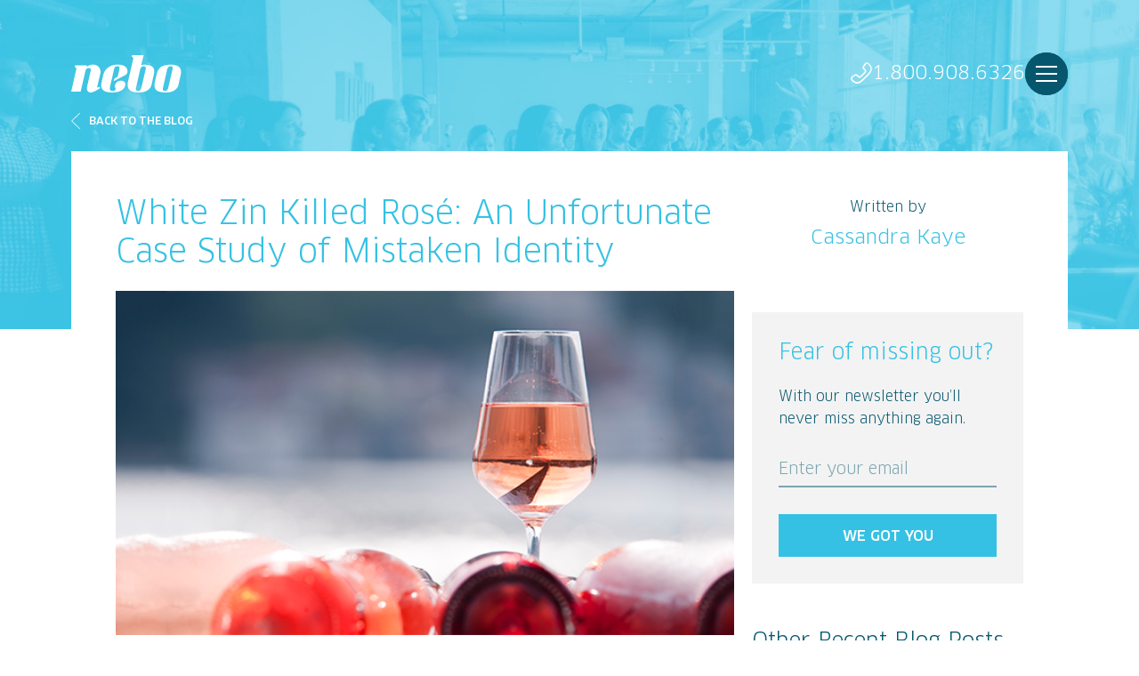

--- FILE ---
content_type: text/html; charset=utf-8
request_url: https://www.neboagency.com/blog/white-zin-killed-rose-an-unfortunate-case-study-of-mistaken-identity/
body_size: 12549
content:
<!DOCTYPE html>
<!--[if IE 9]><html class="mdrnzr_no-js lt-ie10" lang="en"><![endif]-->
<!--[if gt IE 9]><!--><html class="mdrnzr_no-js" lang="en"><!--<![endif]-->
  <head>
    <meta charset="utf-8">
    <meta http-equiv="X-UA-Compatible" content="IE=edge">
    <title>White Zin Killed Rosé: An Unfortunate Case Study of Mistaken Identity</title>
    <meta content="Let’s talk wine." name="description" />
    <meta content="" name="robots" />

    <meta property="og:url" content="https://www.neboagency.com/blog/white-zin-killed-rose-an-unfortunate-case-study-of-mistaken-identity/" />
    <meta property="og:type" content="website" />
    <meta property="og:title" content="White Zin Killed Rosé: An Unfortunate Case Study of Mistaken Identity" />
    <meta property="og:image" content="https://www.neboagency.com/assets/white-zif-killed-rose_kbbmnlL.png" />
        <meta property="og:image:width" content="620" />
        <meta property="og:image:height" content="345" />
        <meta property="article:published_time" content="2015-09-22T00:00:00-04:00" />
        <meta property="article:modified_time" content="2018-07-26T11:24:32-04:00" />
    <meta property="og:description" content="" />
    <meta name="twitter:card" content="summary_large_image" />
    <meta name="twitter:site" content="@neboagency" />
    <meta name="twitter:title" content="White Zin Killed Rosé: An Unfortunate Case Study of Mistaken Identity" />
    <meta name="viewport" content="width=device-width, initial-scale=1">
    <meta name="facebook-domain-verification" content="hh9c2rc46deyrphq7yt88te468ygvw" />

    <link rel="canonical" href="https://www.neboagency.com/blog/white-zin-killed-rose-an-unfortunate-case-study-of-mistaken-identity/" />

    <link rel="stylesheet" media="all" href="/assets/application-5a0dce603c11381dcecf79ae6c015ba8bffd92ea81d5d7304f8dc2abc5d680dc.css" />
    <script src="/js/vendor/modernizr-custom.min.js"></script>
    <!-- Google Tag Manager -->
    <script>dataLayer = [];</script>
<script>(function(w,d,s,l,i){w[l]=w[l]||[];w[l].push({'gtm.start':
new Date().getTime(),event:'gtm.js'});var f=d.getElementsByTagName(s)[0],
j=d.createElement(s),dl=l!='dataLayer'?'&l='+l:'';j.async=true;j.src=
'https://www.googletagmanager.com/gtm.js?id='+i+dl;f.parentNode.insertBefore(j,f);
})(window,document,'script','dataLayer','GTM-5KKJWP');</script>
<!-- End Google Tag Manager -->

    <script src="https://www.google.com/recaptcha/api.js"></script>

    <meta name="csrf-param" content="authenticity_token" />
<meta name="csrf-token" content="u8/MdO98rhu/P2jDc4UjOpSRsAj6whHA39FQURHj6YC8oAXYCqZVT/pG2Ns3qwz0hgiJ3oyirZBdPxX8TjI83w==" />
    <link rel="shortcut icon" type="image/x-icon" href="/assets/favicon-b9e8fe27f34423920841d89f02361eb78f86bb98ef9c7382dbe935cf2ebf9f47.ico" />

    <script type='text/javascript' src='//platform-api.sharethis.com/js/sharethis.js#property=5c3cbc62ecb7770011b56723&product=inline-share-buttons' async='async'></script>

  </head>


<body>
  

  <div class="site-wrapper">
    <!-- Google Tag Manager (noscript) -->
<noscript><iframe src="https://www.googletagmanager.com/ns.html?id=GTM-5KKJWP"
height="0" width="0" style="display:none;visibility:hidden"></iframe></noscript>
<!-- End Google Tag Manager (noscript) -->

<header class="site-header">
  <div class="container">
    <div class="row">
      <div class="col-8 d-flex align-items-md-center">
          <a class="site-header__logo-link" href="/"><svg xmlns="http://www.w3.org/2000/svg" viewBox="0 0 124 42" width="124" height="42" class="site-header__logo">
  <title>nebo</title>
  <path fill="#c2c2c2" d="M0,41.1h10.6l5.5-23.7c0,0,0.6-2.9,3.6-2.9c2.9,0,2.3,2.9,2.3,2.9l-4,17.3c-0.7,2.9-0.9,7.3,4.3,7.3c2.5,0,9-4.1,9.4-4.3c0.4-0.2,0.9-1,0.2-2.3l-1.8,0.9c0,0-1.2,0.8-0.7-1.4L32.7,21c1.4-5.4-2.5-10.4-7.7-10.4c-5.3,0-7.6,2.8-7.6,2.8l0.4-1.8H4.4l-0.5,1.7c0,0,2.4,0.4,1.8,2.7L0,41.1z"></path>
  <path fill="#c2c2c2" d="M46.1,42c-11.7,0-13.5-4.9-11.8-12.2c0,0,0.3-1.5,1.7-7.5c1.4-6,6.8-11.7,16.2-11.7c9.1,0,11.1,4.4,11.1,7.5c0,1.7-0.2,3.2-4.1,5.2l-11.5,6c0.6-2.5,0.7-3,1.9-3.6l2.1-1.2c0.4-0.2,0.6-0.6,0.9-1.9l1.7-7.3c0.3-1.3-0.1-2.9-2.1-2.9c-2.8,0-3.6,1.4-4,3.3L44,34c-1.2,5.1-0.3,6.3,2.7,6.3c3,0,3.3-1.9,3.3-2.7c0-0.7-1-0.8-1-3c0-2.2,2.3-5.9,6.9-5.9c4.7,0,5,3.7,5,4.2C60.9,36.1,57.8,42,46.1,42z"></path>
  <path fill="#c2c2c2" d="M82.6,10.7c-2.5,0-3.9,0.6-3.9,0.6L81.4,0h-13l-0.5,1.7c0,0,2.4,0.4,1.8,2.7l-5.8,25.1C61.9,38.3,65.8,42,76.6,42c9.1,0,12.9-5.3,13.5-7.9c0.6-2.6,2.8-12.4,2.8-12.4C94.4,15.7,92.9,10.8,82.6,10.7z M83.8,15.4c-0.4,1.8-4.9,21.2-4.9,21.2c-0.6,2.6-1.7,3.6-3.5,3.6c-3.2,0-3-1.7-2.2-5.1c0.5-2.1,4.4-19.2,4.4-19.2c0.4-1.6,1.4-3.5,3.9-3.5C83.9,12.5,84.1,14.1,83.8,15.4z"></path>
  <path fill="#c2c2c2" d="M112.1,10.7c-12,0-14.7,4.7-16.3,11.7l-1.6,7.1C92,38.8,95.8,42,106.9,42c9.1,0,12.9-5.3,13.5-7.9c0.6-2.6,2.6-11.7,2.6-11.7C124.6,15.7,122.1,10.7,112.1,10.7z M114,15.4c-0.4,1.8-4.9,21.2-4.9,21.2c-0.6,2.6-1.7,3.6-3.4,3.6c-3.2,0-3-1.7-2.2-5.1c0.5-2.1,4.4-19.2,4.4-19.2c0.4-1.6,1.4-3.5,3.9-3.5C114.1,12.5,114.3,14.1,114,15.4z"></path>
</svg>
</a>
      </div>
      <div class="col-8 d-flex align-items-center justify-content-end">
        <div class="site-header__nav js-main-nav__wrapper">
            <a class="d-lg-none" href="https://goo.gl/maps/TysqmUyVPJs" target="_blank" rel="noopener noreferrer"><svg xmlns="http://www.w3.org/2000/svg" viewBox="0 0 18 24" width="18" height="24">
  <title>Location Pin</title>
  <path fill="#fff" d="M18,9.1C18,17.3,9,24,9,24S0,17.6,0,9.1C0,4.1,4,0,9,0S18,4.1,18,9.1z M16.4,9.1c0-4.1-3.3-7.5-7.4-7.5c-4.1,0-7.4,3.4-7.4,7.5c0,6,5.2,11.1,7.4,12.9C11.2,20.1,16.4,14.9,16.4,9.1z"></path>
  <circle fill="#fff" cx="9" cy="9" r="3"></circle>
</svg>
</a>
          <a class="d-lg-none" href="tel:+18009086326"><svg xmlns="http://www.w3.org/2000/svg" viewBox="0 0 24 24" width="24" height="24">
  <title>Phone</title>
  <path fill="#fff" d="M0,18.1c0,0.3,0,0.6,0.1,0.9c0.2,0.7,0.6,1.3,1.1,1.8C3.4,23,5.5,24.3,7.9,24c2.4-0.3,4.7-2,7.8-5.1l3-3c3.1-3.1,4.8-5.4,5.1-7.8c0.3-2.4-1-4.5-3.2-6.7c-0.5-0.5-1.1-0.9-1.8-1.1c-0.7-0.2-1.6-0.2-2.3,0.4C15.5,1.7,14,3.8,13.5,5c-0.4,0.9-0.1,1.7,0.3,2.3c0.4,0.6,0.9,1,1.1,1.3c0.4,0.4,0.7,0.7,0.9,0.9C16,9.7,16,9.8,16,9.8c0,0,0,0.2-0.3,0.6c-0.3,0.4-0.7,0.9-1.5,1.7c0,0,0,0,0,0l-2.2,2.2c-0.7,0.7-1.3,1.2-1.7,1.5C10,16,9.9,16,9.8,16c0,0-0.1,0-0.3-0.2c-0.2-0.2-0.5-0.5-1-0.9c-0.3-0.3-0.7-0.7-1.3-1.1C6.7,13.4,5.8,13,5,13.5c-1.1,0.6-3.3,2.1-4.4,3.2C0.2,17,0.1,17.4,0,17.8C0,17.9,0,18,0,18.1z M7.2,22.4c-1.5,0-3-0.9-4.9-2.8c-0.3-0.3-0.6-0.7-0.7-1.2c0-0.1-0.1-0.3-0.1-0.4c0,0,0-0.1,0-0.1c0-0.1,0.1-0.2,0.1-0.2c1-1,3-2.4,4-2.9c0,0,0.1,0,0.1,0c0.2,0,0.4,0.1,0.6,0.2c0.3,0.2,0.6,0.5,0.8,0.7C7.3,15.9,7.4,16,7.4,16c0.2,0.1,0.3,0.3,0.4,0.4c0.2,0.2,0.4,0.4,0.6,0.6c0.3,0.3,0.7,0.5,1.3,0.6l0,0h0.1c0.5,0,0.9-0.2,1.5-0.5c0.5-0.3,1.2-0.9,1.9-1.7l2.2-2.2c0.8-0.8,1.3-1.4,1.7-1.9c0.4-0.6,0.6-1.1,0.5-1.6c0-0.5-0.3-1-0.6-1.3c-0.1-0.2-0.3-0.4-0.5-0.6c-0.1-0.1-0.3-0.3-0.4-0.4c-0.1-0.1-0.1-0.1-0.2-0.2c-0.2-0.2-0.5-0.5-0.8-0.9c-0.1-0.2-0.3-0.5-0.2-0.7c0.5-1,1.9-3,2.9-4c0,0,0.1-0.1,0.3-0.1c0.1,0,0.3,0,0.4,0.1c0.4,0.1,0.8,0.4,1.2,0.7c2.1,2.1,2.9,3.8,2.7,5.4c-0.2,1.8-1.6,3.8-4.7,6.9l-3,3c-3.1,3.1-5.1,4.4-6.9,4.7C7.6,22.4,7.4,22.4,7.2,22.4L7.2,22.4z"></path>
</svg>
</a>
          <div class="d-none d-lg-block pretty-links">
            <a class="site-header__phone-number" href="tel:+18009086326"><svg xmlns="http://www.w3.org/2000/svg" viewBox="0 0 24 24" width="24" height="24">
  <title>Phone</title>
  <path fill="#fff" d="M0,18.1c0,0.3,0,0.6,0.1,0.9c0.2,0.7,0.6,1.3,1.1,1.8C3.4,23,5.5,24.3,7.9,24c2.4-0.3,4.7-2,7.8-5.1l3-3c3.1-3.1,4.8-5.4,5.1-7.8c0.3-2.4-1-4.5-3.2-6.7c-0.5-0.5-1.1-0.9-1.8-1.1c-0.7-0.2-1.6-0.2-2.3,0.4C15.5,1.7,14,3.8,13.5,5c-0.4,0.9-0.1,1.7,0.3,2.3c0.4,0.6,0.9,1,1.1,1.3c0.4,0.4,0.7,0.7,0.9,0.9C16,9.7,16,9.8,16,9.8c0,0,0,0.2-0.3,0.6c-0.3,0.4-0.7,0.9-1.5,1.7c0,0,0,0,0,0l-2.2,2.2c-0.7,0.7-1.3,1.2-1.7,1.5C10,16,9.9,16,9.8,16c0,0-0.1,0-0.3-0.2c-0.2-0.2-0.5-0.5-1-0.9c-0.3-0.3-0.7-0.7-1.3-1.1C6.7,13.4,5.8,13,5,13.5c-1.1,0.6-3.3,2.1-4.4,3.2C0.2,17,0.1,17.4,0,17.8C0,17.9,0,18,0,18.1z M7.2,22.4c-1.5,0-3-0.9-4.9-2.8c-0.3-0.3-0.6-0.7-0.7-1.2c0-0.1-0.1-0.3-0.1-0.4c0,0,0-0.1,0-0.1c0-0.1,0.1-0.2,0.1-0.2c1-1,3-2.4,4-2.9c0,0,0.1,0,0.1,0c0.2,0,0.4,0.1,0.6,0.2c0.3,0.2,0.6,0.5,0.8,0.7C7.3,15.9,7.4,16,7.4,16c0.2,0.1,0.3,0.3,0.4,0.4c0.2,0.2,0.4,0.4,0.6,0.6c0.3,0.3,0.7,0.5,1.3,0.6l0,0h0.1c0.5,0,0.9-0.2,1.5-0.5c0.5-0.3,1.2-0.9,1.9-1.7l2.2-2.2c0.8-0.8,1.3-1.4,1.7-1.9c0.4-0.6,0.6-1.1,0.5-1.6c0-0.5-0.3-1-0.6-1.3c-0.1-0.2-0.3-0.4-0.5-0.6c-0.1-0.1-0.3-0.3-0.4-0.4c-0.1-0.1-0.1-0.1-0.2-0.2c-0.2-0.2-0.5-0.5-0.8-0.9c-0.1-0.2-0.3-0.5-0.2-0.7c0.5-1,1.9-3,2.9-4c0,0,0.1-0.1,0.3-0.1c0.1,0,0.3,0,0.4,0.1c0.4,0.1,0.8,0.4,1.2,0.7c2.1,2.1,2.9,3.8,2.7,5.4c-0.2,1.8-1.6,3.8-4.7,6.9l-3,3c-3.1,3.1-5.1,4.4-6.9,4.7C7.6,22.4,7.4,22.4,7.2,22.4L7.2,22.4z"></path>
</svg>
 1.800.908.6326</a>
          </div>
            <div class="site-header__main-nav-trigger-wrapper">
              <div class="site-header__main-nav-bg"></div>
              <button class="site-header__main-nav-trigger hamburger hamburger--squeeze js-main-nav__trigger" type="button">
                Menu
                <span class="hamburger-box">
                  <span class="hamburger-inner"></span>
                </span>
              </button>
            </div>
        </div>
      </div>
    </div>
  </div>

    <nav class="main-nav js-main-nav">
      <div class="main-nav__inner">
        <div class="container">
          <div class="row">
            <div class="col-16 col-lg-8">
              <div class="main-nav__intro">
                <div class="main-nav__intro-heading">A Human-Centered Agency</div>
                <div class="main-nav__intro-content content">
                  <p>Built for the Digital Age</p>
                </div>
              </div>
            </div>
            <div class="col-16 col-lg-8 d-flex align-items-center">
              <ul class="main-nav__items">
                <li class="main-nav__item"><a class="main-nav__item-link " href="/portfolio/">Portfolio</a></li><li class="main-nav__item"><a class="main-nav__item-link " href="/services/">Services</a></li><li class="main-nav__item"><a class="main-nav__item-link " href="/about/">About</a></li><li class="main-nav__item"><a class="main-nav__item-link " href="/careers/">Careers</a></li><li class="main-nav__item"><a class="main-nav__item-link is-selected" href="/blog/">Blog</a></li><li class="main-nav__item"><a class="main-nav__item-link " href="/contact/">Contact</a></li>
              </ul>
            </div>
          </div>
        </div>
      </div>
    </nav>
</header>


    <div class="page-section" id="page-section-hero" data-page-section-id="6">
  <div class="page-element page-element-mantle-no-heading" data-element-type="mantle-no-heading" data-page-element-id="41" data-page-content-id="647"></div>
  <div class="page-element-dynamic page-element-mantle-no-heading-dynamic" data-element-type="mantle-no-heading" data-page-element-id="41-d" data-page-content-id="647-d"><section class="hero hero--no-heading" style="background-image: url(https://www.neboagency.com/assets/hero/about@2x-26f541c7f5d32ff501982d18c835b3352f641b060fd51b7ea584efd34d6baa2a.jpg);">
    <header class="hero__header">
      <div class="container">
        <div class="row">
          <div class="col-16">
            <div class="hero__pagination">
              <div class="hero__pagination-back">
                <a class="hero__pagination-back-link" href="/blog/"><span class="hero__pagination-back-link-icon"><svg xmlns="http://www.w3.org/2000/svg" viewBox="0 0 10 18" width="10" height="18">
  <path fill="#fff" fill-rule="evenodd" d="M10.004,17.484 L9.463,17.999 L-0.001,8.999 L9.463,0.001 L10.004,0.515 L1.081,9.000 L10.004,17.484 Z"></path>
</svg>
</span>Back to the Blog</a>
              </div>
            </div>
          </div>
        </div>
      </div>
    </header>
</section></div>
</div>


    <div class="container">
      <div class="row">
        <div class="col-16">
          <section class="subpage">
            <div class="row">
              <div class="col-16">
                <div class="page-section" id="page-section-nav" data-page-section-id="11"></div>

              </div>
            </div>
            <div class="subpage__main">
              <div class="subpage__main-content">
                <div class="page-section" id="page-section-content" data-page-section-id="5">
  <div class="page-element page-element-blog-post" data-element-type="blog-post" data-page-element-id="7" data-page-content-id="578"></div>
  <div class="page-element-dynamic page-element-blog-post-dynamic" data-element-type="blog-post" data-page-element-id="7-d" data-page-content-id="578-d"><div class="row js-pin-scroll__wrap">
  <div class="col-16 col-lg-10 col-xl-11">
    <div class="subpage__main-content">
      <div class="blog">
        <div class="blog__items">
          <div class="blog__item">
            <h1 class="blog__item-title">White Zin Killed Rosé: An Unfortunate Case Study of Mistaken Identity</h1>
            <div class="blog__item-content">
              <div class="content">
                <div class="datatype-wysiwyg content">
  <p><img alt="" class="alignnone size-full wp-image-18326" height="345" src="/assets/white-zif-killed-rose_kbbmnlL.png" title="white zif killed rose" width="620" /></p>

<p>Let&rsquo;s talk wine.</p>

<p>This isn&rsquo;t a red versus white debate (we&rsquo;d be here all day), but something more in the middle. Precisely in the middle, actually.</p>

<p>Ros&eacute;.<!--more--></p>

<p>More people are drinking pink these days, and U.S. sales have reflected that with imported ros&eacute; increasing in sales <a href="http://provencewineusa.com/resources/USMarketFactsandFigures2015.pdf" target="_blank">40 percent more</a> in 2014 than table wine.</p>

<p>Before you roll your eyes and scoff at the pink elixir, you should know this isn&rsquo;t your grandmother&rsquo;s ros&eacute;. What was once exclusively the wine of the mahjong set has become the go-to drink for everyone from Hamptons-going socialites to Bud Light-drinking basic bitches to Nebo copywriters with a thing for pop punk.</p>

<p>But ros&eacute; didn&rsquo;t come out of nowhere. It has a long history with roots dating back to ancient Greece.</p>

<p>This isn&rsquo;t the birth of ros&eacute;. It&rsquo;s the comeback.</p>

<h2>The History</h2>

<p>According to Greek mythology, ros&eacute; came about when red wine was mixed with water at political meetings to dilute its strength and hopefully have fewer fights between council members. It&rsquo;s a nice story, but ros&eacute; is not watered down red wine. You get ros&eacute; when the grapes aren&rsquo;t left to macerate (a process during which the dark grape skins are left to soak in the juice) as long as they are with red, resulting in lighter coloring and smoother taste.</p>

<p>The pink variation was the drink of choice for Greeks in the fifth century B.C., earning ros&eacute; the title of history&rsquo;s first wine. It was the most popular option until around 100 B.C. when the Romans stomped on the parade and said, &ldquo;No way ros&eacute;. Red is the way to go.&rdquo; Flash forward to the Middle Ages, when wine historian Hugh Johnson says a pale pink &ldquo;wine made in one night&rdquo; was considered the most desirable, and countries all over Europe started making batches of ros&eacute; as quickly as they could.</p>

<p>Ros&eacute; remained top dog in Europe until the 18th century when darker wines took over yet again. In the mid 1800s, it made its way west, and America started producing its own brand of pink wine. It wasn&rsquo;t until the 1970s when a mistake made in a California winery would tarnish the reputation of ros&eacute; for nearly four decades.</p>

<h2>The Big &quot;Oops&quot;</h2>

<p>Mega-vineyard Sutter Home was making a batch of red zinfandel in 1972 when they experienced a stuck fermentation, which occurs when the sugar isn&rsquo;t properly converted to alcohol and CO2. Rather than toss out the sweet, pink concoction they were left with, Sutter Home head winemaker Bob Trinchero decided to bottle it, and the white zinfandel we all ascribe to our favorite grandmothers was born. Behold a new category of wine, the &ldquo;blush.&rdquo; It was similar in color to ros&eacute;, but not in taste.</p>

<p>America fell in love with blush wines like the white zinfandel. Pink wines became a staple in the U.S. wine market, and Sutter Home&rsquo;s <a href="http://www.latimes.com/food/dailydish/la-dd-40th-anniversary-sutter-home-white-zinfandel-20150303-story.html" target="_blank">white zin sales soared</a> from 25,000 cases in 1980 to more than 4.5 million in 1987. Pretty good, right?</p>

<p>Although blush wines were popular, they were not respected. That sickly sweet white zin adored by housewives and found on every major grocery store shelf wasn&rsquo;t popular among wine critics, who saw it as trashy. The general population soon took note.</p>

<p>White zin disappeared from restaurant menus. It was as condemned as New Coke. The Keystone of the wine world. It died a quick death, and anyone respectable still drinking the stuff did so in private, away from the judging eyes of their peers.</p>

<p>Which was bad news for ros&eacute;. Anything pink was equated with that sweet white zin, and seemingly insurmountable damage was done to the ros&eacute; name. The wine would spend the next 30-plus years setting the record straight.</p>

<h2>The Comeback</h2>

<p>Now it&rsquo;s 2015, and ros&eacute; is back bigger and better than ever. It&rsquo;s the wine that launched an <a href="http://yeswayrose.com" target="_blank">Internet meme</a>, fifty hashtags, and a set of merchandise to go with it. Sales have skyrocketed.</p>

<p>What changed everyone&rsquo;s minds? For starters, wineries began making versions of the drink that weren&rsquo;t reminiscent of liquid cupcakes. Gone was the sweet ros&eacute; of the past, replaced by a dry, delicate version that doesn&rsquo;t offend the taste buds.</p>

<p>It&rsquo;s also affordable. Most bottles cost $30 or less, regardless of where you buy or where they originate. And in 2015, cheap has stopped being pass&eacute;. Maybe it was the rise of vintage and thrifted fashion or the mainstreaming of hipsters and their PBR, but for whatever reason (the Great Recession), cheap has become socially acceptable.</p>

<p>Arguably most important in the quest to rebuild its image, the drink has firmly been cemented as the summer wine of choice. The pink wine has a limited shelf life owing to the short maceration time, which only adds to its allure as a symbol of summer. Much like the champagne reserved for weddings and New Year&rsquo;s Eve, ros&eacute; has come to signify a different celebration of longer days and warmer weather.</p>

<p>If you need further proof of ros&eacute;&rsquo;s resurgence, last summer the Hamptons experienced a <a href="http://www.businessinsider.com/the-hamptons-is-running-out-of-ros-2014-8" target="_blank">devastating shortage</a>, leaving the vacationing masses to resort to blas&eacute; white wines that aren&rsquo;t nearly as Instagrammable. This year, <a href="http://www.details.com/blogs/daily-details/2015/06/brose-pink-wine-for-men.html" target="_blank">&ldquo;bros&eacute;&rdquo;</a> has been deemed a thing (soliciting a collective eye roll from the rest of the population), and Josh &ldquo;The Fat Jew&rdquo; Ostrovsky has launched his own line of White Girl Ros&eacute;, both adding to the stereotype and trying to break it (his version is dry and floral, rather than sweet as the name suggests).</p>

<h2>The Lesson</h2>

<p>As with all things pop culture, the popularity of ros&eacute; might run its course. But if history has taught us anything, it&rsquo;s that ros&eacute; stands the test of time.</p>

<p>The pink drink has staying power, proving that if you make something well, you&rsquo;re persistent, and you get in front of the right markets, you can make it work. (This theory is tested when another entity in your market makes a mistake and ruins your product&rsquo;s image for decades, but if you continue to give the people what they want, your superior product will eventually win out, and you will save the day!)</p>

<p>So go ahead, celebrate the last day of summer with a glass of ros&eacute; tonight. Then grab a six pack of pumpkin beer and put on your favorite football jersey, because fall is officially here.</p>

</div>

              </div>
              <div class="blog__item-date--post">
                Written by <a href="/blog/author/cassandra-kaye/">Cassandra Kaye</a> on September 22, 2015
              </div>
            </div>

            <div class="share d-block d-lg-none">
              <div class="share__title">Like this post? Share it!</div>
              <div class="sharethis-inline-share-buttons"></div>
            </div>

            <div id="comments" class="comments js-expando">
  <div class="comments__header">
    <h3>Comments</h3>
    <a href="" class="comments__add js-expando__trigger">Add A Comment</a>
  </div>
  <form class="form js-expando__content js-validate-form js-comments-form" id="new_blog_comment" action="/blog/comments/" accept-charset="UTF-8" method="post"><input name="utf8" type="hidden" value="&#x2713;" autocomplete="off" /><input type="hidden" name="authenticity_token" value="FYxi+speey2n6oxeom4QCG5qUAxupvliOHWGxWRF9uoS46tWL4SAeeKTPEbmQD/GfPNp2hjGRTK6m8NoO5QjtQ==" autocomplete="off" />
    <input value="540" autocomplete="off" type="hidden" name="blog_comment[element_id]" id="blog_comment_element_id" />
    <div class="form__group">
      <div class="row">
        <div class="col-16 col-lg-8">
          <div class="form__item">
            <div class="form__field">
              <input required="required" type="text" name="blog_comment[name]" id="blog_comment_name" />
              <label class="form__label" for="blog_comment_name">Name</label>
              <div class="form__field-bar"></div>
            </div>
          </div>
        </div>
        <div class="col-16 col-lg-8">
          <div class="form__item">
            <div class="form__field">
              <input required="required" type="email" name="blog_comment[email]" id="blog_comment_email" />
              <label class="form__label" for="blog_comment_email">Email</label>
            </div>
          </div>
        </div>
      </div>

      <div class="form__item">
        <div class="form__field">
          <input type="text" name="blog_comment[website]" id="blog_comment_website" />
          <label class="form__label" for="blog_comment_website">Website</label>
        </div>
      </div>
      <div class="form__item">
        <div class="form__field">
          <textarea required="required" rows="5" cols="100" name="blog_comment[comments]" id="blog_comment_comments">
</textarea>
          <label class="form__label" for="blog_comment_comments">Comments</label>
        </div>
      </div>
    </div>
    <div class="form__item hd"><input type="text" name="city" id="city" class="text" placeholder="" autocomplete="off"><label for="city">Do not fill this out if you are human</label></div>
    <input type="checkbox" name="agree" id="agree" value="1" /><label for="agree" id="agreelabel">Check this box if you are sending us spam</label>
    <div class="g-recaptcha" data-sitekey="6Lc5KbAUAAAAADqEJgA0xDPIDDIe16D9nOMH1juQ"></div>
    <div class="form__group form__group--actions">
      <button class="button" type="submit">Post Comment</button>
    </div>
</form>

</div>

          </div>
        </div>
      </div>
    </div>
  </div>
  <div class="col-16 col-lg-6 col-xl-5">
    <div class="subpage__sidebar">
        <div class="post-attribution">
          <div class="post-attribution__written-by">Written by</div>
          <div class="post-attribution__name"><a href="/blog/author/cassandra-kaye/">Cassandra Kaye</a></div>
        </div>

      <div class="newsletter-sign-up">
  <div class="newsletter-sign-up__heading">
    <h3>Fear of missing out?</h3>
  </div>
  <div class="content">
    <p>With our newsletter you’ll never miss anything again.</p>
  </div>

  <form class="form js-validate-form js-newsletter-form" action="/newsletters/submit/" accept-charset="UTF-8" method="post"><input name="utf8" type="hidden" value="&#x2713;" autocomplete="off" /><input type="hidden" name="authenticity_token" value="63o0S75ZkmR0T3sZWgBfZE3IxcGauMzEpYno3uSsXbPsFf3nW4NpMDE2ywEeLnCqX1H8F+zYcJQnZ61zu32I7A==" autocomplete="off" />
    <div class="form__group">
      <div class="row">
        <div class="col-16">
          <div class="form__item">
            <div class="form__field">
              <input id="newsletter-sign-up-email" name="newsletter_sign_up_email" type="email" required>
              <label class="form__label" for="newsletter-sign-up-email">Enter your email</label>
              <div class="form__field-bar"></div>
            </div>
          </div>
          <div class="form__item hd"><input type="text" name="email" id="email" class="text" placeholder="" autocomplete="off"><label for="email">Do not fill this out if you are human</label></div>
          <input type="checkbox" name="agree" id="agree" value="1" /><label for="agree" id="agreelabel">Check this box if you are sending us spam</label>
        </div>
      </div>
    </div>
    <div class="form__group form__group--actions">
      <div class="row">
        <div class="col-16">
          <button class="button button--full-width" type="submit">We got you</button>
        </div>
      </div>
    </div>
</form></div>
      <div class="other-posts">
        <div class="other-posts__heading">
          <h3>Other Recent Blog Posts</h3>
        </div>
        <div class="other-posts__items">
            <div class="other-posts__item">
              <a class="simple-card simple-card--turquoise" href="/blog/we-are-who-weve-been-waiting-for/">
                <div class="simple-card__main">
                  <div class="simple-card__subheading">January 14, 2026</div>
                  <div class="simple-card__heading">We Are Who We’ve Been Waiting For</div>
                </div>
              </a>
            </div>
            <div class="other-posts__item">
              <a class="simple-card simple-card--teal" href="/blog/unpopular-opinion-targeted-ads-are-awesome/">
                <div class="simple-card__main">
                  <div class="simple-card__subheading">July 19, 2023</div>
                  <div class="simple-card__heading">Unpopular Opinion: Targeted Ads Are Awesome</div>
                </div>
              </a>
            </div>
        </div>
        <a href="https://www.instagram.com/neboagency/" target="_blank"><div class="other-posts__instagram-icon"></div></a>
<div class="share__title">
  We do it for the gram
</div>
<!-- LightWidget WIDGET --><script src="https://cdn.lightwidget.com/widgets/lightwidget.js?1768465582"></script><iframe src="//lightwidget.com/widgets/67a12f68837c58a4b27863a338e3ee82.html" scrolling="no" allowtransparency="true" class="lightwidget-widget" style="width:100%;border:0;overflow:hidden;"></iframe>

      </div>

      <div class="share js-pin-scroll d-none d-lg-block">
        <div class="share__title">Like this post? Share it!</div>
        <div class="sharethis-inline-share-buttons"></div>
      </div>

    </div>
  </div>
</div>

<div class="row">
  <div class="col-16">
    <div class="pagination">
      <div class="pagination__prev">
        <a class="pagination__prev-link" href="/blog/"><span class="pagination__prev-link-icon"><svg xmlns="http://www.w3.org/2000/svg" viewBox="0 0 10 18" width="10" height="18">
  <path fill="#35c1e3" fill-rule="evenodd" d="M10.004,17.484 L9.463,17.999 L-0.001,8.999 L9.463,0.001 L10.004,0.515 L1.081,9.000 L10.004,17.484 Z"></path>
</svg>
</span>Back to the Blog</a>
      </div>
    </div>
  </div>
</div>
</div>
</div>

              </div>
            </div>
          </section>
        </div>
      </div>
    </div>

    
    <footer class="site-footer">
      <div class="container">
        <div class="site-footer__primary">
          <div class="row">
            <div class="col-16 col-md-4 order-md-2 d-flex align-items-md-center justify-content-md-center">
              <div class="site-footer__logo">
                <a class="site-footer__logo-link" href="/" target="_blank"><svg xmlns="http://www.w3.org/2000/svg" viewBox="0 0 124 42" width="124" height="42">
  <title>nebo</title>
  <path fill="#c2c2c2" d="M0,41.1h10.6l5.5-23.7c0,0,0.6-2.9,3.6-2.9c2.9,0,2.3,2.9,2.3,2.9l-4,17.3c-0.7,2.9-0.9,7.3,4.3,7.3c2.5,0,9-4.1,9.4-4.3c0.4-0.2,0.9-1,0.2-2.3l-1.8,0.9c0,0-1.2,0.8-0.7-1.4L32.7,21c1.4-5.4-2.5-10.4-7.7-10.4c-5.3,0-7.6,2.8-7.6,2.8l0.4-1.8H4.4l-0.5,1.7c0,0,2.4,0.4,1.8,2.7L0,41.1z"></path>
  <path fill="#c2c2c2" d="M46.1,42c-11.7,0-13.5-4.9-11.8-12.2c0,0,0.3-1.5,1.7-7.5c1.4-6,6.8-11.7,16.2-11.7c9.1,0,11.1,4.4,11.1,7.5c0,1.7-0.2,3.2-4.1,5.2l-11.5,6c0.6-2.5,0.7-3,1.9-3.6l2.1-1.2c0.4-0.2,0.6-0.6,0.9-1.9l1.7-7.3c0.3-1.3-0.1-2.9-2.1-2.9c-2.8,0-3.6,1.4-4,3.3L44,34c-1.2,5.1-0.3,6.3,2.7,6.3c3,0,3.3-1.9,3.3-2.7c0-0.7-1-0.8-1-3c0-2.2,2.3-5.9,6.9-5.9c4.7,0,5,3.7,5,4.2C60.9,36.1,57.8,42,46.1,42z"></path>
  <path fill="#c2c2c2" d="M82.6,10.7c-2.5,0-3.9,0.6-3.9,0.6L81.4,0h-13l-0.5,1.7c0,0,2.4,0.4,1.8,2.7l-5.8,25.1C61.9,38.3,65.8,42,76.6,42c9.1,0,12.9-5.3,13.5-7.9c0.6-2.6,2.8-12.4,2.8-12.4C94.4,15.7,92.9,10.8,82.6,10.7z M83.8,15.4c-0.4,1.8-4.9,21.2-4.9,21.2c-0.6,2.6-1.7,3.6-3.5,3.6c-3.2,0-3-1.7-2.2-5.1c0.5-2.1,4.4-19.2,4.4-19.2c0.4-1.6,1.4-3.5,3.9-3.5C83.9,12.5,84.1,14.1,83.8,15.4z"></path>
  <path fill="#c2c2c2" d="M112.1,10.7c-12,0-14.7,4.7-16.3,11.7l-1.6,7.1C92,38.8,95.8,42,106.9,42c9.1,0,12.9-5.3,13.5-7.9c0.6-2.6,2.6-11.7,2.6-11.7C124.6,15.7,122.1,10.7,112.1,10.7z M114,15.4c-0.4,1.8-4.9,21.2-4.9,21.2c-0.6,2.6-1.7,3.6-3.4,3.6c-3.2,0-3-1.7-2.2-5.1c0.5-2.1,4.4-19.2,4.4-19.2c0.4-1.6,1.4-3.5,3.9-3.5C114.1,12.5,114.3,14.1,114,15.4z"></path>
</svg>
</a>
              </div>
            </div>
            <div class="col-16 col-md-6 order-md-1 d-flex flex-wrap">
              <div class="w-100">
                <div class="site-footer__address pretty-links">
                  680 Murphy Ave SW<br>
                  Suite 1085<br>
                  Atlanta, GA 30310
                </div>
              </div>
              <div class="w-100">
                <div class="site-footer__phone-number pretty-links">
                  <span class="d-md-none">Get in Touch</span> <a href="tel:+18009086326">1.800.908.6326</a>
                </div>
              </div>
            </div>
            <div class="col-16 col-md-6 order-md-3 d-flex flex-wrap text-md-right">
              <div class="w-100 align-self-end">
                <div class="social-links">
                  <ul class="social-links__items">
                    <li class="social-links__item">
                      <a class="social-links__item-link" href="https://www.facebook.com/NeboAgency/" target="_blank" rel="noopener noreferrer"><svg xmlns="http://www.w3.org/2000/svg" viewBox="0 0 24 24" width="24" height="24">
  <title>Facebook</title>
  <path fill="#c2c2c2" d="M12,0C5.4,0,0,5.4,0,12c0,6.5,5.2,11.8,11.7,12v-7.9H9V13h2.7v-2.3c0-2.6,1.6-4.1,4-4.1c1.1,0,2.1,0.1,2.4,0.1v2.8l-1.6,0c-1.3,0-1.5,0.6-1.5,1.5v2h3.1l-0.4,3.1h-2.7v7.6c5.3-1.3,9.2-6,9.2-11.6C24,5.4,18.6,0,12,0z"></path>
</svg>
</a>
                    </li>
                    <li class="social-links__item">
                      <a class="social-links__item-link" href="https://www.instagram.com/neboagency/" target="_blank" rel="noopener noreferrer"><svg xmlns="http://www.w3.org/2000/svg" viewBox="0 0 24 24" width="24" height="24">
  <title>Instagram</title>
  <path fill="#c2c2c2" d="M12,0C5.4,0,0,5.4,0,12s5.4,12,12,12s12-5.4,12-12S18.6,0,12,0z M20,15.3c0,0.9-0.2,1.5-0.4,2c-0.2,0.5-0.5,1-0.9,1.4c-0.5,0.5-0.9,0.7-1.4,0.9c-0.5,0.2-1.1,0.3-2,0.4c-0.9,0-1.1,0-3.3,0s-2.5,0-3.3,0c-0.9,0-1.5-0.2-2-0.4c-0.5-0.2-1-0.5-1.4-0.9c-0.5-0.5-0.7-0.9-0.9-1.4c-0.2-0.5-0.3-1.1-0.4-2c0-0.9,0-1.1,0-3.3c0-2.2,0-2.5,0-3.3c0-0.9,0.2-1.5,0.4-2c0.2-0.5,0.5-1,0.9-1.4c0.5-0.5,0.9-0.7,1.4-0.9C7.2,4.1,7.8,4,8.7,4c0.9,0,1.1,0,3.3,0s2.5,0,3.3,0c0.9,0,1.5,0.2,2,0.4c0.5,0.2,1,0.5,1.4,0.9c0.5,0.5,0.7,0.9,0.9,1.4c0.2,0.5,0.3,1.1,0.4,2c0,0.9,0,1.1,0,3.3S20.1,14.5,20,15.3z"></path>
  <path fill="#c2c2c2" d="M18.3,7.2c-0.1-0.4-0.3-0.6-0.6-0.9c-0.3-0.3-0.6-0.5-0.9-0.6c-0.3-0.1-0.7-0.2-1.5-0.3c-0.9,0-1.1,0-3.3,0s-2.4,0-3.3,0c-0.8,0-1.2,0.2-1.5,0.3C6.8,5.8,6.6,6,6.3,6.3C6,6.6,5.8,6.8,5.7,7.2C5.6,7.5,5.4,7.9,5.4,8.7c0,0.9,0,1.1,0,3.3s0,2.4,0,3.3c0,0.8,0.2,1.2,0.3,1.5c0.1,0.4,0.3,0.6,0.6,0.9c0.3,0.3,0.6,0.5,0.9,0.6c0.3,0.1,0.7,0.2,1.5,0.3c0.9,0,1.1,0,3.3,0s2.4,0,3.3,0c0.8,0,1.2-0.2,1.5-0.3c0.4-0.1,0.6-0.3,0.9-0.6c0.3-0.3,0.5-0.6,0.6-0.9c0.1-0.3,0.2-0.7,0.3-1.5c0-0.9,0-1.1,0-3.3s0-2.4,0-3.3C18.6,7.9,18.4,7.5,18.3,7.2z M12,16.2c-2.3,0-4.2-1.9-4.2-4.2c0-2.3,1.9-4.2,4.2-4.2s4.2,1.9,4.2,4.2C16.2,14.3,14.3,16.2,12,16.2z M16.3,8.6c-0.5,0-1-0.4-1-1s0.4-1,1-1c0.5,0,1,0.4,1,1S16.9,8.6,16.3,8.6z"></path>
  <circle fill="#c2c2c2" cx="12" cy="12" r="2.7"></circle>
</svg>
</a>
                    </li>
                    <li class="social-links__item">
                      <a class="social-links__item-link" href="https://vimeo.com/user2431576" target="_blank" rel="noopener noreferrer"><svg xmlns="http://www.w3.org/2000/svg" viewBox="0 0 24 24" width="24" height="24">
  <title>Vimeo</title>
  <path fill="#c2c2c2" d="M12,0C5.4,0,0,5.4,0,12c0,6.6,5.4,12,12,12s12-5.4,12-12C24,5.4,18.6,0,12,0z M18.9,8.6c-0.1,1.4-1,3.3-2.9,5.8c-2,2.5-3.6,3.8-5,3.8c-0.8,0-1.5-0.8-2.1-2.3c-0.4-1.4-0.8-2.8-1.2-4.3C7.3,10,6.8,9.2,6.3,9.2c-0.1,0-0.5,0.2-1.1,0.7L4.5,9c0.7-0.6,1.4-1.2,2.1-1.9c0.9-0.8,1.7-1.2,2.1-1.3c1.1-0.1,1.8,0.7,2.1,2.3c0.3,1.8,0.5,2.9,0.6,3.3c0.3,1.5,0.7,2.2,1.1,2.2c0.3,0,0.8-0.5,1.4-1.4c0.6-1,0.9-1.7,1-2.2c0.1-0.8-0.2-1.2-1-1.2c-0.3,0-0.7,0.1-1.1,0.2c0.7-2.3,2.1-3.4,4.1-3.4C18.3,5.7,19,6.7,18.9,8.6z"></path>
</svg>
</a>
                    </li>
                    <li class="social-links__item">
                      <a class="social-links__item-link" href="https://www.linkedin.com/company/7469/" target="_blank" rel="noopener noreferrer"><svg xmlns="http://www.w3.org/2000/svg" viewBox="0 0 24 24" width="24" height="24">
  <title>LinkedIn</title>
  <path fill="#c2c2c2" d="M12,0C5.4,0,0,5.4,0,12s5.4,12,12,12c6.6,0,12-5.4,12-12S18.6,0,12,0z M7.8,19.2h-3V9.4h3V19.2z M6.3,8.1c-1,0-1.8-0.8-1.8-1.8c0-1,0.8-1.8,1.8-1.8c1,0,1.8,0.8,1.8,1.8C8.1,7.3,7.3,8.1,6.3,8.1z M19.2,19.2h-3v-4.7c0-1.1,0-2.6-1.6-2.6c-1.6,0-1.8,1.2-1.8,2.5v4.8h-3V9.4h2.9v1.3h0c0.4-0.8,1.4-1.6,2.9-1.6c3.1,0,3.6,2,3.6,4.7V19.2z"></path>
</svg>
</a>
                    </li>
                  </ul>
                </div>
              </div>
            </div>
          </div>
        </div>
        <div class="site-footer__secondary">
          <div class="row">
            <div class="col-16 col-md-10">
              <div class="site-footer__copyright pretty-links">
                &copy; 2026 Nebo Agency, LLC&nbsp; <br class="d-md-none"><strong>A Human-Centered Agency</strong>
              </div>
            </div>
            <div class="col-16 col-md-6 text-md-right">
              <nav class="site-footer__nav pretty-links">
                <ul class="site-footer__nav-items">
                    <li class="site-footer__nav-item">
                      <a class="site-footer__nav-item-link" href="/blog/authors/">Authors</a>
                    </li>
                  <li class="site-footer__nav-item"><a class="site-footer__nav-item-link" href="/privacy-policy/">Privacy Policy</a></li><li class="site-footer__nav-item"><a class="site-footer__nav-item-link" href="/sitemap/">Sitemap</a></li>
                </ul>
              </nav>
            </div>
          </div>
        </div>
      </div>
    </footer>

      

  <script src="//ajax.googleapis.com/ajax/libs/jquery/3.2.1/jquery.min.js"></script>
  <script>window.jQuery || document.write('<script src="scripts/vendor/jquery-3.2.1.min.js"></' + 'script>')</script>
  <script src="/assets/application-d29b53c2f40ed3d5da865da684a5d3288a0653533c7ca54b2c2d7e7aa32eab30.js"></script>
</html>
  </div>
</body>


--- FILE ---
content_type: text/html; charset=utf-8
request_url: https://www.google.com/recaptcha/api2/anchor?ar=1&k=6Lc5KbAUAAAAADqEJgA0xDPIDDIe16D9nOMH1juQ&co=aHR0cHM6Ly93d3cubmVib2FnZW5jeS5jb206NDQz&hl=en&v=PoyoqOPhxBO7pBk68S4YbpHZ&size=normal&anchor-ms=20000&execute-ms=30000&cb=o18ayloi540n
body_size: 49277
content:
<!DOCTYPE HTML><html dir="ltr" lang="en"><head><meta http-equiv="Content-Type" content="text/html; charset=UTF-8">
<meta http-equiv="X-UA-Compatible" content="IE=edge">
<title>reCAPTCHA</title>
<style type="text/css">
/* cyrillic-ext */
@font-face {
  font-family: 'Roboto';
  font-style: normal;
  font-weight: 400;
  font-stretch: 100%;
  src: url(//fonts.gstatic.com/s/roboto/v48/KFO7CnqEu92Fr1ME7kSn66aGLdTylUAMa3GUBHMdazTgWw.woff2) format('woff2');
  unicode-range: U+0460-052F, U+1C80-1C8A, U+20B4, U+2DE0-2DFF, U+A640-A69F, U+FE2E-FE2F;
}
/* cyrillic */
@font-face {
  font-family: 'Roboto';
  font-style: normal;
  font-weight: 400;
  font-stretch: 100%;
  src: url(//fonts.gstatic.com/s/roboto/v48/KFO7CnqEu92Fr1ME7kSn66aGLdTylUAMa3iUBHMdazTgWw.woff2) format('woff2');
  unicode-range: U+0301, U+0400-045F, U+0490-0491, U+04B0-04B1, U+2116;
}
/* greek-ext */
@font-face {
  font-family: 'Roboto';
  font-style: normal;
  font-weight: 400;
  font-stretch: 100%;
  src: url(//fonts.gstatic.com/s/roboto/v48/KFO7CnqEu92Fr1ME7kSn66aGLdTylUAMa3CUBHMdazTgWw.woff2) format('woff2');
  unicode-range: U+1F00-1FFF;
}
/* greek */
@font-face {
  font-family: 'Roboto';
  font-style: normal;
  font-weight: 400;
  font-stretch: 100%;
  src: url(//fonts.gstatic.com/s/roboto/v48/KFO7CnqEu92Fr1ME7kSn66aGLdTylUAMa3-UBHMdazTgWw.woff2) format('woff2');
  unicode-range: U+0370-0377, U+037A-037F, U+0384-038A, U+038C, U+038E-03A1, U+03A3-03FF;
}
/* math */
@font-face {
  font-family: 'Roboto';
  font-style: normal;
  font-weight: 400;
  font-stretch: 100%;
  src: url(//fonts.gstatic.com/s/roboto/v48/KFO7CnqEu92Fr1ME7kSn66aGLdTylUAMawCUBHMdazTgWw.woff2) format('woff2');
  unicode-range: U+0302-0303, U+0305, U+0307-0308, U+0310, U+0312, U+0315, U+031A, U+0326-0327, U+032C, U+032F-0330, U+0332-0333, U+0338, U+033A, U+0346, U+034D, U+0391-03A1, U+03A3-03A9, U+03B1-03C9, U+03D1, U+03D5-03D6, U+03F0-03F1, U+03F4-03F5, U+2016-2017, U+2034-2038, U+203C, U+2040, U+2043, U+2047, U+2050, U+2057, U+205F, U+2070-2071, U+2074-208E, U+2090-209C, U+20D0-20DC, U+20E1, U+20E5-20EF, U+2100-2112, U+2114-2115, U+2117-2121, U+2123-214F, U+2190, U+2192, U+2194-21AE, U+21B0-21E5, U+21F1-21F2, U+21F4-2211, U+2213-2214, U+2216-22FF, U+2308-230B, U+2310, U+2319, U+231C-2321, U+2336-237A, U+237C, U+2395, U+239B-23B7, U+23D0, U+23DC-23E1, U+2474-2475, U+25AF, U+25B3, U+25B7, U+25BD, U+25C1, U+25CA, U+25CC, U+25FB, U+266D-266F, U+27C0-27FF, U+2900-2AFF, U+2B0E-2B11, U+2B30-2B4C, U+2BFE, U+3030, U+FF5B, U+FF5D, U+1D400-1D7FF, U+1EE00-1EEFF;
}
/* symbols */
@font-face {
  font-family: 'Roboto';
  font-style: normal;
  font-weight: 400;
  font-stretch: 100%;
  src: url(//fonts.gstatic.com/s/roboto/v48/KFO7CnqEu92Fr1ME7kSn66aGLdTylUAMaxKUBHMdazTgWw.woff2) format('woff2');
  unicode-range: U+0001-000C, U+000E-001F, U+007F-009F, U+20DD-20E0, U+20E2-20E4, U+2150-218F, U+2190, U+2192, U+2194-2199, U+21AF, U+21E6-21F0, U+21F3, U+2218-2219, U+2299, U+22C4-22C6, U+2300-243F, U+2440-244A, U+2460-24FF, U+25A0-27BF, U+2800-28FF, U+2921-2922, U+2981, U+29BF, U+29EB, U+2B00-2BFF, U+4DC0-4DFF, U+FFF9-FFFB, U+10140-1018E, U+10190-1019C, U+101A0, U+101D0-101FD, U+102E0-102FB, U+10E60-10E7E, U+1D2C0-1D2D3, U+1D2E0-1D37F, U+1F000-1F0FF, U+1F100-1F1AD, U+1F1E6-1F1FF, U+1F30D-1F30F, U+1F315, U+1F31C, U+1F31E, U+1F320-1F32C, U+1F336, U+1F378, U+1F37D, U+1F382, U+1F393-1F39F, U+1F3A7-1F3A8, U+1F3AC-1F3AF, U+1F3C2, U+1F3C4-1F3C6, U+1F3CA-1F3CE, U+1F3D4-1F3E0, U+1F3ED, U+1F3F1-1F3F3, U+1F3F5-1F3F7, U+1F408, U+1F415, U+1F41F, U+1F426, U+1F43F, U+1F441-1F442, U+1F444, U+1F446-1F449, U+1F44C-1F44E, U+1F453, U+1F46A, U+1F47D, U+1F4A3, U+1F4B0, U+1F4B3, U+1F4B9, U+1F4BB, U+1F4BF, U+1F4C8-1F4CB, U+1F4D6, U+1F4DA, U+1F4DF, U+1F4E3-1F4E6, U+1F4EA-1F4ED, U+1F4F7, U+1F4F9-1F4FB, U+1F4FD-1F4FE, U+1F503, U+1F507-1F50B, U+1F50D, U+1F512-1F513, U+1F53E-1F54A, U+1F54F-1F5FA, U+1F610, U+1F650-1F67F, U+1F687, U+1F68D, U+1F691, U+1F694, U+1F698, U+1F6AD, U+1F6B2, U+1F6B9-1F6BA, U+1F6BC, U+1F6C6-1F6CF, U+1F6D3-1F6D7, U+1F6E0-1F6EA, U+1F6F0-1F6F3, U+1F6F7-1F6FC, U+1F700-1F7FF, U+1F800-1F80B, U+1F810-1F847, U+1F850-1F859, U+1F860-1F887, U+1F890-1F8AD, U+1F8B0-1F8BB, U+1F8C0-1F8C1, U+1F900-1F90B, U+1F93B, U+1F946, U+1F984, U+1F996, U+1F9E9, U+1FA00-1FA6F, U+1FA70-1FA7C, U+1FA80-1FA89, U+1FA8F-1FAC6, U+1FACE-1FADC, U+1FADF-1FAE9, U+1FAF0-1FAF8, U+1FB00-1FBFF;
}
/* vietnamese */
@font-face {
  font-family: 'Roboto';
  font-style: normal;
  font-weight: 400;
  font-stretch: 100%;
  src: url(//fonts.gstatic.com/s/roboto/v48/KFO7CnqEu92Fr1ME7kSn66aGLdTylUAMa3OUBHMdazTgWw.woff2) format('woff2');
  unicode-range: U+0102-0103, U+0110-0111, U+0128-0129, U+0168-0169, U+01A0-01A1, U+01AF-01B0, U+0300-0301, U+0303-0304, U+0308-0309, U+0323, U+0329, U+1EA0-1EF9, U+20AB;
}
/* latin-ext */
@font-face {
  font-family: 'Roboto';
  font-style: normal;
  font-weight: 400;
  font-stretch: 100%;
  src: url(//fonts.gstatic.com/s/roboto/v48/KFO7CnqEu92Fr1ME7kSn66aGLdTylUAMa3KUBHMdazTgWw.woff2) format('woff2');
  unicode-range: U+0100-02BA, U+02BD-02C5, U+02C7-02CC, U+02CE-02D7, U+02DD-02FF, U+0304, U+0308, U+0329, U+1D00-1DBF, U+1E00-1E9F, U+1EF2-1EFF, U+2020, U+20A0-20AB, U+20AD-20C0, U+2113, U+2C60-2C7F, U+A720-A7FF;
}
/* latin */
@font-face {
  font-family: 'Roboto';
  font-style: normal;
  font-weight: 400;
  font-stretch: 100%;
  src: url(//fonts.gstatic.com/s/roboto/v48/KFO7CnqEu92Fr1ME7kSn66aGLdTylUAMa3yUBHMdazQ.woff2) format('woff2');
  unicode-range: U+0000-00FF, U+0131, U+0152-0153, U+02BB-02BC, U+02C6, U+02DA, U+02DC, U+0304, U+0308, U+0329, U+2000-206F, U+20AC, U+2122, U+2191, U+2193, U+2212, U+2215, U+FEFF, U+FFFD;
}
/* cyrillic-ext */
@font-face {
  font-family: 'Roboto';
  font-style: normal;
  font-weight: 500;
  font-stretch: 100%;
  src: url(//fonts.gstatic.com/s/roboto/v48/KFO7CnqEu92Fr1ME7kSn66aGLdTylUAMa3GUBHMdazTgWw.woff2) format('woff2');
  unicode-range: U+0460-052F, U+1C80-1C8A, U+20B4, U+2DE0-2DFF, U+A640-A69F, U+FE2E-FE2F;
}
/* cyrillic */
@font-face {
  font-family: 'Roboto';
  font-style: normal;
  font-weight: 500;
  font-stretch: 100%;
  src: url(//fonts.gstatic.com/s/roboto/v48/KFO7CnqEu92Fr1ME7kSn66aGLdTylUAMa3iUBHMdazTgWw.woff2) format('woff2');
  unicode-range: U+0301, U+0400-045F, U+0490-0491, U+04B0-04B1, U+2116;
}
/* greek-ext */
@font-face {
  font-family: 'Roboto';
  font-style: normal;
  font-weight: 500;
  font-stretch: 100%;
  src: url(//fonts.gstatic.com/s/roboto/v48/KFO7CnqEu92Fr1ME7kSn66aGLdTylUAMa3CUBHMdazTgWw.woff2) format('woff2');
  unicode-range: U+1F00-1FFF;
}
/* greek */
@font-face {
  font-family: 'Roboto';
  font-style: normal;
  font-weight: 500;
  font-stretch: 100%;
  src: url(//fonts.gstatic.com/s/roboto/v48/KFO7CnqEu92Fr1ME7kSn66aGLdTylUAMa3-UBHMdazTgWw.woff2) format('woff2');
  unicode-range: U+0370-0377, U+037A-037F, U+0384-038A, U+038C, U+038E-03A1, U+03A3-03FF;
}
/* math */
@font-face {
  font-family: 'Roboto';
  font-style: normal;
  font-weight: 500;
  font-stretch: 100%;
  src: url(//fonts.gstatic.com/s/roboto/v48/KFO7CnqEu92Fr1ME7kSn66aGLdTylUAMawCUBHMdazTgWw.woff2) format('woff2');
  unicode-range: U+0302-0303, U+0305, U+0307-0308, U+0310, U+0312, U+0315, U+031A, U+0326-0327, U+032C, U+032F-0330, U+0332-0333, U+0338, U+033A, U+0346, U+034D, U+0391-03A1, U+03A3-03A9, U+03B1-03C9, U+03D1, U+03D5-03D6, U+03F0-03F1, U+03F4-03F5, U+2016-2017, U+2034-2038, U+203C, U+2040, U+2043, U+2047, U+2050, U+2057, U+205F, U+2070-2071, U+2074-208E, U+2090-209C, U+20D0-20DC, U+20E1, U+20E5-20EF, U+2100-2112, U+2114-2115, U+2117-2121, U+2123-214F, U+2190, U+2192, U+2194-21AE, U+21B0-21E5, U+21F1-21F2, U+21F4-2211, U+2213-2214, U+2216-22FF, U+2308-230B, U+2310, U+2319, U+231C-2321, U+2336-237A, U+237C, U+2395, U+239B-23B7, U+23D0, U+23DC-23E1, U+2474-2475, U+25AF, U+25B3, U+25B7, U+25BD, U+25C1, U+25CA, U+25CC, U+25FB, U+266D-266F, U+27C0-27FF, U+2900-2AFF, U+2B0E-2B11, U+2B30-2B4C, U+2BFE, U+3030, U+FF5B, U+FF5D, U+1D400-1D7FF, U+1EE00-1EEFF;
}
/* symbols */
@font-face {
  font-family: 'Roboto';
  font-style: normal;
  font-weight: 500;
  font-stretch: 100%;
  src: url(//fonts.gstatic.com/s/roboto/v48/KFO7CnqEu92Fr1ME7kSn66aGLdTylUAMaxKUBHMdazTgWw.woff2) format('woff2');
  unicode-range: U+0001-000C, U+000E-001F, U+007F-009F, U+20DD-20E0, U+20E2-20E4, U+2150-218F, U+2190, U+2192, U+2194-2199, U+21AF, U+21E6-21F0, U+21F3, U+2218-2219, U+2299, U+22C4-22C6, U+2300-243F, U+2440-244A, U+2460-24FF, U+25A0-27BF, U+2800-28FF, U+2921-2922, U+2981, U+29BF, U+29EB, U+2B00-2BFF, U+4DC0-4DFF, U+FFF9-FFFB, U+10140-1018E, U+10190-1019C, U+101A0, U+101D0-101FD, U+102E0-102FB, U+10E60-10E7E, U+1D2C0-1D2D3, U+1D2E0-1D37F, U+1F000-1F0FF, U+1F100-1F1AD, U+1F1E6-1F1FF, U+1F30D-1F30F, U+1F315, U+1F31C, U+1F31E, U+1F320-1F32C, U+1F336, U+1F378, U+1F37D, U+1F382, U+1F393-1F39F, U+1F3A7-1F3A8, U+1F3AC-1F3AF, U+1F3C2, U+1F3C4-1F3C6, U+1F3CA-1F3CE, U+1F3D4-1F3E0, U+1F3ED, U+1F3F1-1F3F3, U+1F3F5-1F3F7, U+1F408, U+1F415, U+1F41F, U+1F426, U+1F43F, U+1F441-1F442, U+1F444, U+1F446-1F449, U+1F44C-1F44E, U+1F453, U+1F46A, U+1F47D, U+1F4A3, U+1F4B0, U+1F4B3, U+1F4B9, U+1F4BB, U+1F4BF, U+1F4C8-1F4CB, U+1F4D6, U+1F4DA, U+1F4DF, U+1F4E3-1F4E6, U+1F4EA-1F4ED, U+1F4F7, U+1F4F9-1F4FB, U+1F4FD-1F4FE, U+1F503, U+1F507-1F50B, U+1F50D, U+1F512-1F513, U+1F53E-1F54A, U+1F54F-1F5FA, U+1F610, U+1F650-1F67F, U+1F687, U+1F68D, U+1F691, U+1F694, U+1F698, U+1F6AD, U+1F6B2, U+1F6B9-1F6BA, U+1F6BC, U+1F6C6-1F6CF, U+1F6D3-1F6D7, U+1F6E0-1F6EA, U+1F6F0-1F6F3, U+1F6F7-1F6FC, U+1F700-1F7FF, U+1F800-1F80B, U+1F810-1F847, U+1F850-1F859, U+1F860-1F887, U+1F890-1F8AD, U+1F8B0-1F8BB, U+1F8C0-1F8C1, U+1F900-1F90B, U+1F93B, U+1F946, U+1F984, U+1F996, U+1F9E9, U+1FA00-1FA6F, U+1FA70-1FA7C, U+1FA80-1FA89, U+1FA8F-1FAC6, U+1FACE-1FADC, U+1FADF-1FAE9, U+1FAF0-1FAF8, U+1FB00-1FBFF;
}
/* vietnamese */
@font-face {
  font-family: 'Roboto';
  font-style: normal;
  font-weight: 500;
  font-stretch: 100%;
  src: url(//fonts.gstatic.com/s/roboto/v48/KFO7CnqEu92Fr1ME7kSn66aGLdTylUAMa3OUBHMdazTgWw.woff2) format('woff2');
  unicode-range: U+0102-0103, U+0110-0111, U+0128-0129, U+0168-0169, U+01A0-01A1, U+01AF-01B0, U+0300-0301, U+0303-0304, U+0308-0309, U+0323, U+0329, U+1EA0-1EF9, U+20AB;
}
/* latin-ext */
@font-face {
  font-family: 'Roboto';
  font-style: normal;
  font-weight: 500;
  font-stretch: 100%;
  src: url(//fonts.gstatic.com/s/roboto/v48/KFO7CnqEu92Fr1ME7kSn66aGLdTylUAMa3KUBHMdazTgWw.woff2) format('woff2');
  unicode-range: U+0100-02BA, U+02BD-02C5, U+02C7-02CC, U+02CE-02D7, U+02DD-02FF, U+0304, U+0308, U+0329, U+1D00-1DBF, U+1E00-1E9F, U+1EF2-1EFF, U+2020, U+20A0-20AB, U+20AD-20C0, U+2113, U+2C60-2C7F, U+A720-A7FF;
}
/* latin */
@font-face {
  font-family: 'Roboto';
  font-style: normal;
  font-weight: 500;
  font-stretch: 100%;
  src: url(//fonts.gstatic.com/s/roboto/v48/KFO7CnqEu92Fr1ME7kSn66aGLdTylUAMa3yUBHMdazQ.woff2) format('woff2');
  unicode-range: U+0000-00FF, U+0131, U+0152-0153, U+02BB-02BC, U+02C6, U+02DA, U+02DC, U+0304, U+0308, U+0329, U+2000-206F, U+20AC, U+2122, U+2191, U+2193, U+2212, U+2215, U+FEFF, U+FFFD;
}
/* cyrillic-ext */
@font-face {
  font-family: 'Roboto';
  font-style: normal;
  font-weight: 900;
  font-stretch: 100%;
  src: url(//fonts.gstatic.com/s/roboto/v48/KFO7CnqEu92Fr1ME7kSn66aGLdTylUAMa3GUBHMdazTgWw.woff2) format('woff2');
  unicode-range: U+0460-052F, U+1C80-1C8A, U+20B4, U+2DE0-2DFF, U+A640-A69F, U+FE2E-FE2F;
}
/* cyrillic */
@font-face {
  font-family: 'Roboto';
  font-style: normal;
  font-weight: 900;
  font-stretch: 100%;
  src: url(//fonts.gstatic.com/s/roboto/v48/KFO7CnqEu92Fr1ME7kSn66aGLdTylUAMa3iUBHMdazTgWw.woff2) format('woff2');
  unicode-range: U+0301, U+0400-045F, U+0490-0491, U+04B0-04B1, U+2116;
}
/* greek-ext */
@font-face {
  font-family: 'Roboto';
  font-style: normal;
  font-weight: 900;
  font-stretch: 100%;
  src: url(//fonts.gstatic.com/s/roboto/v48/KFO7CnqEu92Fr1ME7kSn66aGLdTylUAMa3CUBHMdazTgWw.woff2) format('woff2');
  unicode-range: U+1F00-1FFF;
}
/* greek */
@font-face {
  font-family: 'Roboto';
  font-style: normal;
  font-weight: 900;
  font-stretch: 100%;
  src: url(//fonts.gstatic.com/s/roboto/v48/KFO7CnqEu92Fr1ME7kSn66aGLdTylUAMa3-UBHMdazTgWw.woff2) format('woff2');
  unicode-range: U+0370-0377, U+037A-037F, U+0384-038A, U+038C, U+038E-03A1, U+03A3-03FF;
}
/* math */
@font-face {
  font-family: 'Roboto';
  font-style: normal;
  font-weight: 900;
  font-stretch: 100%;
  src: url(//fonts.gstatic.com/s/roboto/v48/KFO7CnqEu92Fr1ME7kSn66aGLdTylUAMawCUBHMdazTgWw.woff2) format('woff2');
  unicode-range: U+0302-0303, U+0305, U+0307-0308, U+0310, U+0312, U+0315, U+031A, U+0326-0327, U+032C, U+032F-0330, U+0332-0333, U+0338, U+033A, U+0346, U+034D, U+0391-03A1, U+03A3-03A9, U+03B1-03C9, U+03D1, U+03D5-03D6, U+03F0-03F1, U+03F4-03F5, U+2016-2017, U+2034-2038, U+203C, U+2040, U+2043, U+2047, U+2050, U+2057, U+205F, U+2070-2071, U+2074-208E, U+2090-209C, U+20D0-20DC, U+20E1, U+20E5-20EF, U+2100-2112, U+2114-2115, U+2117-2121, U+2123-214F, U+2190, U+2192, U+2194-21AE, U+21B0-21E5, U+21F1-21F2, U+21F4-2211, U+2213-2214, U+2216-22FF, U+2308-230B, U+2310, U+2319, U+231C-2321, U+2336-237A, U+237C, U+2395, U+239B-23B7, U+23D0, U+23DC-23E1, U+2474-2475, U+25AF, U+25B3, U+25B7, U+25BD, U+25C1, U+25CA, U+25CC, U+25FB, U+266D-266F, U+27C0-27FF, U+2900-2AFF, U+2B0E-2B11, U+2B30-2B4C, U+2BFE, U+3030, U+FF5B, U+FF5D, U+1D400-1D7FF, U+1EE00-1EEFF;
}
/* symbols */
@font-face {
  font-family: 'Roboto';
  font-style: normal;
  font-weight: 900;
  font-stretch: 100%;
  src: url(//fonts.gstatic.com/s/roboto/v48/KFO7CnqEu92Fr1ME7kSn66aGLdTylUAMaxKUBHMdazTgWw.woff2) format('woff2');
  unicode-range: U+0001-000C, U+000E-001F, U+007F-009F, U+20DD-20E0, U+20E2-20E4, U+2150-218F, U+2190, U+2192, U+2194-2199, U+21AF, U+21E6-21F0, U+21F3, U+2218-2219, U+2299, U+22C4-22C6, U+2300-243F, U+2440-244A, U+2460-24FF, U+25A0-27BF, U+2800-28FF, U+2921-2922, U+2981, U+29BF, U+29EB, U+2B00-2BFF, U+4DC0-4DFF, U+FFF9-FFFB, U+10140-1018E, U+10190-1019C, U+101A0, U+101D0-101FD, U+102E0-102FB, U+10E60-10E7E, U+1D2C0-1D2D3, U+1D2E0-1D37F, U+1F000-1F0FF, U+1F100-1F1AD, U+1F1E6-1F1FF, U+1F30D-1F30F, U+1F315, U+1F31C, U+1F31E, U+1F320-1F32C, U+1F336, U+1F378, U+1F37D, U+1F382, U+1F393-1F39F, U+1F3A7-1F3A8, U+1F3AC-1F3AF, U+1F3C2, U+1F3C4-1F3C6, U+1F3CA-1F3CE, U+1F3D4-1F3E0, U+1F3ED, U+1F3F1-1F3F3, U+1F3F5-1F3F7, U+1F408, U+1F415, U+1F41F, U+1F426, U+1F43F, U+1F441-1F442, U+1F444, U+1F446-1F449, U+1F44C-1F44E, U+1F453, U+1F46A, U+1F47D, U+1F4A3, U+1F4B0, U+1F4B3, U+1F4B9, U+1F4BB, U+1F4BF, U+1F4C8-1F4CB, U+1F4D6, U+1F4DA, U+1F4DF, U+1F4E3-1F4E6, U+1F4EA-1F4ED, U+1F4F7, U+1F4F9-1F4FB, U+1F4FD-1F4FE, U+1F503, U+1F507-1F50B, U+1F50D, U+1F512-1F513, U+1F53E-1F54A, U+1F54F-1F5FA, U+1F610, U+1F650-1F67F, U+1F687, U+1F68D, U+1F691, U+1F694, U+1F698, U+1F6AD, U+1F6B2, U+1F6B9-1F6BA, U+1F6BC, U+1F6C6-1F6CF, U+1F6D3-1F6D7, U+1F6E0-1F6EA, U+1F6F0-1F6F3, U+1F6F7-1F6FC, U+1F700-1F7FF, U+1F800-1F80B, U+1F810-1F847, U+1F850-1F859, U+1F860-1F887, U+1F890-1F8AD, U+1F8B0-1F8BB, U+1F8C0-1F8C1, U+1F900-1F90B, U+1F93B, U+1F946, U+1F984, U+1F996, U+1F9E9, U+1FA00-1FA6F, U+1FA70-1FA7C, U+1FA80-1FA89, U+1FA8F-1FAC6, U+1FACE-1FADC, U+1FADF-1FAE9, U+1FAF0-1FAF8, U+1FB00-1FBFF;
}
/* vietnamese */
@font-face {
  font-family: 'Roboto';
  font-style: normal;
  font-weight: 900;
  font-stretch: 100%;
  src: url(//fonts.gstatic.com/s/roboto/v48/KFO7CnqEu92Fr1ME7kSn66aGLdTylUAMa3OUBHMdazTgWw.woff2) format('woff2');
  unicode-range: U+0102-0103, U+0110-0111, U+0128-0129, U+0168-0169, U+01A0-01A1, U+01AF-01B0, U+0300-0301, U+0303-0304, U+0308-0309, U+0323, U+0329, U+1EA0-1EF9, U+20AB;
}
/* latin-ext */
@font-face {
  font-family: 'Roboto';
  font-style: normal;
  font-weight: 900;
  font-stretch: 100%;
  src: url(//fonts.gstatic.com/s/roboto/v48/KFO7CnqEu92Fr1ME7kSn66aGLdTylUAMa3KUBHMdazTgWw.woff2) format('woff2');
  unicode-range: U+0100-02BA, U+02BD-02C5, U+02C7-02CC, U+02CE-02D7, U+02DD-02FF, U+0304, U+0308, U+0329, U+1D00-1DBF, U+1E00-1E9F, U+1EF2-1EFF, U+2020, U+20A0-20AB, U+20AD-20C0, U+2113, U+2C60-2C7F, U+A720-A7FF;
}
/* latin */
@font-face {
  font-family: 'Roboto';
  font-style: normal;
  font-weight: 900;
  font-stretch: 100%;
  src: url(//fonts.gstatic.com/s/roboto/v48/KFO7CnqEu92Fr1ME7kSn66aGLdTylUAMa3yUBHMdazQ.woff2) format('woff2');
  unicode-range: U+0000-00FF, U+0131, U+0152-0153, U+02BB-02BC, U+02C6, U+02DA, U+02DC, U+0304, U+0308, U+0329, U+2000-206F, U+20AC, U+2122, U+2191, U+2193, U+2212, U+2215, U+FEFF, U+FFFD;
}

</style>
<link rel="stylesheet" type="text/css" href="https://www.gstatic.com/recaptcha/releases/PoyoqOPhxBO7pBk68S4YbpHZ/styles__ltr.css">
<script nonce="KSV2ZiDj3kKE6Q4O2O9rew" type="text/javascript">window['__recaptcha_api'] = 'https://www.google.com/recaptcha/api2/';</script>
<script type="text/javascript" src="https://www.gstatic.com/recaptcha/releases/PoyoqOPhxBO7pBk68S4YbpHZ/recaptcha__en.js" nonce="KSV2ZiDj3kKE6Q4O2O9rew">
      
    </script></head>
<body><div id="rc-anchor-alert" class="rc-anchor-alert"></div>
<input type="hidden" id="recaptcha-token" value="[base64]">
<script type="text/javascript" nonce="KSV2ZiDj3kKE6Q4O2O9rew">
      recaptcha.anchor.Main.init("[\x22ainput\x22,[\x22bgdata\x22,\x22\x22,\[base64]/[base64]/UltIKytdPWE6KGE8MjA0OD9SW0grK109YT4+NnwxOTI6KChhJjY0NTEyKT09NTUyOTYmJnErMTxoLmxlbmd0aCYmKGguY2hhckNvZGVBdChxKzEpJjY0NTEyKT09NTYzMjA/[base64]/MjU1OlI/[base64]/[base64]/[base64]/[base64]/[base64]/[base64]/[base64]/[base64]/[base64]/[base64]\x22,\[base64]\\u003d\x22,\[base64]/[base64]/CvsOBFHwAw580UyleQsKuwpHCuFRzFcO4w6jCvMKgwrXDpgXCg8O1w4HDhMOebcOywpXDk8OXKsKOwpDDv8Ojw5AvfcOxwrwuw4TCkDx1wpocw4sjwrQhSC/CoyNbw486cMOPVMOBY8KFw49eDcKMe8KBw5rCg8O9b8Kdw6XClSopfhrCgmnDiz/CtMKFwpFswqk2wpESA8KpwqJ1w4hTHWvCocOgwrPCnMOKwofDm8OgwpHDmWTCscK7w5Vcw44ew67DmHHChynCgBcOdcO2w7VDw7DDmiXDs3LCkQUBNUzDqETDs3Qvw4MaVUrCpsOrw7/DicO/[base64]/XxvDpjfCoBpUwrHDsMKEacOHw4p5w7rCisKWGWogFMOdw7bCusKoRcOLZzTDrVU1ScK6w5/[base64]/[base64]/S1DDh8KJw4rDuAd2woTCjcOqwpQ6w43CscO5w5fCrMKzNcKRUksWRcKywpI9c0TCiMOLwq/CnWzDisOzw4zCisKnRnJiPBvCiDnCu8KdMQ3DpAfDoSbDmMOUw4x3wqZpw4vCucOpwp7CpsKIIUfDrsKpw4J6AQM5w5t4OcO6LsKUKMKewoRTwrDDn8OIw7NTUsO5wrzDtycpwrTDocOWfsK8wpFoU8ONRcK1J8OSQMOWw6bDmEPDqMKEHsODQ1/CljvDlkoFwpR4w6fDrCnDu3vCi8KrDsO7KyPCuMOKGcKoD8OaLV/Dg8O3wqTDswROLcO/TcKpw4jCg2DDt8OzwqLDk8K7QsKPw5vCiMOaw57DvBomT8KoV8OIJxocYMOEXSjDsRzDk8KecMKpGcKWwqDCsMK/fxvCl8K8wpDClj5Kwq3DrU8sbsOzQTljwq7DsBHDmsKdw4HCuMOow44GJsOjwp/[base64]/[base64]/Cgik7Rh8+JwoXwrzCrcKJO8O+wqzCkMKfFFp6NDFoS3bDlRPCn8OLb0TDl8OvOMKtFsOhw6kiwqcnwpDCqBpoZsOIw7ILUsOVwoPCuMOwOsOHZzrClsKhETDCkMOJIMO0w6XCkV7DlMOQw7bDsGjCpQ3Cq0vDoRcTwpQFwoM8XMO+wrkqXw58woHDsR/[base64]/Rj4bLXzDgGc7Dn7DlSzDjMOdw5fCrlBnwqPCnW81RWlAXMOUwrgWwpVJw7plJHbCpgIpwp1GXkLCpw/Djx/Dt8K/w53CkzZLPMOlwpTDusOmJ1gdfVRywoceeMO+wqTCr3hhwpRVXw0Iw5FUw5zDhxkmfTt8w5VHbsOcP8KdwqLDocKQw75mw4HCmA/DtcOcwrUBGcKdwoNYw4wHMHJXw58GMsKPPgbCqsOrCMOSIcKUI8OeZcO2SBzDvsORPsOJwqQiNRd1wrfChE3CpSXDo8OjRDPDvX8+wqp2N8Kow48rw5huWMKDPcOPIBs5Fw8Jw4Mxw6bDhRDDn0Uvw6XCgsOrWwE4ZsOQwrvCknsTw4wBIsORw5TCmcKwwp/CkUXCgV9CflsudcKNJMKSWcOAJ8KMw7U/[base64]/[base64]/DqMOnwqtaC8O2wqEFSMOZwobDtsKew4bCmDpnwrjChzYwJ8KALcK1S8KawpZEw6kMwppdaGbDuMO0CUrDkMKuCHIFw5/[base64]/[base64]/CuMK3w60OwrPCh8K0w5fDujRKwpbDu3xGO8OfBghmw6DDuMOiw7DDjSxXf8O8CcO8w69yAcOLE05kwoh/bMOnw7oMw5o9wqjDtUgVw43CgsKVw5zCpMKxI00SVMKyHSTCrWvDglgdwpjCrcKKw7XDlGXDvMOieVnDh8KDwpXDrsO1dFXCrnTCsWg2wo/DosKUJsKvfcKLw5Jewo/DmcOiwqAIw5/ClMKAw6LClD/DsVRNSsOawqsrC1HCpcK6w4/CpcOKwqLChFbCocKBw6XCsg/DrcKXw6XCuMKjw4FbOylLI8Omwrw9wpAnHsOwCGgTHcKvWG7DkcOucsKUwpPCsHjCrh9HG0dtwrjCjTcdbQnCj8K+OHjDm8OLw6gpMHPCiWTDm8OCw4lFw4fDt8OpST/DqcOmw4MNdcK2wpbDqcKUNAB6b3XDnlYqwqEJEsKSO8KzwqguwoJew7nCosOwJ8KLw5RSwpvCq8OBwpAKw5XCtU7CqcOWVHsvwrfCkVBjM8O5fsOnwrrChsOZw4bDt2/Ch8K/[base64]/DsDwWwozCkcOhIndqwr3DjMKYfsObPR/CiAvClgtUw5VuYivCh8OOw4oPWXHDpQfCoMOhNVvCsMKSN0VSH8KRbUN2w6rCh8O/[base64]/XsOew6LCsXNxwod9w5Q3w7jCqsKWw6ABTFDClm/DnSfCsMOTTMKAwphNw5PCocOreRzCkULDnnTCl3DCk8OuTMKxKcOiSw3Cv8Krw7HCrMO/aMKGw4PDh8OMV8KVPMK9LMOPw4YBR8OBB8OHw6nCmsKCwpwSw7NCwq0sw4AbwrbDoMOXw4zCgcOLZX4lACwRaEgrw5gjwrzDicO8w5bCh0HCssKtSRI5w5RlJ08dw6l7ZG/[base64]/ZMO8E8KVIsKRwr8aw6xtw60JwqkTw65UeBYzQmEiwrsUZRfDtsKXwrRHwoXCqy/DvjfDg8O2wrXCgTbCmcOdZsKDw7g2wrnCmHY1DQhhAsK4KyUYHsOCNcKkaR/DmCrDgcKsZi1CwpULw7RfwrjDncO1WmJKSsKPw6jCqG7DuyfCnMKwwpzCmRdOVjdzwrh6wpfCjHbDgV/CqQFLwq3Du0XDlknCmyvDr8O5wokHw55ZK0LCmcKnwqo/w4cgHMKLwrPDusOgwpjDpSoewrPCjMK6B8OywqvCjMOpw5BPwo3Cn8O2w5tBwo7CtcOzwqBrw4jCiDEgwpDDicOSw7Ndw74aw4YVLMO0SD3DkG/[base64]/wp1dwrHCrw3DjMKhwqMnSwIwwrMLDcKRw63CtFPDgFLDi0DCscOnw6BwwonDncOnwqLCsyZNb8OOwoHCkcKOwpMYDnfDrsOzw6EqXsK6wrvDmMOiw6HDpcKZw7HDhDfDtMKFwpF/[base64]/wp7CqMONwqPCogVFCcOZExUUw69Kw67DiybCnMKVw7Asw7HDh8OxeMOVG8KIRsKgbsOIwqQVdcOhN2gwVsKzw4XChsO/wpfCj8Kdw7XChMO7BW1+OGnCocKoFipjLwUceQZDw5rCjsK9HU7Cl8OJKy3CtFtEwo4kw5fCusOnw5RZB8OBwoQOUgLCrsOWw4kBKBvDhF9gw7TCjMOQw7rCuSjDpEbDgcKbwrI+w4ENWTUow4DClQ/CiMKXwqhfw4nCosKqTcOmwqpVw7hOwr3DgSvDlcOTa3TDp8O4w7fDvMOSccKpw7lowpocQVY9dzt3Hn/DpW9hwqsCw4jDlMKqw6/[base64]/CosOqwp3ChXjCl8O4bcO9U8OzSsKBw4/[base64]/JSrDjVExwqROChzDmG/DqMO3w7sfwp1fw6dDNcO1wo9KBMKMwps5eRgcw6XDkcO8PMO8ajhkwqpkRsOFwrhVYiZ+woLCm8Khw6YyEn7CpsOERMO6wrnClcOSw7HDli/DtcKdPjjCqUvCjkjCniZSdsOyw4bCjQjDonIzcVHCrSQqwpTDusO1fwUbw5UMw4w+wpbCv8KKw4cpwr5xwp3DosKVfsOpG8KRYsKrw6XCh8O0wpkeU8KtVUYowprCicKYdQZ2DyE4b0o5wqfDlxcGQx4iED/DryjDllDCs1kuwoTDmxk2w4bCtwnClcOtw7o4U1IfDMKQemLDg8K/w5VuWjfDuW1qw5vDosKbd8OLNSTDtQcxw6k4wo19JMOvIsKJw77CrMO3w4ZkJXwHLHzDukfDp37DhsO1w7gkTsK6wqTDh3koJUbDv1rDtsKpw7/DpWwew6vCmMO/H8OhL2MIwrbClG0twotAbsOwwq/CgHLCucKQwrNdPMOqw5fClC7CnivDi8OFKzs7woYTMmJJRsKcw68lPybCgsOmwp08wp7ChsKDaSEfw61Jwr3DlcKqczR2fsKqPm9mwrYKwrPDo1Y8O8KKw65JFWFADXh5J1k8wrclf8O5FsO2Bw3Cn8OJUX7DgAHChsKGVsKNMVM9O8O7w7hkPcO7WVjDq8OjEMK/w5h4woE7KHnDkMOkEcK3U0DDpMK4w7MTwpcTw5LCiMO+w7tnTkctc8KRw6chGcOewrM0wrh+wrpKfsKmUV3CosO1PMKHWsO/ZwfDo8Onw4fCiMKCeAtiw4TCqXweAirDmHLDoiBcw6PDk3bDkFU+XCLClk9Ow4XDqMO5w53DtB87w5rDqsOvw6/[base64]/TG1/wrB0asKbwq5uesOSwonDl2MKSVUNw6ofwpEcP0UadMO9eMK3Ch7CmMOOwqLCi2xWG8OBeG0PwpvDqsK0LsKtUsKywp1YwoDCnzM9wrMSXFTDoGEvwoELAHjCrsOvT21OegPCrMOQSB3Dn2bDjSMnWiJ2w7zDoG/DhTFYwqXDtDcOwr86wroOKMOmw7ZNLWLCusOew41nXAg/FMOfw5XDmF0NChfDnD7CksOgwpAow47Dmy7ClsOrScOKw7TCvsK8w4wHw48Fw4DCn8Ohw7hsw6ZxwobCh8KfJ8O6Q8K9b3U4AcOcw7XCssO9D8K2w6bCrF3DmsKWVCXDq8O7EWMgwrp7dMOGRMOIA8O5OMKRwoTDhiBDwrB8w6USwq0Nw67CrcK3wr/[base64]/SAXDucOiw4LDpWp/wrEKw47DmCHCi8KWB8K5wojDnsKdw7jCv2PDk8OLwoN1BXLDusKCwoHDtAlQwpZjIgTDiAkyc8Oow6bDl1kYw4p1Pl3Dm8Kjcn5cR3oKw7nDosOvV2rCuCk5wp0mw7rCk8OMTcKRHcK/w69Nw5gQNsK8wr/ClsKnR1HCulPDs0MNwpnCgjJ6L8K+VABiJUBswpzCo8KmfGAPQg3CnMO2wqsIw7DDncK+XcKGG8Ksw5bDiF1lOQHCsBVPwp9swoHDqsOUBTJvwqzDgE9jw4XDssOFN8OJLsK2WhRgw7bDkjfCnQbCilh+VcKaw4tOXnBOw4JLcC/DvS86dcOSwrTCqQQ0w6/CghnDmMKawpzClmrDpcKlL8OWw67CsSvClsOkwpnCk0PCuXtewpEPwpYzJEnCn8OEw6XDpsOHAcOZEg3CuMOPIxwYw58mYgzDnx3CvUkOVsOOal3DsHbDpMKNwp/[base64]/Dq8OPwpU7GUxew6UMwrDDgMOQPcOAw4HCnsKtw7gHw7JYw6YVw4rDm8KZesObd3zCt8KRQRo/aC3CnH1JMC/DtcKUFcOswqYiw7lNw75Lw5fCk8K/wqhLw7HChsKYwo9Ww7fDvcKDwo4jOsKSMsOveMKUDWAmVirCrsK0cMKfw6vDrsKiwrXCqEocwrbCn3c6DVnCtlfDm2bCtMOBQT3CiMKQSC4fw7rCssKVwr51TsKow7osw6IgwoEqCwBNbsKgwphywprCon/[base64]/CpR5Zw6nCp8Oqw5EVPGBsOcONfinCj0LCgkcpw47DhsODw4nCoA3DuR0CIDluG8KHwq0iRcKfw5N0wrRoGsKswrnDs8O3w6kVw47CvgVVKiPCqsO7w5tEUsKlw5/[base64]/wozDvsKzwp/[base64]/wr8+w6dbwq7Cl8ORccOMC0XDlsK8w7TDmg/Ci0fDm8KLw5lFLsOCa1M/bMKWA8KYAsKfKEw8PsKVwp82NFvCisKhYcOCw5MjwpMxaGlfw71awrLDs8KeasKHwrwtw7/DscKJwp7Dj1t/UsKGwpHDk2nCnMOJw7UZwqhJwrTCtsKIw6vCmxQ+w55qwpVMw6HCmx3DniJObVNgOsKEwogyR8O4w5LDkmDDrsOYw6loYsOid0LCusKmMwUyVgcNwqtmwrhQXlvDr8OGJk/CpMObJAV7woNNVsO+w6TCk3vCpVnCkXbDtMOHwqPDvsO+RsKuEz7Crntkw71hUsKnw60dw6QoCMOiHUHDu8K3TcOewqPCvsKgWlo5C8K/wqLDoW18w5bCgkLChsOCO8OdFFLCmhrDvALCmMOeKGDDjiE3woJfIUQQB8Oxw78gKcO5w7jCmEvCr3PDlMK3w7zDqBZfw77DiTlUOMO3wonDrgrCoy0rw4/CnwJzwpvCmMKkQcO8dcKNw6vDlVgoTSbDjkBzwoI0cT/Clz8Awo3Ct8O/[base64]/fxbCpMKdMTVaCMOgCx3Ci8OeOxwTw6ViwpnDgcKZRBTCnW/DlsK2wqLCqsKbFS/[base64]/Dv3Q8w4srEcOnNDLDggbDsMK2emYPP3HCuD9Tw7cxe3EuwrofwpUedgzDgcO+wrXCnWYCMsKPIsK6SsOnRmAVCcKBG8Kiwodzw6vCgTwbNjDDgBQFJsKSB19gOxZ7QkkVBgTCsnTDiGjDjyE+wroWw4BRWsKNFnVuD8KTw7jDlsOVw6/Cg1JOw5gjdMKvRcOKd1PCpAcHw5AKLWLCqwnCp8O0w6DCoHZtH2PDsmthWMOXwqBCMjlnX2ROTEETPm/DonfCh8KrWB3DhFHDsTzCnl3DoFXDmGfCqWvDrcKzEcOAPxXDhMOIWxY+OEABJznCmj4pazwIWcKew7/CvMKSdsKeSsO2HMKxeB4Pd1xBw6rCvMKzJmhpwo/DjXHCucK9w63DkBnDpko7w7lvwo8PB8KEwpnDn0gJwovDo2TChcKbFcOvw7p/[base64]/[base64]/EsKWwrdKKMOhw7VCw6zCjsO+AGQrwpDCpCsiw67DmkJtwq9UwoNFYC7CrcOXwqDDs8KNCRfCqlfCkcKCJ8Oowr5uc1fDo2nDoFYhOcOUw6lUdsOWLCLCrQHDkgVHwqlENxTCl8OywogIw7jDgEvDuDpUCTkmPMOVcAI/[base64]/[base64]/wpfCgiMIw5Vewq/[base64]/[base64]/[base64]/DoMKyC8OcwonDmzRlw6RqLcKHw6/[base64]/CoMOJw4PCrC8Hwp/CjsOWJkRAwqAKwrgyG0nDlGR5B8OHwpBkwpnDnxVLwosGSsOtT8O2wprCqcKRw6PCoksIw7F0wofCl8Kpwr7DkV/CgMO9CsKUw7/CuhJmeEUGAVHCqcKwwoZpw6Brwq4kbMK+IsK3wpPCvDXClhotw5dSC03DjMKmwo5AXGp2A8KLwrkwW8OnVmlBw6UDw4dVMznCosOpw6DCqMOoFQdFw7nDr8KrwrrDmibCjkHDoHfChMOtw4Bsw6M4w6fDmhfCjmxdwr8wYB/DmMKtYB3Dv8KwKhvCmsOia8K0BzrDscKow6HCo1dnLcO/w5DCmAEzwoREwqXDgCphw4Q8FxV3ccOHwqJdw4EJw7A2DXpew403woZkZGN2B8Oow6nDhkJKw4ZnU0xPZG3Do8Oww50QasKAMcKxEcKCPsKsw7DCoQwBw6/CgcK9BMKVw4NdKsOGDAEWHhBtw6Bsw6FCJsK9dH3Cqh1WMcOPwojDh8Kuw44KKT/[base64]/CuRLCjg86DBnCssODwqoHw7NZwphPwoJMfyDDl3DDvMOeecOrOcKrYD4+w4bCq3YMwp/[base64]/[base64]/w7TCtsKDR8OnT8OOwq5mw7rCl2TCscKCCSJ4E8ODEcKdDUh2aUvCusOoZMKxw4wPMcOEwqtMwpsJwrxOa8KUw7vCucO5wrQuL8KKY8KvZBXDh8KQwp7DnMKYwo/CrXFCNsKmwr3CtVBpw4zDucKTHsOuw7rDh8OuRm1Pw7vCjyY8woPChsKpdlEwVcObam7DpsOSwrnDqwJGEMKcC2XDl8KHLiUMXsKlf0t8wrHCrD45w4sxC3PDkMKswqvDvsOCw7/Ds8OPL8KKw63CpsOPRMONw7PCsMKIwoHDvgVLF8O7w5fDpMOAw4YhGQMGa8KNw5zDmgF6w6l/[base64]/Dm8Kew49wEMKbwoVOwr3CkBZ/w7fDkDBgVXxcAyzCvMK8wq9Two3DrsKXw5J1w5rDoVo8woQFF8KBPMO4Y8KAw43CocKoEQnCqU08wrQKwokswrAfw4F7FcOPw4TCiTgfC8OtBD/[base64]/CpMOewpMWw5HDi3/[base64]/ClHLDgMK2w5gjVwkTwpkvw6rCp8KqXcK6wqjDgcK/w60QwoXCm8Oywps/BcKEwqAhw6PCiwkJKAs2w43Di3QJw5jCisKkKsOMwoFdK8OUdsOTwokPwqDDm8K8wqzDjjvDhATDqSHDqg/CmMOcekbDq8Omw75UZE3DrCrCh3zDgRDCkDA/[base64]/DmjzDuMK0SMOrK1AEcnlKw4nDgsO7wqAPwq17wqtCwos9f0ZxNTQHwqPCuzZnYsOtwojCnsKUQ3/[base64]/KC/Co8KRUsOJwrXCrcOKHcKcAhzDsVZgw7ozZBXDm3EYf8KTw7zDkknDqWx6dMOaBX7CrCvDhcOIb8OcwoDDoH8TQcOBCMKvwo0ewrnDhSvDhTkHwrDDoMKiScK4QcORw7k5w4tKWcKFRAo/wowgFgXCm8KvwqQPN8OLwrzDpR96HMOjwr/DvsOmwqfCmVkcRcOMEMKswrBhN0YJwoAuwrrDq8O1wpAmcH7CoRvDtMObw4ZLwqcBwq/CvC8LHsOZYUh1w6/CkQnDq8OTw7IRwqDCgMKxf2N5aMKfwoXCp8OqYMOQw5F7wpsaw5laasOuw6PChsKMw7nCkMOkw7o3V8K1Im3CvSRxw6Ajw6dEJsKtKiFjByjCtMKLZwNQWk9+wrNHwqzDvTzCkEJuwrEYEcO/[base64]/L1LClEXClRAQbHXCpyUlO8K0WsO3JjzCqWXDtsKBwqVbw6QcWBHCucKxwpYeAmDDuBPDtnJbC8Oxw4HDvg9+w6HDg8OgIFlzw6vDq8O6R3HCg2lPw6tfcsOIXMKGw4vDhH/DjcK0wrjCi8K9wrlUXsOxwozDsjk7w5/[base64]/DisOAwq3CgMKsZcKUw7UJDVB5wpkewqRVA29+w7s/X8K+wqRdUQ3CuCNebCXCmcOcwpfCncOcw55dbEfCtBLDqzXDsMOHchzCjljDpMKGw5kcw7TDlMKGXsOEwqM7QFViwrfClcKvQjRfccOyX8O7L3bCtMOFw4JiVsOMRRIiw7XDvcOqEMOywoHCql/[base64]/VMObKsKAw6PCpMOfKBnCimxEw4nDosOFw6bCpcOqTSXDnX7Dr8OUwoUybgbCusOJw7XChcKpHcKMw5sRH33Cok1ANBTDi8OsIRnDhnLCigJEwpdYdgDChnYFw5rDkAkMwqbCvMKnw4DCrDbCgsKLwo1qwpXDlcK/w64Ow4hWw4/Di07CusOmP0UwdcKKHD0mNsOQwrnCuMOBw4rDgsK0w5rChMKtc3/DvMOLwqXDkMOcBkMPw7Z4NAh+f8OjA8OGS8KFwrJRwr9HFx4Sw6/Dul9Lwq4Mw6rCrDpGwo7CgMOJwofCumRtdThgXAXCjcOqLh0HwopSecOWwoJpDsOTa8K0w6XDvi/DlcOkw4nCkgBZwqrDph3CkMKVacKKw6HCmjdew4VgQMO/w4tNXHbCp0xfdsOJwo7DlcOVw5PCsjJzwqgiAHHDpxLCvGzDs8OkWShtw5XDk8O8w5jDhsKVw4/CgcOyGRTCpcOUwoHCrlkSw6vCpVHCjMO1c8KHwpTCtMKGQT/DmUnCr8KQNMKWwpvDu0ZgwqfDoMOLw7MtXMK5PVzDqcKhQXAow7DCiARuf8OmwqdWWMKuw7B6wpc3w7BBwpUrS8Kww5XCtMKQwq/DhMKiHVrDokDDslTCuTNjwrHCkQUPS8Kqw7ddTcKlFyEIDhRRFsOawq7DrMK4w5zCl8KOTsOXO2s/LcKoSWofwr/DnsOPw6XCusKiw6svw5xqBMO/wpnDvSnDhjoOw5Jyw6VswrjCpWcvF0ZNwqJEw7LCicODaHAKXcOUw6MwN0BYwpN/w7dfGW9lwrfCqEzCtHgUTMOVc0zCv8KmB3ZxaWfDtsOUwqvCiFcheMOfw5DCjxdBDW/DhQbClXAgwppIL8Kfw7LCgsKZBi0iw5HCqmLCqDVlwqkNw7fCmEZBTTcfwpTCnsKTNsKsEyXCkXbDoMKnwpDDnH5DVcKQdXzDkCbCmMOrwqpCQDTCv8K7PRsgLw/DmsKEwqxKw4rDrsONw4nCqcOrwqvCr3DCg304XFtXw5DDuMO3Dx7CnMOIwpM4worDgsOfwqXCpMOXw5zChcOBwrrCo8KPNsOSQMK7wo7Ch0B7w6nCqB0zecKOMQ0jFcOHw4BJw4pBw4nDo8OrDkd2wpIBa8OUwpJfw7DCtmXCqSXCrHUcwr/CnE9bw6x8FnHCin3DuMOBP8OhBR51fMK3S8OCMlfDuCnDusKsRhbCrsODwpjCun46eMOKNsO2w75yJMOPw4/Clk45w4DDgMKdODnCqE/CoMK3wprCjRvDpmx/UcKcL3jDrmHCtMOQw4MbUMKCSzU+XMK5w4/[base64]/[base64]/CssKzw7DCk8Odw47CtsOkw6nDlR12DnJybsK8wr5IfGrCqS3DoTDCv8KODcKAw4E9fMKJIsK4SsOUQDhyN8OwI1cyExLCmwrDgz10HsOuw6TDq8O2w4UREyzDgVwmwovDhRPCglVQwpPDlsKYPAvDhGvCjMO/LnHDvnPCtMOzEsOZR8Ksw7nDpMKBwokZw73Cs8O1XCbCrwbCr0zCv29pw6LDtE4FTlEVJcOIfsKrw7nDn8KZAMOiwq0ANsOWw6/DmcOMw6fDn8K/wpXCjHvCnRnCrhM8NXzDgWjCnCjCg8KmN8KEIxE5EVnDh8OzEVnCtcO7wrvDuMOTOxANwqHDoyrDpcKBw5pHw5ppO8KZa8OnTMKoN3TDvhjCnMKpZxtcwrQqwrVZw4bDvA4/OBYAHcO0w7dIZCjCmMK/eMK2XcK/w4pZwqnDkD7Ch2/Cpw7DssKpIcKjKXRrGBFZa8KjS8OlA8OOZGFEw5LDtWrDq8O0AcKQw5PCkcKwwq9EU8O/wrPCmxXDt8KXw6fCj1ZuwrtzwqvCpsKdw53DiUHDiRd7wq7ChcKkwoEgw4DDkRsowpLCrWpZMsOnOsODw6pqwqpxwo/[base64]/[base64]/[base64]/wpbDqXnCvcKfwo3DvcOVMcKvwpBBMER7wrvCkMOcw7wKw6zCvMOVMQnDokrDgxjCgMK/[base64]/Cg8OvFxTDpnXCocKOSCzClcO1w7jDsEAWwrF8w6Z+EMKOC0l7RSU8w5V1wqLDuislVMOTPMKpcsKxw4vCvcOSCCjDmsOua8KQR8K2w68Jw4EuwqrCssOiw6EMwp/DhcKSwoYMwpjDqFDCnTAbwrgvwo9YwrfDiytfGsOPw7fDsMOIWXARBMKjwqp3w5/[base64]/CmsKpFDPDsUMWwrXCpT3CqVbDrxQ7woXDiBvDvz5uLmAuw77CniDDnMKxRw10SsKQGlTCjcOXw6vDtBTCucKte09xw7BEwrtISw/DvynCjsONw6IbwrXCgRXDjltgw7nDpFpmMkRjwo8JwofCtcOIw58mw4JEXMOcbCAHLQptRXnCqsOwwqQfwpYew4nDmcOwFsKlSMKKJkfCnWzDkMOJSi8aL1t+w7p0G0DDssKuB8KpwonDp1fDjsKNwr/Dk8OQwpnDjw/DmsKIXHrCmsKbwqDDt8Ojw7zDv8O0ZRDCiC/Cl8ORw5vCk8KKR8KWw4PCqHQYeDUgdMOQbXVYG8OYGcOXOhh+wr7DscKhZ8KPbBklwrLDs3QCwqU0HMO2wq7Cv3Miw79/[base64]/woZBwoLClAUZwqlvw6nDmTBuwrnCsEI/woDDqj1uMcOLw7JUwqPDk37CsGo9wp/[base64]/DgTLCqcK4wr7CoSrDqEHDsW0MSDFwR0orCsKpw6d5w4xTcgFSw4nCszlpw4vCq1oxwoBQKmbCsWg6wprCrMKowqEfTFPCrDjDpcKLCcK5wrbDp2M/HMOiwr7Dr8KJImslw4zCrcOQVsKXwrDDvAzDtX4KfsK3wqPDt8OHRMK6wr99w5c0KHvDrMKIAhkmAjrCklbDssOXw4nCoMOBw57DqsOeYcKowrbCvDzDrBPDn2Qnw7fDpMO8RMOmBMKIBB4ww7kWw7E9Tz/[base64]/DpsKYwp/DiRvDgGfCksO2w6VmNRLCkkMpwq0Aw5t8w4cGBMKMD0d2w47Ch8K2w4/CmA7Cq1/Cn0nCjj3CuytZe8OTGFVue8KEw6TDpTA7w4vChirDqcKVBsKaMh/DscKew6DCnwfDlAAGw7DDih4DY1JKwr10HsOwPsKbw4PCh0bCrVPCr8OXdMKSEghybAEEw4/DqMKfw7DCgU9YWSDCiAM8AMOgKUJPLkHDgVHDii4XwrswwoxyR8KAwqUvw6k8wrN8UMOtXXI/HVLCjE7CrWgoZzhkW0fDiMOpw58Pw6TClMOIw5Ftw7TClsKLOilAwo7CglDCpVZgXcOHXMKyw4fCj8KWwrzDrcONbVPCm8OOYWfCuzdUe3lMwqJ0wowiwrjCrsKMwpDCksKDwqEQRhTDk0kaw6/[base64]/J8KowqPDnmUbYGR3c8KkW8KqJcKTwp7CrMOSw6sAw4xiw4PClBAnwrfDn1zDr3/[base64]/CmMKWLgcbXcK7JwxNw44sdsOafjfDtsOWwrfClSddS8KhThY8wrkGw7HCjMOeJ8KGWsKRw4hHwovDksK5w4fDoGM5H8Orwrlqw6fCt28mw7/[base64]/[base64]/[base64]/ChhJ1wo/[base64]/CucKyw7wcOQQYw7jDn0PCgsKVwpgOQcKuWsKGwpXDh0/Dn8OfwqpPwpEPIcOxw40SS8KOw5TCssK7wpTCv2bDh8K6wqpswq9WwqttecOfw7J8wqzCnhRzX0jCocOGw7AaTwNOw5XDuhrCuMKLw7kuwqPDmBfDolxpcWTChFHCoVpybX3DkjbDj8KYwobChcOUw54JSMO/SsOvw5HDlSHCkErCgiXDgBrDvVTCtMOww41SwoJrw6JRYSbCh8OMwrbDkMKfw4jCrlHDksKbw4FtNXY1woEsw54dRyHDlsOWw6gaw7p7MjbDsMKZfcKzRHcLwpdxGmPCn8K/woXDjMKRTG7Dgg/[base64]/wpIgZsOow4Q5bcKLwqDCgsOXwoJfWsOgwqsuwpvDqCXCrMKDw6NWB8KMJmM/wrXDncKCGsKnc3tkfcO0w7Bzf8KnX8KAw6gTDB0Xf8KlLcKWwpRmIMO5SMOLw7NXw5/[base64]/[base64]/Cok/[base64]/wowUR8KydMKQe8OvbgLCtsO4w595w7PDjcOGw57DqcOGTAHDl8KqLsO1LcKAICPDmjrCrMOxw5PCrsKpw55swrnDocO4w6bCvsK8eXhsSsKUwoFWwpbCuHJiYFbDslcrfMOgw4jDvsOLw5MvacKoNsOBdsKhw6fCvw4ULMOcw5LDuXrDncOrYhgswr/DjRcqAcOCeVrCnMOnw4Y1wqkRwpvDnRl8w67DpsOxw6XDvGxqwqfDjsOEWktCwoPCpsKHUcKdwqtcfEpZw4AswqbCi0MHwojDmRRfZWPDsiPCnnvDisKKBsKtw4c2dnvCjBPDrwfCjR/[base64]/DisOCwpPCusKGXMOUw4gPwqfDiMOrwrtDwpoVwqTDiW4TcEPDjMOHb8K1wpQeFcOTcMOoZhnDjsK3AG0YwpTDjcKyZMKjC2bDgQjDs8KoSMK7BMOIVsO1w44Dw73DlxFJw744CcO5w6PDnsOUWCY/w4LCqsOOdsK2XUMgwr9KVcObwrFQW8KqPsOsw64Sw4LChFUZZ8KbGMK9OmnDocO+YsOqw4HCgg5IMFMAIFg0HC8sw6LCkQUld8KNw6HChcOLw6vDjsONZcO+wq/DksOiw4PDmSc9ccOpU1vDrsORw69Tw7nDqsOmY8KebxzCgCrCiHEww4HCgcKEwqRSKm8lY8ONHXrCjMORwpDDk2tvXMOoQCXDn3Ngw7rCmcKbTEDDpWpTw6zDhg\\u003d\\u003d\x22],null,[\x22conf\x22,null,\x226Lc5KbAUAAAAADqEJgA0xDPIDDIe16D9nOMH1juQ\x22,0,null,null,null,0,[21,125,63,73,95,87,41,43,42,83,102,105,109,121],[1017145,362],0,null,null,null,null,0,null,0,1,700,1,null,0,\x22CvYBEg8I8ajhFRgAOgZUOU5CNWISDwjmjuIVGAA6BlFCb29IYxIPCPeI5jcYADoGb2lsZURkEg8I8M3jFRgBOgZmSVZJaGISDwjiyqA3GAE6BmdMTkNIYxIPCN6/tzcYADoGZWF6dTZkEg8I2NKBMhgAOgZBcTc3dmYSDgi45ZQyGAE6BVFCT0QwEg8I0tuVNxgAOgZmZmFXQWUSDwiV2JQyGAA6BlBxNjBuZBIPCMXziDcYADoGYVhvaWFjEg8IjcqGMhgBOgZPd040dGYSDgiK/Yg3GAA6BU1mSUk0GhkIAxIVHRTwl+M3Dv++pQYZxJ0JGZzijAIZ\x22,0,0,null,null,1,null,0,1,null,null,null,0],\x22https://www.neboagency.com:443\x22,null,[1,1,1],null,null,null,0,3600,[\x22https://www.google.com/intl/en/policies/privacy/\x22,\x22https://www.google.com/intl/en/policies/terms/\x22],\x22ttayV7MrZlPXk/CyGzIuoWGgDCx+kq4YHBXnm24h8pY\\u003d\x22,0,0,null,1,1768469184864,0,0,[205,29,253],null,[93],\x22RC-ec9PmIP_pvzShw\x22,null,null,null,null,null,\x220dAFcWeA4P7Z9vcndap3D2MAZ9mfnt2sQB6qwB4JVjK8vD2Zc7pQ0f0l8Xys4m6_-Kt1tSvSCsWHMU0lR5jR9JNtuxF8yV3eOn6w\x22,1768551984709]");
    </script></body></html>

--- FILE ---
content_type: text/css
request_url: https://www.neboagency.com/assets/application-5a0dce603c11381dcecf79ae6c015ba8bffd92ea81d5d7304f8dc2abc5d680dc.css
body_size: 227249
content:
html,body,div,span,applet,object,iframe,h1,h2,h3,h4,h5,h6,p,blockquote,pre,a,abbr,acronym,address,big,cite,code,del,dfn,em,img,ins,kbd,q,s,samp,small,strike,strong,sub,sup,tt,var,b,u,i,center,dl,dt,dd,ol,ul,li,fieldset,form,label,legend,table,caption,tbody,tfoot,thead,tr,th,td,article,aside,canvas,details,embed,figure,figcaption,footer,header,hgroup,menu,nav,output,ruby,section,summary,time,mark,audio,video{margin:0;padding:0;border:0;font-size:100%;font:inherit;vertical-align:baseline}article,aside,details,figcaption,figure,footer,header,hgroup,menu,nav,section{display:block}body{line-height:1}ol,ul{list-style:none}blockquote,q{quotes:none}blockquote:before,blockquote:after,q:before,q:after{content:'';content:none}table{border-collapse:collapse;border-spacing:0}.container{width:100%;padding-right:10px;padding-left:10px;margin-right:auto;margin-left:auto}@media (min-width: 576px){.container{max-width:540px}}@media (min-width: 768px){.container{max-width:720px}}@media (min-width: 992px){.container{max-width:960px}}@media (min-width: 1200px){.container{max-width:1140px}}.container-fluid{width:100%;padding-right:10px;padding-left:10px;margin-right:auto;margin-left:auto}.row{display:flex;flex-wrap:wrap;margin-right:-10px;margin-left:-10px}.no-gutters{margin-right:0;margin-left:0}.no-gutters>.col,.no-gutters>[class*="col-"]{padding-right:0;padding-left:0}.col-xl,.col-xl-auto,.col-xl-16,.col-xl-15,.col-xl-14,.col-xl-13,.col-xl-12,.col-xl-11,.col-xl-10,.col-xl-9,.col-xl-8,.col-xl-7,.col-xl-6,.col-xl-5,.col-xl-4,.col-xl-3,.col-xl-2,.col-xl-1,.col-lg,.col-lg-auto,.col-lg-16,.col-lg-15,.col-lg-14,.col-lg-13,.col-lg-12,.col-lg-11,.col-lg-10,.col-lg-9,.col-lg-8,.col-lg-7,.col-lg-6,.col-lg-5,.col-lg-4,.col-lg-3,.col-lg-2,.col-lg-1,.col-md,.col-md-auto,.col-md-16,.col-md-15,.col-md-14,.col-md-13,.col-md-12,.col-md-11,.col-md-10,.col-md-9,.col-md-8,.col-md-7,.col-md-6,.col-md-5,.col-md-4,.col-md-3,.col-md-2,.col-md-1,.col-sm,.col-sm-auto,.col-sm-16,.col-sm-15,.col-sm-14,.col-sm-13,.col-sm-12,.col-sm-11,.col-sm-10,.col-sm-9,.col-sm-8,.col-sm-7,.col-sm-6,.col-sm-5,.col-sm-4,.col-sm-3,.col-sm-2,.col-sm-1,.col,.col-auto,.col-16,.col-15,.col-14,.col-13,.col-12,.col-11,.col-10,.col-9,.col-8,.col-7,.col-6,.col-5,.col-4,.col-3,.col-2,.col-1{position:relative;width:100%;min-height:1px;padding-right:10px;padding-left:10px}.col{flex-basis:0;flex-grow:1;max-width:100%}.col-auto{flex:0 0 auto;width:auto;max-width:none}.col-1{flex:0 0 6.25%;max-width:6.25%}.col-2{flex:0 0 12.5%;max-width:12.5%}.col-3{flex:0 0 18.75%;max-width:18.75%}.col-4{flex:0 0 25%;max-width:25%}.col-5{flex:0 0 31.25%;max-width:31.25%}.col-6{flex:0 0 37.5%;max-width:37.5%}.col-7{flex:0 0 43.75%;max-width:43.75%}.col-8{flex:0 0 50%;max-width:50%}.col-9{flex:0 0 56.25%;max-width:56.25%}.col-10{flex:0 0 62.5%;max-width:62.5%}.col-11{flex:0 0 68.75%;max-width:68.75%}.col-12{flex:0 0 75%;max-width:75%}.col-13{flex:0 0 81.25%;max-width:81.25%}.col-14{flex:0 0 87.5%;max-width:87.5%}.col-15{flex:0 0 93.75%;max-width:93.75%}.col-16{flex:0 0 100%;max-width:100%}.order-first{order:-1}.order-last{order:17}.order-0{order:0}.order-1{order:1}.order-2{order:2}.order-3{order:3}.order-4{order:4}.order-5{order:5}.order-6{order:6}.order-7{order:7}.order-8{order:8}.order-9{order:9}.order-10{order:10}.order-11{order:11}.order-12{order:12}.order-13{order:13}.order-14{order:14}.order-15{order:15}.order-16{order:16}.offset-1{margin-left:6.25%}.offset-2{margin-left:12.5%}.offset-3{margin-left:18.75%}.offset-4{margin-left:25%}.offset-5{margin-left:31.25%}.offset-6{margin-left:37.5%}.offset-7{margin-left:43.75%}.offset-8{margin-left:50%}.offset-9{margin-left:56.25%}.offset-10{margin-left:62.5%}.offset-11{margin-left:68.75%}.offset-12{margin-left:75%}.offset-13{margin-left:81.25%}.offset-14{margin-left:87.5%}.offset-15{margin-left:93.75%}@media (min-width: 576px){.col-sm{flex-basis:0;flex-grow:1;max-width:100%}.col-sm-auto{flex:0 0 auto;width:auto;max-width:none}.col-sm-1{flex:0 0 6.25%;max-width:6.25%}.col-sm-2{flex:0 0 12.5%;max-width:12.5%}.col-sm-3{flex:0 0 18.75%;max-width:18.75%}.col-sm-4{flex:0 0 25%;max-width:25%}.col-sm-5{flex:0 0 31.25%;max-width:31.25%}.col-sm-6{flex:0 0 37.5%;max-width:37.5%}.col-sm-7{flex:0 0 43.75%;max-width:43.75%}.col-sm-8{flex:0 0 50%;max-width:50%}.col-sm-9{flex:0 0 56.25%;max-width:56.25%}.col-sm-10{flex:0 0 62.5%;max-width:62.5%}.col-sm-11{flex:0 0 68.75%;max-width:68.75%}.col-sm-12{flex:0 0 75%;max-width:75%}.col-sm-13{flex:0 0 81.25%;max-width:81.25%}.col-sm-14{flex:0 0 87.5%;max-width:87.5%}.col-sm-15{flex:0 0 93.75%;max-width:93.75%}.col-sm-16{flex:0 0 100%;max-width:100%}.order-sm-first{order:-1}.order-sm-last{order:17}.order-sm-0{order:0}.order-sm-1{order:1}.order-sm-2{order:2}.order-sm-3{order:3}.order-sm-4{order:4}.order-sm-5{order:5}.order-sm-6{order:6}.order-sm-7{order:7}.order-sm-8{order:8}.order-sm-9{order:9}.order-sm-10{order:10}.order-sm-11{order:11}.order-sm-12{order:12}.order-sm-13{order:13}.order-sm-14{order:14}.order-sm-15{order:15}.order-sm-16{order:16}.offset-sm-0{margin-left:0}.offset-sm-1{margin-left:6.25%}.offset-sm-2{margin-left:12.5%}.offset-sm-3{margin-left:18.75%}.offset-sm-4{margin-left:25%}.offset-sm-5{margin-left:31.25%}.offset-sm-6{margin-left:37.5%}.offset-sm-7{margin-left:43.75%}.offset-sm-8{margin-left:50%}.offset-sm-9{margin-left:56.25%}.offset-sm-10{margin-left:62.5%}.offset-sm-11{margin-left:68.75%}.offset-sm-12{margin-left:75%}.offset-sm-13{margin-left:81.25%}.offset-sm-14{margin-left:87.5%}.offset-sm-15{margin-left:93.75%}}@media (min-width: 768px){.col-md{flex-basis:0;flex-grow:1;max-width:100%}.col-md-auto{flex:0 0 auto;width:auto;max-width:none}.col-md-1{flex:0 0 6.25%;max-width:6.25%}.col-md-2{flex:0 0 12.5%;max-width:12.5%}.col-md-3{flex:0 0 18.75%;max-width:18.75%}.col-md-4{flex:0 0 25%;max-width:25%}.col-md-5{flex:0 0 31.25%;max-width:31.25%}.col-md-6{flex:0 0 37.5%;max-width:37.5%}.col-md-7{flex:0 0 43.75%;max-width:43.75%}.col-md-8{flex:0 0 50%;max-width:50%}.col-md-9{flex:0 0 56.25%;max-width:56.25%}.col-md-10{flex:0 0 62.5%;max-width:62.5%}.col-md-11{flex:0 0 68.75%;max-width:68.75%}.col-md-12{flex:0 0 75%;max-width:75%}.col-md-13{flex:0 0 81.25%;max-width:81.25%}.col-md-14{flex:0 0 87.5%;max-width:87.5%}.col-md-15{flex:0 0 93.75%;max-width:93.75%}.col-md-16{flex:0 0 100%;max-width:100%}.order-md-first{order:-1}.order-md-last{order:17}.order-md-0{order:0}.order-md-1{order:1}.order-md-2{order:2}.order-md-3{order:3}.order-md-4{order:4}.order-md-5{order:5}.order-md-6{order:6}.order-md-7{order:7}.order-md-8{order:8}.order-md-9{order:9}.order-md-10{order:10}.order-md-11{order:11}.order-md-12{order:12}.order-md-13{order:13}.order-md-14{order:14}.order-md-15{order:15}.order-md-16{order:16}.offset-md-0{margin-left:0}.offset-md-1{margin-left:6.25%}.offset-md-2{margin-left:12.5%}.offset-md-3{margin-left:18.75%}.offset-md-4{margin-left:25%}.offset-md-5{margin-left:31.25%}.offset-md-6{margin-left:37.5%}.offset-md-7{margin-left:43.75%}.offset-md-8{margin-left:50%}.offset-md-9{margin-left:56.25%}.offset-md-10{margin-left:62.5%}.offset-md-11{margin-left:68.75%}.offset-md-12{margin-left:75%}.offset-md-13{margin-left:81.25%}.offset-md-14{margin-left:87.5%}.offset-md-15{margin-left:93.75%}}@media (min-width: 992px){.col-lg{flex-basis:0;flex-grow:1;max-width:100%}.col-lg-auto{flex:0 0 auto;width:auto;max-width:none}.col-lg-1{flex:0 0 6.25%;max-width:6.25%}.col-lg-2{flex:0 0 12.5%;max-width:12.5%}.col-lg-3{flex:0 0 18.75%;max-width:18.75%}.col-lg-4{flex:0 0 25%;max-width:25%}.col-lg-5{flex:0 0 31.25%;max-width:31.25%}.col-lg-6{flex:0 0 37.5%;max-width:37.5%}.col-lg-7{flex:0 0 43.75%;max-width:43.75%}.col-lg-8{flex:0 0 50%;max-width:50%}.col-lg-9{flex:0 0 56.25%;max-width:56.25%}.col-lg-10{flex:0 0 62.5%;max-width:62.5%}.col-lg-11{flex:0 0 68.75%;max-width:68.75%}.col-lg-12{flex:0 0 75%;max-width:75%}.col-lg-13{flex:0 0 81.25%;max-width:81.25%}.col-lg-14{flex:0 0 87.5%;max-width:87.5%}.col-lg-15{flex:0 0 93.75%;max-width:93.75%}.col-lg-16{flex:0 0 100%;max-width:100%}.order-lg-first{order:-1}.order-lg-last{order:17}.order-lg-0{order:0}.order-lg-1{order:1}.order-lg-2{order:2}.order-lg-3{order:3}.order-lg-4{order:4}.order-lg-5{order:5}.order-lg-6{order:6}.order-lg-7{order:7}.order-lg-8{order:8}.order-lg-9{order:9}.order-lg-10{order:10}.order-lg-11{order:11}.order-lg-12{order:12}.order-lg-13{order:13}.order-lg-14{order:14}.order-lg-15{order:15}.order-lg-16{order:16}.offset-lg-0{margin-left:0}.offset-lg-1{margin-left:6.25%}.offset-lg-2{margin-left:12.5%}.offset-lg-3{margin-left:18.75%}.offset-lg-4{margin-left:25%}.offset-lg-5{margin-left:31.25%}.offset-lg-6{margin-left:37.5%}.offset-lg-7{margin-left:43.75%}.offset-lg-8{margin-left:50%}.offset-lg-9{margin-left:56.25%}.offset-lg-10{margin-left:62.5%}.offset-lg-11{margin-left:68.75%}.offset-lg-12{margin-left:75%}.offset-lg-13{margin-left:81.25%}.offset-lg-14{margin-left:87.5%}.offset-lg-15{margin-left:93.75%}}@media (min-width: 1200px){.col-xl{flex-basis:0;flex-grow:1;max-width:100%}.col-xl-auto{flex:0 0 auto;width:auto;max-width:none}.col-xl-1{flex:0 0 6.25%;max-width:6.25%}.col-xl-2{flex:0 0 12.5%;max-width:12.5%}.col-xl-3{flex:0 0 18.75%;max-width:18.75%}.col-xl-4{flex:0 0 25%;max-width:25%}.col-xl-5{flex:0 0 31.25%;max-width:31.25%}.col-xl-6{flex:0 0 37.5%;max-width:37.5%}.col-xl-7{flex:0 0 43.75%;max-width:43.75%}.col-xl-8{flex:0 0 50%;max-width:50%}.col-xl-9{flex:0 0 56.25%;max-width:56.25%}.col-xl-10{flex:0 0 62.5%;max-width:62.5%}.col-xl-11{flex:0 0 68.75%;max-width:68.75%}.col-xl-12{flex:0 0 75%;max-width:75%}.col-xl-13{flex:0 0 81.25%;max-width:81.25%}.col-xl-14{flex:0 0 87.5%;max-width:87.5%}.col-xl-15{flex:0 0 93.75%;max-width:93.75%}.col-xl-16{flex:0 0 100%;max-width:100%}.order-xl-first{order:-1}.order-xl-last{order:17}.order-xl-0{order:0}.order-xl-1{order:1}.order-xl-2{order:2}.order-xl-3{order:3}.order-xl-4{order:4}.order-xl-5{order:5}.order-xl-6{order:6}.order-xl-7{order:7}.order-xl-8{order:8}.order-xl-9{order:9}.order-xl-10{order:10}.order-xl-11{order:11}.order-xl-12{order:12}.order-xl-13{order:13}.order-xl-14{order:14}.order-xl-15{order:15}.order-xl-16{order:16}.offset-xl-0{margin-left:0}.offset-xl-1{margin-left:6.25%}.offset-xl-2{margin-left:12.5%}.offset-xl-3{margin-left:18.75%}.offset-xl-4{margin-left:25%}.offset-xl-5{margin-left:31.25%}.offset-xl-6{margin-left:37.5%}.offset-xl-7{margin-left:43.75%}.offset-xl-8{margin-left:50%}.offset-xl-9{margin-left:56.25%}.offset-xl-10{margin-left:62.5%}.offset-xl-11{margin-left:68.75%}.offset-xl-12{margin-left:75%}.offset-xl-13{margin-left:81.25%}.offset-xl-14{margin-left:87.5%}.offset-xl-15{margin-left:93.75%}}.tooltip{position:absolute;z-index:1070;display:block;margin:0;font-family:-apple-system, BlinkMacSystemFont, "Segoe UI", Roboto, "Helvetica Neue", Arial, sans-serif, "Apple Color Emoji", "Segoe UI Emoji", "Segoe UI Symbol";font-style:normal;font-weight:400;line-height:1.5;text-align:left;text-align:start;text-decoration:none;text-shadow:none;text-transform:none;letter-spacing:normal;word-break:normal;word-spacing:normal;white-space:normal;line-break:auto;font-size:0.875rem;word-wrap:break-word;opacity:0}.tooltip.show{opacity:0.9}.tooltip .arrow{position:absolute;display:block;width:0.8rem;height:0.4rem}.tooltip .arrow::before{position:absolute;content:"";border-color:transparent;border-style:solid}.bs-tooltip-top,.bs-tooltip-auto[x-placement^="top"]{padding:0.4rem 0}.bs-tooltip-top .arrow,.bs-tooltip-auto[x-placement^="top"] .arrow{bottom:0}.bs-tooltip-top .arrow::before,.bs-tooltip-auto[x-placement^="top"] .arrow::before{top:0;border-width:0.4rem 0.4rem 0;border-top-color:#000}.bs-tooltip-right,.bs-tooltip-auto[x-placement^="right"]{padding:0 0.4rem}.bs-tooltip-right .arrow,.bs-tooltip-auto[x-placement^="right"] .arrow{left:0;width:0.4rem;height:0.8rem}.bs-tooltip-right .arrow::before,.bs-tooltip-auto[x-placement^="right"] .arrow::before{right:0;border-width:0.4rem 0.4rem 0.4rem 0;border-right-color:#000}.bs-tooltip-bottom,.bs-tooltip-auto[x-placement^="bottom"]{padding:0.4rem 0}.bs-tooltip-bottom .arrow,.bs-tooltip-auto[x-placement^="bottom"] .arrow{top:0}.bs-tooltip-bottom .arrow::before,.bs-tooltip-auto[x-placement^="bottom"] .arrow::before{bottom:0;border-width:0 0.4rem 0.4rem;border-bottom-color:#000}.bs-tooltip-left,.bs-tooltip-auto[x-placement^="left"]{padding:0 0.4rem}.bs-tooltip-left .arrow,.bs-tooltip-auto[x-placement^="left"] .arrow{right:0;width:0.4rem;height:0.8rem}.bs-tooltip-left .arrow::before,.bs-tooltip-auto[x-placement^="left"] .arrow::before{left:0;border-width:0.4rem 0 0.4rem 0.4rem;border-left-color:#000}.tooltip-inner{max-width:200px;padding:0.25rem 0.5rem;color:#fff;text-align:center;background-color:#000;border-radius:0.25rem}.fade{opacity:0;transition:opacity 0.15s linear}.fade.show{opacity:1}.collapse{display:none}.collapse.show{display:block}tr.collapse.show{display:table-row}tbody.collapse.show{display:table-row-group}.collapsing{position:relative;height:0;overflow:hidden;transition:height 0.35s ease}.align-baseline{vertical-align:baseline !important}.align-top{vertical-align:top !important}.align-middle{vertical-align:middle !important}.align-bottom{vertical-align:bottom !important}.align-text-bottom{vertical-align:text-bottom !important}.align-text-top{vertical-align:text-top !important}.bg-primary{background-color:#007bff !important}a.bg-primary:hover,a.bg-primary:focus,button.bg-primary:hover,button.bg-primary:focus{background-color:#0062cc !important}.bg-secondary{background-color:#6c757d !important}a.bg-secondary:hover,a.bg-secondary:focus,button.bg-secondary:hover,button.bg-secondary:focus{background-color:#545b62 !important}.bg-success{background-color:#28a745 !important}a.bg-success:hover,a.bg-success:focus,button.bg-success:hover,button.bg-success:focus{background-color:#1e7e34 !important}.bg-info{background-color:#17a2b8 !important}a.bg-info:hover,a.bg-info:focus,button.bg-info:hover,button.bg-info:focus{background-color:#117a8b !important}.bg-warning{background-color:#ffc107 !important}a.bg-warning:hover,a.bg-warning:focus,button.bg-warning:hover,button.bg-warning:focus{background-color:#d39e00 !important}.bg-danger{background-color:#dc3545 !important}a.bg-danger:hover,a.bg-danger:focus,button.bg-danger:hover,button.bg-danger:focus{background-color:#bd2130 !important}.bg-light{background-color:#f8f9fa !important}a.bg-light:hover,a.bg-light:focus,button.bg-light:hover,button.bg-light:focus{background-color:#dae0e5 !important}.bg-dark{background-color:#343a40 !important}a.bg-dark:hover,a.bg-dark:focus,button.bg-dark:hover,button.bg-dark:focus{background-color:#1d2124 !important}.bg-white{background-color:#fff !important}.bg-transparent{background-color:transparent !important}.border{border:1px solid #dee2e6 !important}.border-top{border-top:1px solid #dee2e6 !important}.border-right{border-right:1px solid #dee2e6 !important}.border-bottom{border-bottom:1px solid #dee2e6 !important}.border-left{border-left:1px solid #dee2e6 !important}.border-0{border:0 !important}.border-top-0{border-top:0 !important}.border-right-0{border-right:0 !important}.border-bottom-0{border-bottom:0 !important}.border-left-0{border-left:0 !important}.border-primary{border-color:#007bff !important}.border-secondary{border-color:#6c757d !important}.border-success{border-color:#28a745 !important}.border-info{border-color:#17a2b8 !important}.border-warning{border-color:#ffc107 !important}.border-danger{border-color:#dc3545 !important}.border-light{border-color:#f8f9fa !important}.border-dark{border-color:#343a40 !important}.border-white{border-color:#fff !important}.rounded{border-radius:0.25rem !important}.rounded-top{border-top-left-radius:0.25rem !important;border-top-right-radius:0.25rem !important}.rounded-right{border-top-right-radius:0.25rem !important;border-bottom-right-radius:0.25rem !important}.rounded-bottom{border-bottom-right-radius:0.25rem !important;border-bottom-left-radius:0.25rem !important}.rounded-left{border-top-left-radius:0.25rem !important;border-bottom-left-radius:0.25rem !important}.rounded-circle{border-radius:50% !important}.rounded-0{border-radius:0 !important}.clearfix::after{display:block;clear:both;content:""}.d-none{display:none !important}.d-inline{display:inline !important}.d-inline-block{display:inline-block !important}.d-block{display:block !important}.d-table{display:table !important}.d-table-row{display:table-row !important}.d-table-cell{display:table-cell !important}.d-flex{display:flex !important}.d-inline-flex{display:inline-flex !important}@media (min-width: 576px){.d-sm-none{display:none !important}.d-sm-inline{display:inline !important}.d-sm-inline-block{display:inline-block !important}.d-sm-block{display:block !important}.d-sm-table{display:table !important}.d-sm-table-row{display:table-row !important}.d-sm-table-cell{display:table-cell !important}.d-sm-flex{display:flex !important}.d-sm-inline-flex{display:inline-flex !important}}@media (min-width: 768px){.d-md-none{display:none !important}.d-md-inline{display:inline !important}.d-md-inline-block{display:inline-block !important}.d-md-block{display:block !important}.d-md-table{display:table !important}.d-md-table-row{display:table-row !important}.d-md-table-cell{display:table-cell !important}.d-md-flex{display:flex !important}.d-md-inline-flex{display:inline-flex !important}}@media (min-width: 992px){.d-lg-none{display:none !important}.d-lg-inline{display:inline !important}.d-lg-inline-block{display:inline-block !important}.d-lg-block{display:block !important}.d-lg-table{display:table !important}.d-lg-table-row{display:table-row !important}.d-lg-table-cell{display:table-cell !important}.d-lg-flex{display:flex !important}.d-lg-inline-flex{display:inline-flex !important}}@media (min-width: 1200px){.d-xl-none{display:none !important}.d-xl-inline{display:inline !important}.d-xl-inline-block{display:inline-block !important}.d-xl-block{display:block !important}.d-xl-table{display:table !important}.d-xl-table-row{display:table-row !important}.d-xl-table-cell{display:table-cell !important}.d-xl-flex{display:flex !important}.d-xl-inline-flex{display:inline-flex !important}}@media print{.d-print-none{display:none !important}.d-print-inline{display:inline !important}.d-print-inline-block{display:inline-block !important}.d-print-block{display:block !important}.d-print-table{display:table !important}.d-print-table-row{display:table-row !important}.d-print-table-cell{display:table-cell !important}.d-print-flex{display:flex !important}.d-print-inline-flex{display:inline-flex !important}}.embed-responsive{position:relative;display:block;width:100%;padding:0;overflow:hidden}.embed-responsive::before{display:block;content:""}.embed-responsive .embed-responsive-item,.embed-responsive iframe,.embed-responsive embed,.embed-responsive object,.embed-responsive video{position:absolute;top:0;bottom:0;left:0;width:100%;height:100%;border:0}.embed-responsive-21by9::before{padding-top:42.8571428571%}.embed-responsive-16by9::before{padding-top:56.25%}.embed-responsive-4by3::before{padding-top:75%}.embed-responsive-1by1::before{padding-top:100%}.flex-row{flex-direction:row !important}.flex-column{flex-direction:column !important}.flex-row-reverse{flex-direction:row-reverse !important}.flex-column-reverse{flex-direction:column-reverse !important}.flex-wrap{flex-wrap:wrap !important}.flex-nowrap{flex-wrap:nowrap !important}.flex-wrap-reverse{flex-wrap:wrap-reverse !important}.justify-content-start{justify-content:flex-start !important}.justify-content-end{justify-content:flex-end !important}.justify-content-center{justify-content:center !important}.justify-content-between{justify-content:space-between !important}.justify-content-around{justify-content:space-around !important}.align-items-start{align-items:flex-start !important}.align-items-end{align-items:flex-end !important}.align-items-center{align-items:center !important}.align-items-baseline{align-items:baseline !important}.align-items-stretch{align-items:stretch !important}.align-content-start{align-content:flex-start !important}.align-content-end{align-content:flex-end !important}.align-content-center{align-content:center !important}.align-content-between{align-content:space-between !important}.align-content-around{align-content:space-around !important}.align-content-stretch{align-content:stretch !important}.align-self-auto{align-self:auto !important}.align-self-start{align-self:flex-start !important}.align-self-end{align-self:flex-end !important}.align-self-center{align-self:center !important}.align-self-baseline{align-self:baseline !important}.align-self-stretch{align-self:stretch !important}@media (min-width: 576px){.flex-sm-row{flex-direction:row !important}.flex-sm-column{flex-direction:column !important}.flex-sm-row-reverse{flex-direction:row-reverse !important}.flex-sm-column-reverse{flex-direction:column-reverse !important}.flex-sm-wrap{flex-wrap:wrap !important}.flex-sm-nowrap{flex-wrap:nowrap !important}.flex-sm-wrap-reverse{flex-wrap:wrap-reverse !important}.justify-content-sm-start{justify-content:flex-start !important}.justify-content-sm-end{justify-content:flex-end !important}.justify-content-sm-center{justify-content:center !important}.justify-content-sm-between{justify-content:space-between !important}.justify-content-sm-around{justify-content:space-around !important}.align-items-sm-start{align-items:flex-start !important}.align-items-sm-end{align-items:flex-end !important}.align-items-sm-center{align-items:center !important}.align-items-sm-baseline{align-items:baseline !important}.align-items-sm-stretch{align-items:stretch !important}.align-content-sm-start{align-content:flex-start !important}.align-content-sm-end{align-content:flex-end !important}.align-content-sm-center{align-content:center !important}.align-content-sm-between{align-content:space-between !important}.align-content-sm-around{align-content:space-around !important}.align-content-sm-stretch{align-content:stretch !important}.align-self-sm-auto{align-self:auto !important}.align-self-sm-start{align-self:flex-start !important}.align-self-sm-end{align-self:flex-end !important}.align-self-sm-center{align-self:center !important}.align-self-sm-baseline{align-self:baseline !important}.align-self-sm-stretch{align-self:stretch !important}}@media (min-width: 768px){.flex-md-row{flex-direction:row !important}.flex-md-column{flex-direction:column !important}.flex-md-row-reverse{flex-direction:row-reverse !important}.flex-md-column-reverse{flex-direction:column-reverse !important}.flex-md-wrap{flex-wrap:wrap !important}.flex-md-nowrap{flex-wrap:nowrap !important}.flex-md-wrap-reverse{flex-wrap:wrap-reverse !important}.justify-content-md-start{justify-content:flex-start !important}.justify-content-md-end{justify-content:flex-end !important}.justify-content-md-center{justify-content:center !important}.justify-content-md-between{justify-content:space-between !important}.justify-content-md-around{justify-content:space-around !important}.align-items-md-start{align-items:flex-start !important}.align-items-md-end{align-items:flex-end !important}.align-items-md-center{align-items:center !important}.align-items-md-baseline{align-items:baseline !important}.align-items-md-stretch{align-items:stretch !important}.align-content-md-start{align-content:flex-start !important}.align-content-md-end{align-content:flex-end !important}.align-content-md-center{align-content:center !important}.align-content-md-between{align-content:space-between !important}.align-content-md-around{align-content:space-around !important}.align-content-md-stretch{align-content:stretch !important}.align-self-md-auto{align-self:auto !important}.align-self-md-start{align-self:flex-start !important}.align-self-md-end{align-self:flex-end !important}.align-self-md-center{align-self:center !important}.align-self-md-baseline{align-self:baseline !important}.align-self-md-stretch{align-self:stretch !important}}@media (min-width: 992px){.flex-lg-row{flex-direction:row !important}.flex-lg-column{flex-direction:column !important}.flex-lg-row-reverse{flex-direction:row-reverse !important}.flex-lg-column-reverse{flex-direction:column-reverse !important}.flex-lg-wrap{flex-wrap:wrap !important}.flex-lg-nowrap{flex-wrap:nowrap !important}.flex-lg-wrap-reverse{flex-wrap:wrap-reverse !important}.justify-content-lg-start{justify-content:flex-start !important}.justify-content-lg-end{justify-content:flex-end !important}.justify-content-lg-center{justify-content:center !important}.justify-content-lg-between{justify-content:space-between !important}.justify-content-lg-around{justify-content:space-around !important}.align-items-lg-start{align-items:flex-start !important}.align-items-lg-end{align-items:flex-end !important}.align-items-lg-center{align-items:center !important}.align-items-lg-baseline{align-items:baseline !important}.align-items-lg-stretch{align-items:stretch !important}.align-content-lg-start{align-content:flex-start !important}.align-content-lg-end{align-content:flex-end !important}.align-content-lg-center{align-content:center !important}.align-content-lg-between{align-content:space-between !important}.align-content-lg-around{align-content:space-around !important}.align-content-lg-stretch{align-content:stretch !important}.align-self-lg-auto{align-self:auto !important}.align-self-lg-start{align-self:flex-start !important}.align-self-lg-end{align-self:flex-end !important}.align-self-lg-center{align-self:center !important}.align-self-lg-baseline{align-self:baseline !important}.align-self-lg-stretch{align-self:stretch !important}}@media (min-width: 1200px){.flex-xl-row{flex-direction:row !important}.flex-xl-column{flex-direction:column !important}.flex-xl-row-reverse{flex-direction:row-reverse !important}.flex-xl-column-reverse{flex-direction:column-reverse !important}.flex-xl-wrap{flex-wrap:wrap !important}.flex-xl-nowrap{flex-wrap:nowrap !important}.flex-xl-wrap-reverse{flex-wrap:wrap-reverse !important}.justify-content-xl-start{justify-content:flex-start !important}.justify-content-xl-end{justify-content:flex-end !important}.justify-content-xl-center{justify-content:center !important}.justify-content-xl-between{justify-content:space-between !important}.justify-content-xl-around{justify-content:space-around !important}.align-items-xl-start{align-items:flex-start !important}.align-items-xl-end{align-items:flex-end !important}.align-items-xl-center{align-items:center !important}.align-items-xl-baseline{align-items:baseline !important}.align-items-xl-stretch{align-items:stretch !important}.align-content-xl-start{align-content:flex-start !important}.align-content-xl-end{align-content:flex-end !important}.align-content-xl-center{align-content:center !important}.align-content-xl-between{align-content:space-between !important}.align-content-xl-around{align-content:space-around !important}.align-content-xl-stretch{align-content:stretch !important}.align-self-xl-auto{align-self:auto !important}.align-self-xl-start{align-self:flex-start !important}.align-self-xl-end{align-self:flex-end !important}.align-self-xl-center{align-self:center !important}.align-self-xl-baseline{align-self:baseline !important}.align-self-xl-stretch{align-self:stretch !important}}.float-left{float:left !important}.float-right{float:right !important}.float-none{float:none !important}@media (min-width: 576px){.float-sm-left{float:left !important}.float-sm-right{float:right !important}.float-sm-none{float:none !important}}@media (min-width: 768px){.float-md-left{float:left !important}.float-md-right{float:right !important}.float-md-none{float:none !important}}@media (min-width: 992px){.float-lg-left{float:left !important}.float-lg-right{float:right !important}.float-lg-none{float:none !important}}@media (min-width: 1200px){.float-xl-left{float:left !important}.float-xl-right{float:right !important}.float-xl-none{float:none !important}}.position-static{position:static !important}.position-relative{position:relative !important}.position-absolute{position:absolute !important}.position-fixed{position:fixed !important}.position-sticky{position:sticky !important}.fixed-top{position:fixed;top:0;right:0;left:0;z-index:1030}.fixed-bottom{position:fixed;right:0;bottom:0;left:0;z-index:1030}@supports (position: sticky){.sticky-top{position:sticky;top:0;z-index:1020}}.sr-only{position:absolute;width:1px;height:1px;padding:0;overflow:hidden;clip:rect(0, 0, 0, 0);white-space:nowrap;-webkit-clip-path:inset(50%);clip-path:inset(50%);border:0}.sr-only-focusable:active,.sr-only-focusable:focus{position:static;width:auto;height:auto;overflow:visible;clip:auto;white-space:normal;-webkit-clip-path:none;clip-path:none}.w-25{width:25% !important}.w-50{width:50% !important}.w-75{width:75% !important}.w-100{width:100% !important}.h-25{height:25% !important}.h-50{height:50% !important}.h-75{height:75% !important}.h-100{height:100% !important}.mw-100{max-width:100% !important}.mh-100{max-height:100% !important}.m-0{margin:0 !important}.mt-0,.my-0{margin-top:0 !important}.mr-0,.mx-0{margin-right:0 !important}.mb-0,.my-0{margin-bottom:0 !important}.ml-0,.mx-0{margin-left:0 !important}.m-1{margin:0.25rem !important}.mt-1,.my-1{margin-top:0.25rem !important}.mr-1,.mx-1{margin-right:0.25rem !important}.mb-1,.my-1{margin-bottom:0.25rem !important}.ml-1,.mx-1{margin-left:0.25rem !important}.m-2{margin:0.5rem !important}.mt-2,.my-2{margin-top:0.5rem !important}.mr-2,.mx-2{margin-right:0.5rem !important}.mb-2,.my-2{margin-bottom:0.5rem !important}.ml-2,.mx-2{margin-left:0.5rem !important}.m-3{margin:1rem !important}.mt-3,.my-3{margin-top:1rem !important}.mr-3,.mx-3{margin-right:1rem !important}.mb-3,.my-3{margin-bottom:1rem !important}.ml-3,.mx-3{margin-left:1rem !important}.m-4{margin:1.5rem !important}.mt-4,.my-4{margin-top:1.5rem !important}.mr-4,.mx-4{margin-right:1.5rem !important}.mb-4,.my-4{margin-bottom:1.5rem !important}.ml-4,.mx-4{margin-left:1.5rem !important}.m-5{margin:3rem !important}.mt-5,.my-5{margin-top:3rem !important}.mr-5,.mx-5{margin-right:3rem !important}.mb-5,.my-5{margin-bottom:3rem !important}.ml-5,.mx-5{margin-left:3rem !important}.p-0{padding:0 !important}.pt-0,.py-0{padding-top:0 !important}.pr-0,.px-0{padding-right:0 !important}.pb-0,.py-0{padding-bottom:0 !important}.pl-0,.px-0{padding-left:0 !important}.p-1{padding:0.25rem !important}.pt-1,.py-1{padding-top:0.25rem !important}.pr-1,.px-1{padding-right:0.25rem !important}.pb-1,.py-1{padding-bottom:0.25rem !important}.pl-1,.px-1{padding-left:0.25rem !important}.p-2{padding:0.5rem !important}.pt-2,.py-2{padding-top:0.5rem !important}.pr-2,.px-2{padding-right:0.5rem !important}.pb-2,.py-2{padding-bottom:0.5rem !important}.pl-2,.px-2{padding-left:0.5rem !important}.p-3{padding:1rem !important}.pt-3,.py-3{padding-top:1rem !important}.pr-3,.px-3{padding-right:1rem !important}.pb-3,.py-3{padding-bottom:1rem !important}.pl-3,.px-3{padding-left:1rem !important}.p-4{padding:1.5rem !important}.pt-4,.py-4{padding-top:1.5rem !important}.pr-4,.px-4{padding-right:1.5rem !important}.pb-4,.py-4{padding-bottom:1.5rem !important}.pl-4,.px-4{padding-left:1.5rem !important}.p-5{padding:3rem !important}.pt-5,.py-5{padding-top:3rem !important}.pr-5,.px-5{padding-right:3rem !important}.pb-5,.py-5{padding-bottom:3rem !important}.pl-5,.px-5{padding-left:3rem !important}.m-auto{margin:auto !important}.mt-auto,.my-auto{margin-top:auto !important}.mr-auto,.mx-auto{margin-right:auto !important}.mb-auto,.my-auto{margin-bottom:auto !important}.ml-auto,.mx-auto{margin-left:auto !important}@media (min-width: 576px){.m-sm-0{margin:0 !important}.mt-sm-0,.my-sm-0{margin-top:0 !important}.mr-sm-0,.mx-sm-0{margin-right:0 !important}.mb-sm-0,.my-sm-0{margin-bottom:0 !important}.ml-sm-0,.mx-sm-0{margin-left:0 !important}.m-sm-1{margin:0.25rem !important}.mt-sm-1,.my-sm-1{margin-top:0.25rem !important}.mr-sm-1,.mx-sm-1{margin-right:0.25rem !important}.mb-sm-1,.my-sm-1{margin-bottom:0.25rem !important}.ml-sm-1,.mx-sm-1{margin-left:0.25rem !important}.m-sm-2{margin:0.5rem !important}.mt-sm-2,.my-sm-2{margin-top:0.5rem !important}.mr-sm-2,.mx-sm-2{margin-right:0.5rem !important}.mb-sm-2,.my-sm-2{margin-bottom:0.5rem !important}.ml-sm-2,.mx-sm-2{margin-left:0.5rem !important}.m-sm-3{margin:1rem !important}.mt-sm-3,.my-sm-3{margin-top:1rem !important}.mr-sm-3,.mx-sm-3{margin-right:1rem !important}.mb-sm-3,.my-sm-3{margin-bottom:1rem !important}.ml-sm-3,.mx-sm-3{margin-left:1rem !important}.m-sm-4{margin:1.5rem !important}.mt-sm-4,.my-sm-4{margin-top:1.5rem !important}.mr-sm-4,.mx-sm-4{margin-right:1.5rem !important}.mb-sm-4,.my-sm-4{margin-bottom:1.5rem !important}.ml-sm-4,.mx-sm-4{margin-left:1.5rem !important}.m-sm-5{margin:3rem !important}.mt-sm-5,.my-sm-5{margin-top:3rem !important}.mr-sm-5,.mx-sm-5{margin-right:3rem !important}.mb-sm-5,.my-sm-5{margin-bottom:3rem !important}.ml-sm-5,.mx-sm-5{margin-left:3rem !important}.p-sm-0{padding:0 !important}.pt-sm-0,.py-sm-0{padding-top:0 !important}.pr-sm-0,.px-sm-0{padding-right:0 !important}.pb-sm-0,.py-sm-0{padding-bottom:0 !important}.pl-sm-0,.px-sm-0{padding-left:0 !important}.p-sm-1{padding:0.25rem !important}.pt-sm-1,.py-sm-1{padding-top:0.25rem !important}.pr-sm-1,.px-sm-1{padding-right:0.25rem !important}.pb-sm-1,.py-sm-1{padding-bottom:0.25rem !important}.pl-sm-1,.px-sm-1{padding-left:0.25rem !important}.p-sm-2{padding:0.5rem !important}.pt-sm-2,.py-sm-2{padding-top:0.5rem !important}.pr-sm-2,.px-sm-2{padding-right:0.5rem !important}.pb-sm-2,.py-sm-2{padding-bottom:0.5rem !important}.pl-sm-2,.px-sm-2{padding-left:0.5rem !important}.p-sm-3{padding:1rem !important}.pt-sm-3,.py-sm-3{padding-top:1rem !important}.pr-sm-3,.px-sm-3{padding-right:1rem !important}.pb-sm-3,.py-sm-3{padding-bottom:1rem !important}.pl-sm-3,.px-sm-3{padding-left:1rem !important}.p-sm-4{padding:1.5rem !important}.pt-sm-4,.py-sm-4{padding-top:1.5rem !important}.pr-sm-4,.px-sm-4{padding-right:1.5rem !important}.pb-sm-4,.py-sm-4{padding-bottom:1.5rem !important}.pl-sm-4,.px-sm-4{padding-left:1.5rem !important}.p-sm-5{padding:3rem !important}.pt-sm-5,.py-sm-5{padding-top:3rem !important}.pr-sm-5,.px-sm-5{padding-right:3rem !important}.pb-sm-5,.py-sm-5{padding-bottom:3rem !important}.pl-sm-5,.px-sm-5{padding-left:3rem !important}.m-sm-auto{margin:auto !important}.mt-sm-auto,.my-sm-auto{margin-top:auto !important}.mr-sm-auto,.mx-sm-auto{margin-right:auto !important}.mb-sm-auto,.my-sm-auto{margin-bottom:auto !important}.ml-sm-auto,.mx-sm-auto{margin-left:auto !important}}@media (min-width: 768px){.m-md-0{margin:0 !important}.mt-md-0,.my-md-0{margin-top:0 !important}.mr-md-0,.mx-md-0{margin-right:0 !important}.mb-md-0,.my-md-0{margin-bottom:0 !important}.ml-md-0,.mx-md-0{margin-left:0 !important}.m-md-1{margin:0.25rem !important}.mt-md-1,.my-md-1{margin-top:0.25rem !important}.mr-md-1,.mx-md-1{margin-right:0.25rem !important}.mb-md-1,.my-md-1{margin-bottom:0.25rem !important}.ml-md-1,.mx-md-1{margin-left:0.25rem !important}.m-md-2{margin:0.5rem !important}.mt-md-2,.my-md-2{margin-top:0.5rem !important}.mr-md-2,.mx-md-2{margin-right:0.5rem !important}.mb-md-2,.my-md-2{margin-bottom:0.5rem !important}.ml-md-2,.mx-md-2{margin-left:0.5rem !important}.m-md-3{margin:1rem !important}.mt-md-3,.my-md-3{margin-top:1rem !important}.mr-md-3,.mx-md-3{margin-right:1rem !important}.mb-md-3,.my-md-3{margin-bottom:1rem !important}.ml-md-3,.mx-md-3{margin-left:1rem !important}.m-md-4{margin:1.5rem !important}.mt-md-4,.my-md-4{margin-top:1.5rem !important}.mr-md-4,.mx-md-4{margin-right:1.5rem !important}.mb-md-4,.my-md-4{margin-bottom:1.5rem !important}.ml-md-4,.mx-md-4{margin-left:1.5rem !important}.m-md-5{margin:3rem !important}.mt-md-5,.my-md-5{margin-top:3rem !important}.mr-md-5,.mx-md-5{margin-right:3rem !important}.mb-md-5,.my-md-5{margin-bottom:3rem !important}.ml-md-5,.mx-md-5{margin-left:3rem !important}.p-md-0{padding:0 !important}.pt-md-0,.py-md-0{padding-top:0 !important}.pr-md-0,.px-md-0{padding-right:0 !important}.pb-md-0,.py-md-0{padding-bottom:0 !important}.pl-md-0,.px-md-0{padding-left:0 !important}.p-md-1{padding:0.25rem !important}.pt-md-1,.py-md-1{padding-top:0.25rem !important}.pr-md-1,.px-md-1{padding-right:0.25rem !important}.pb-md-1,.py-md-1{padding-bottom:0.25rem !important}.pl-md-1,.px-md-1{padding-left:0.25rem !important}.p-md-2{padding:0.5rem !important}.pt-md-2,.py-md-2{padding-top:0.5rem !important}.pr-md-2,.px-md-2{padding-right:0.5rem !important}.pb-md-2,.py-md-2{padding-bottom:0.5rem !important}.pl-md-2,.px-md-2{padding-left:0.5rem !important}.p-md-3{padding:1rem !important}.pt-md-3,.py-md-3{padding-top:1rem !important}.pr-md-3,.px-md-3{padding-right:1rem !important}.pb-md-3,.py-md-3{padding-bottom:1rem !important}.pl-md-3,.px-md-3{padding-left:1rem !important}.p-md-4{padding:1.5rem !important}.pt-md-4,.py-md-4{padding-top:1.5rem !important}.pr-md-4,.px-md-4{padding-right:1.5rem !important}.pb-md-4,.py-md-4{padding-bottom:1.5rem !important}.pl-md-4,.px-md-4{padding-left:1.5rem !important}.p-md-5{padding:3rem !important}.pt-md-5,.py-md-5{padding-top:3rem !important}.pr-md-5,.px-md-5{padding-right:3rem !important}.pb-md-5,.py-md-5{padding-bottom:3rem !important}.pl-md-5,.px-md-5{padding-left:3rem !important}.m-md-auto{margin:auto !important}.mt-md-auto,.my-md-auto{margin-top:auto !important}.mr-md-auto,.mx-md-auto{margin-right:auto !important}.mb-md-auto,.my-md-auto{margin-bottom:auto !important}.ml-md-auto,.mx-md-auto{margin-left:auto !important}}@media (min-width: 992px){.m-lg-0{margin:0 !important}.mt-lg-0,.my-lg-0{margin-top:0 !important}.mr-lg-0,.mx-lg-0{margin-right:0 !important}.mb-lg-0,.my-lg-0{margin-bottom:0 !important}.ml-lg-0,.mx-lg-0{margin-left:0 !important}.m-lg-1{margin:0.25rem !important}.mt-lg-1,.my-lg-1{margin-top:0.25rem !important}.mr-lg-1,.mx-lg-1{margin-right:0.25rem !important}.mb-lg-1,.my-lg-1{margin-bottom:0.25rem !important}.ml-lg-1,.mx-lg-1{margin-left:0.25rem !important}.m-lg-2{margin:0.5rem !important}.mt-lg-2,.my-lg-2{margin-top:0.5rem !important}.mr-lg-2,.mx-lg-2{margin-right:0.5rem !important}.mb-lg-2,.my-lg-2{margin-bottom:0.5rem !important}.ml-lg-2,.mx-lg-2{margin-left:0.5rem !important}.m-lg-3{margin:1rem !important}.mt-lg-3,.my-lg-3{margin-top:1rem !important}.mr-lg-3,.mx-lg-3{margin-right:1rem !important}.mb-lg-3,.my-lg-3{margin-bottom:1rem !important}.ml-lg-3,.mx-lg-3{margin-left:1rem !important}.m-lg-4{margin:1.5rem !important}.mt-lg-4,.my-lg-4{margin-top:1.5rem !important}.mr-lg-4,.mx-lg-4{margin-right:1.5rem !important}.mb-lg-4,.my-lg-4{margin-bottom:1.5rem !important}.ml-lg-4,.mx-lg-4{margin-left:1.5rem !important}.m-lg-5{margin:3rem !important}.mt-lg-5,.my-lg-5{margin-top:3rem !important}.mr-lg-5,.mx-lg-5{margin-right:3rem !important}.mb-lg-5,.my-lg-5{margin-bottom:3rem !important}.ml-lg-5,.mx-lg-5{margin-left:3rem !important}.p-lg-0{padding:0 !important}.pt-lg-0,.py-lg-0{padding-top:0 !important}.pr-lg-0,.px-lg-0{padding-right:0 !important}.pb-lg-0,.py-lg-0{padding-bottom:0 !important}.pl-lg-0,.px-lg-0{padding-left:0 !important}.p-lg-1{padding:0.25rem !important}.pt-lg-1,.py-lg-1{padding-top:0.25rem !important}.pr-lg-1,.px-lg-1{padding-right:0.25rem !important}.pb-lg-1,.py-lg-1{padding-bottom:0.25rem !important}.pl-lg-1,.px-lg-1{padding-left:0.25rem !important}.p-lg-2{padding:0.5rem !important}.pt-lg-2,.py-lg-2{padding-top:0.5rem !important}.pr-lg-2,.px-lg-2{padding-right:0.5rem !important}.pb-lg-2,.py-lg-2{padding-bottom:0.5rem !important}.pl-lg-2,.px-lg-2{padding-left:0.5rem !important}.p-lg-3{padding:1rem !important}.pt-lg-3,.py-lg-3{padding-top:1rem !important}.pr-lg-3,.px-lg-3{padding-right:1rem !important}.pb-lg-3,.py-lg-3{padding-bottom:1rem !important}.pl-lg-3,.px-lg-3{padding-left:1rem !important}.p-lg-4{padding:1.5rem !important}.pt-lg-4,.py-lg-4{padding-top:1.5rem !important}.pr-lg-4,.px-lg-4{padding-right:1.5rem !important}.pb-lg-4,.py-lg-4{padding-bottom:1.5rem !important}.pl-lg-4,.px-lg-4{padding-left:1.5rem !important}.p-lg-5{padding:3rem !important}.pt-lg-5,.py-lg-5{padding-top:3rem !important}.pr-lg-5,.px-lg-5{padding-right:3rem !important}.pb-lg-5,.py-lg-5{padding-bottom:3rem !important}.pl-lg-5,.px-lg-5{padding-left:3rem !important}.m-lg-auto{margin:auto !important}.mt-lg-auto,.my-lg-auto{margin-top:auto !important}.mr-lg-auto,.mx-lg-auto{margin-right:auto !important}.mb-lg-auto,.my-lg-auto{margin-bottom:auto !important}.ml-lg-auto,.mx-lg-auto{margin-left:auto !important}}@media (min-width: 1200px){.m-xl-0{margin:0 !important}.mt-xl-0,.my-xl-0{margin-top:0 !important}.mr-xl-0,.mx-xl-0{margin-right:0 !important}.mb-xl-0,.my-xl-0{margin-bottom:0 !important}.ml-xl-0,.mx-xl-0{margin-left:0 !important}.m-xl-1{margin:0.25rem !important}.mt-xl-1,.my-xl-1{margin-top:0.25rem !important}.mr-xl-1,.mx-xl-1{margin-right:0.25rem !important}.mb-xl-1,.my-xl-1{margin-bottom:0.25rem !important}.ml-xl-1,.mx-xl-1{margin-left:0.25rem !important}.m-xl-2{margin:0.5rem !important}.mt-xl-2,.my-xl-2{margin-top:0.5rem !important}.mr-xl-2,.mx-xl-2{margin-right:0.5rem !important}.mb-xl-2,.my-xl-2{margin-bottom:0.5rem !important}.ml-xl-2,.mx-xl-2{margin-left:0.5rem !important}.m-xl-3{margin:1rem !important}.mt-xl-3,.my-xl-3{margin-top:1rem !important}.mr-xl-3,.mx-xl-3{margin-right:1rem !important}.mb-xl-3,.my-xl-3{margin-bottom:1rem !important}.ml-xl-3,.mx-xl-3{margin-left:1rem !important}.m-xl-4{margin:1.5rem !important}.mt-xl-4,.my-xl-4{margin-top:1.5rem !important}.mr-xl-4,.mx-xl-4{margin-right:1.5rem !important}.mb-xl-4,.my-xl-4{margin-bottom:1.5rem !important}.ml-xl-4,.mx-xl-4{margin-left:1.5rem !important}.m-xl-5{margin:3rem !important}.mt-xl-5,.my-xl-5{margin-top:3rem !important}.mr-xl-5,.mx-xl-5{margin-right:3rem !important}.mb-xl-5,.my-xl-5{margin-bottom:3rem !important}.ml-xl-5,.mx-xl-5{margin-left:3rem !important}.p-xl-0{padding:0 !important}.pt-xl-0,.py-xl-0{padding-top:0 !important}.pr-xl-0,.px-xl-0{padding-right:0 !important}.pb-xl-0,.py-xl-0{padding-bottom:0 !important}.pl-xl-0,.px-xl-0{padding-left:0 !important}.p-xl-1{padding:0.25rem !important}.pt-xl-1,.py-xl-1{padding-top:0.25rem !important}.pr-xl-1,.px-xl-1{padding-right:0.25rem !important}.pb-xl-1,.py-xl-1{padding-bottom:0.25rem !important}.pl-xl-1,.px-xl-1{padding-left:0.25rem !important}.p-xl-2{padding:0.5rem !important}.pt-xl-2,.py-xl-2{padding-top:0.5rem !important}.pr-xl-2,.px-xl-2{padding-right:0.5rem !important}.pb-xl-2,.py-xl-2{padding-bottom:0.5rem !important}.pl-xl-2,.px-xl-2{padding-left:0.5rem !important}.p-xl-3{padding:1rem !important}.pt-xl-3,.py-xl-3{padding-top:1rem !important}.pr-xl-3,.px-xl-3{padding-right:1rem !important}.pb-xl-3,.py-xl-3{padding-bottom:1rem !important}.pl-xl-3,.px-xl-3{padding-left:1rem !important}.p-xl-4{padding:1.5rem !important}.pt-xl-4,.py-xl-4{padding-top:1.5rem !important}.pr-xl-4,.px-xl-4{padding-right:1.5rem !important}.pb-xl-4,.py-xl-4{padding-bottom:1.5rem !important}.pl-xl-4,.px-xl-4{padding-left:1.5rem !important}.p-xl-5{padding:3rem !important}.pt-xl-5,.py-xl-5{padding-top:3rem !important}.pr-xl-5,.px-xl-5{padding-right:3rem !important}.pb-xl-5,.py-xl-5{padding-bottom:3rem !important}.pl-xl-5,.px-xl-5{padding-left:3rem !important}.m-xl-auto{margin:auto !important}.mt-xl-auto,.my-xl-auto{margin-top:auto !important}.mr-xl-auto,.mx-xl-auto{margin-right:auto !important}.mb-xl-auto,.my-xl-auto{margin-bottom:auto !important}.ml-xl-auto,.mx-xl-auto{margin-left:auto !important}}.text-justify{text-align:justify !important}.text-nowrap{white-space:nowrap !important}.text-truncate{overflow:hidden;text-overflow:ellipsis;white-space:nowrap}.text-left{text-align:left !important}.text-right{text-align:right !important}.text-center{text-align:center !important}@media (min-width: 576px){.text-sm-left{text-align:left !important}.text-sm-right{text-align:right !important}.text-sm-center{text-align:center !important}}@media (min-width: 768px){.text-md-left{text-align:left !important}.text-md-right{text-align:right !important}.text-md-center{text-align:center !important}}@media (min-width: 992px){.text-lg-left{text-align:left !important}.text-lg-right{text-align:right !important}.text-lg-center{text-align:center !important}}@media (min-width: 1200px){.text-xl-left{text-align:left !important}.text-xl-right{text-align:right !important}.text-xl-center{text-align:center !important}}.text-lowercase{text-transform:lowercase !important}.text-uppercase{text-transform:uppercase !important}.text-capitalize{text-transform:capitalize !important}.font-weight-light{font-weight:300 !important}.font-weight-normal{font-weight:400 !important}.font-weight-bold{font-weight:700 !important}.font-italic{font-style:italic !important}.text-white{color:#fff !important}.text-primary{color:#007bff !important}a.text-primary:hover,a.text-primary:focus{color:#0062cc !important}.text-secondary{color:#6c757d !important}a.text-secondary:hover,a.text-secondary:focus{color:#545b62 !important}.text-success{color:#28a745 !important}a.text-success:hover,a.text-success:focus{color:#1e7e34 !important}.text-info{color:#17a2b8 !important}a.text-info:hover,a.text-info:focus{color:#117a8b !important}.text-warning{color:#ffc107 !important}a.text-warning:hover,a.text-warning:focus{color:#d39e00 !important}.text-danger{color:#dc3545 !important}a.text-danger:hover,a.text-danger:focus{color:#bd2130 !important}.text-light{color:#f8f9fa !important}a.text-light:hover,a.text-light:focus{color:#dae0e5 !important}.text-dark{color:#343a40 !important}a.text-dark:hover,a.text-dark:focus{color:#1d2124 !important}.text-muted{color:#6c757d !important}.text-hide{font:0/0 a;color:transparent;text-shadow:none;background-color:transparent;border:0}.visible{visibility:visible !important}.invisible{visibility:hidden !important}/*!
 * Hamburgers
 * @description Tasty CSS-animated hamburgers
 * @author Jonathan Suh @jonsuh
 * @site https://jonsuh.com/hamburgers
 * @link https://github.com/jonsuh/hamburgers
 */.hamburger{padding:4px 0px;display:inline-block;cursor:pointer;transition-property:opacity, filter;transition-duration:0.15s;transition-timing-function:linear;font:inherit;color:inherit;text-transform:none;background-color:transparent;border:0;margin:0;overflow:visible}.hamburger:hover{opacity:1}.hamburger-box{width:24px;height:18px;display:inline-block;position:relative}.hamburger-inner{display:block;top:50%;margin-top:-1px}.hamburger-inner,.hamburger-inner::before,.hamburger-inner::after{width:24px;height:2px;background-color:#fff;border-radius:0px;position:absolute;transition-property:transform;transition-duration:0.15s;transition-timing-function:ease}.hamburger-inner::before,.hamburger-inner::after{content:"";display:block}.hamburger-inner::before{top:-8px}.hamburger-inner::after{bottom:-8px}.hamburger--squeeze .hamburger-inner{transition-duration:0.075s;transition-timing-function:cubic-bezier(0.55, 0.055, 0.675, 0.19)}.hamburger--squeeze .hamburger-inner::before{transition:top 0.075s 0.12s ease, opacity 0.075s ease}.hamburger--squeeze .hamburger-inner::after{transition:bottom 0.075s 0.12s ease,transform 0.075s cubic-bezier(0.55, 0.055, 0.675, 0.19)}.hamburger--squeeze.is-active .hamburger-inner{transform:rotate(45deg);transition-delay:0.12s;transition-timing-function:cubic-bezier(0.215, 0.61, 0.355, 1)}.hamburger--squeeze.is-active .hamburger-inner::before{top:0;opacity:0;transition:top 0.075s ease, opacity 0.075s 0.12s ease}.hamburger--squeeze.is-active .hamburger-inner::after{bottom:0;transform:rotate(-90deg);transition:bottom 0.075s ease,transform 0.075s 0.12s cubic-bezier(0.215, 0.61, 0.355, 1)}.slick-slider{position:relative;display:block;box-sizing:border-box;-webkit-touch-callout:none;-webkit-user-select:none;-moz-user-select:none;user-select:none;touch-action:pan-y;-webkit-tap-highlight-color:transparent}.slick-list{position:relative;overflow:hidden;display:block;margin:0;padding:0}.slick-list:focus{outline:none}.slick-list.dragging{cursor:pointer;cursor:hand}.slick-slider .slick-track,.slick-slider .slick-list{transform:translate3d(0, 0, 0)}.slick-track{position:relative;left:0;top:0;display:block;margin-left:auto;margin-right:auto}.slick-track:before,.slick-track:after{content:"";display:table}.slick-track:after{clear:both}.slick-loading .slick-track{visibility:hidden}.slick-slide{float:left;height:100%;min-height:1px;display:none}[dir="rtl"] .slick-slide{float:right}.slick-slide img{display:block}.slick-slide.slick-loading img{display:none}.slick-slide.dragging img{pointer-events:none}.slick-initialized .slick-slide{display:block}.slick-loading .slick-slide{visibility:hidden}.slick-vertical .slick-slide{display:block;height:auto;border:1px solid transparent}.slick-arrow.slick-hidden{display:none}@font-face{font-family:'ClanOT';src:url(/../fonts/ClanOT-Thin.eot);src:url(/../fonts/ClanOT-Thin.eot?#iefix) format("embedded-opentype"),url(/../fonts/ClanOT-Thin.woff) format("woff"),url(/../fonts/ClanOT-Thin.ttf) format("truetype");font-weight:100;font-style:normal}@font-face{font-family:'ClanOT';src:url(/../fonts/ClanOT-Book.eot);src:url(/../fonts/ClanOT-Book.eot?#iefix) format("embedded-opentype"),url(/../fonts/ClanOT-Book.woff) format("woff"),url(/../fonts/ClanOT-Book.ttf) format("truetype");font-weight:400;font-style:normal}@font-face{font-family:'ClanOT';src:url(/../fonts/ClanOT-BookItalic.eot);src:url(/../fonts/ClanOT-BookItalic.eot?#iefix) format("embedded-opentype"),url(/../fonts/ClanOT-BookItalic.woff) format("woff"),url(/../fonts/ClanOT-BookItalic.ttf) format("truetype");font-weight:400;font-style:italic}@font-face{font-family:'ClanOT';src:url(/../fonts/ClanOT-Medium.eot);src:url(/../fonts/ClanOT-Medium.eot?#iefix) format("embedded-opentype"),url(/../fonts/ClanOT-Medium.woff) format("woff"),url(/../fonts/ClanOT-Medium.ttf) format("truetype");font-weight:500;font-style:normal}@font-face{font-family:'ClanOT';src:url(/../fonts/ClanOT-Bold.eot);src:url(/../fonts/ClanOT-Bold.eot?#iefix) format("embedded-opentype"),url(/../fonts/ClanOT-Bold.woff) format("woff"),url(/../fonts/ClanOT-Bold.ttf) format("truetype");font-weight:700;font-style:normal}@font-face{font-family:'ClanOT';src:url(/../fonts/ClanOT-Black.eot);src:url(/../fonts/ClanOT-Black.eot?#iefix) format("embedded-opentype"),url(/../fonts/ClanOT-Black.woff) format("woff"),url(/../fonts/ClanOT-Black.ttf) format("truetype");font-weight:900;font-style:normal}.subpage__main-content .content:before,.subpage__main-content .page-element-wysiwyg:before,.subpage__main-content .content>.page-element-wysiwyg:before,.subpage:before,.steps:before,.service__sidebar:before,.labs-sub:before,.form__item:before,.content:before,.page-element-wysiwyg:before,.content>.page-element-wysiwyg:before,.page-element-wysiwyg>.page-element-wysiwyg:before,.contact-info:before,.comments__header:before,.carousel__slide-text:before,.careers-search:before,.article-content:before,.article-content>.page-element-wysiwyg:before,.subpage__main-content .content:after,.subpage__main-content .page-element-wysiwyg:after,.subpage__main-content .content>.page-element-wysiwyg:after,.subpage:after,.steps:after,.service__sidebar:after,.labs-sub:after,.form__item:after,.content:after,.page-element-wysiwyg:after,.content>.page-element-wysiwyg:after,.page-element-wysiwyg>.page-element-wysiwyg:after,.contact-info:after,.comments__header:after,.carousel__slide-text:after,.careers-search:after,.article-content:after,.article-content>.page-element-wysiwyg:after{content:" ";display:table}.subpage__main-content .content:after,.subpage__main-content .page-element-wysiwyg:after,.subpage__main-content .content>.page-element-wysiwyg:after,.subpage:after,.steps:after,.service__sidebar:after,.labs-sub:after,.form__item:after,.content:after,.page-element-wysiwyg:after,.content>.page-element-wysiwyg:after,.page-element-wysiwyg>.page-element-wysiwyg:after,.contact-info:after,.comments__header:after,.carousel__slide-text:after,.careers-search:after,.article-content:after,.article-content>.page-element-wysiwyg:after{clear:both}*{box-sizing:border-box;-webkit-font-smoothing:antialiased;-moz-text-size-adjust:100%;-webkit-text-size-adjust:100%;-ms-text-size-adjust:100%}html{font-size:62.5%}body{background-color:#fff;color:#06576e;font-family:"ClanOT", Helvetica, Arial, sans-serif;font-size:1.4rem;font-style:normal;font-weight:400;line-height:1.6;min-width:320px;overflow-x:hidden}h1,h2,h3,h4,h5,h6{line-height:1.4}h1{font-size:4.2rem;line-height:1.2}h2{font-size:3.15rem;line-height:1.2}h3{font-size:2.1rem}h4{font-size:20px}h5{font-size:16px}h6{font-size:12px}p{margin-bottom:20px}blockquote{border-left:20px solid #f3f3f3;font-size:2.1rem;font-style:italic;margin-bottom:20px;margin-left:-20px;padding-bottom:30px;padding-left:20px;padding-top:30px}pre{font-family:Menlo, Monaco, "Andale Mono", "Lucida Console", monospace;margin-bottom:20px}a{color:#35c1e3;text-decoration:none;transition:color 0.2s ease-in-out}a:hover{color:#06576e}code{font-family:Menlo, Monaco, "Andale Mono", "Lucida Console", monospace}del,strike{text-decoration:line-through}em,i{font-style:italic}small{font-size:75%}strong,b{font-weight:bold}sub,sup{font-size:75%;line-height:0;position:relative;vertical-align:baseline}sub{bottom:-0.25em}sup{top:-0.5em}table{border-top:1px solid #ddd;border-left:1px solid #ddd;margin-bottom:20px;width:100%}th{background-color:#eee;border-right:1px solid #ddd;border-bottom:1px solid #ddd;font-weight:bold;padding:10px}td{border-right:1px solid #ddd;border-bottom:1px solid #ddd;text-align:center;padding:10px}input{border-radius:0;font-family:"ClanOT", Helvetica, Arial, sans-serif;margin:0;padding:0}input[type="submit"]{-webkit-appearance:none}textarea{border-radius:0;font-family:"ClanOT", Helvetica, Arial, sans-serif;overflow-y:hidden}button{font-family:"ClanOT", Helvetica, Arial, sans-serif}@media (min-width: 768px){html{font-size:71.428571429%}}.mdrnzr_js .js-expando__content:not(.is-shown){display:none}.js-load-on-scroll{opacity:0;transition:opacity 0.2s ease-in-out}.js-load-on-scroll.loaded{opacity:1}.mdrnzr_js .js-tabbed__panel:not(:first-child){display:none}.js-tabbed-mobile-dropdown .js-tabbed__tabs{display:none}@media (min-width: 576px){.js-tabbed-mobile-dropdown .js-tabbed__dropdown{display:none}.js-tabbed-mobile-dropdown .js-tabbed__tabs{display:block}}.about-block{display:block;font-size:0;margin-bottom:50px}.about-block img{display:inline-block;margin-bottom:20px;max-width:100%;vertical-align:middle}.about-block__content{display:inline-block;position:relative;vertical-align:middle}.about-block__headline{font-size:3.8rem;text-transform:uppercase}.about-block__subhead{color:#06576e;font-size:1.8rem}@media (min-width: 992px){.about-block{margin-bottom:100px}.about-block img{margin-bottom:0;width:50%}.about-block__content{padding:0 70px;width:50%}.about-block__content:after{border-bottom:2px solid;border-color:#35c1e3;border-right:2px solid;content:'';height:25px;margin:auto;position:absolute;right:0;top:10px;transform:rotate(-45deg);transition:border-color 0.2s ease-in-out;width:25px}.about-block:hover .about-block__content:after{border-color:#06576e}}@media (min-width: 1200px){.about-block__content:after{right:50px}}.alert{background-color:#06576e;color:#f3f3f3;font-weight:500;padding-top:20px;text-align:center}.alert a{color:#f3f3f3;text-decoration:underline}.alert a:focus,.alert a:hover{text-decoration:none}.approach{background-color:#333;color:#fff;overflow:hidden;padding-bottom:20px;padding-top:50px;position:relative}.approach:focus{outline:0}.approach>.container{position:relative;z-index:200}.approach__collage-image{border-radius:8px;overflow:hidden;width:100%}.approach__collage-item{margin-bottom:20px}.approach__collage-item:last-child{margin-bottom:0}.approach__heading{color:#fff;font-size:3.15rem;line-height:1.2;margin-bottom:24px}.approach__heading h1,.approach__heading h2,.approach__heading h3,.approach__heading h4,.approach__heading h5,.approach__heading h6{font-size:3.15rem}.approach__subheading{font-size:1.6rem;font-style:italic;margin-bottom:20px}.approach__aside{height:235.5px;margin-bottom:20px;opacity:0;position:relative;transition:opacity 0.2s ease-in-out}.approach__aside.is-shown{opacity:1}.approach__logos{position:absolute}.approach__logos--horizontal{display:block;height:100%}.approach__logos--vertical{display:none;width:100%}.approach__image-container{width:100%}.approach__image{margin:0 auto;max-width:370px;min-height:370px;position:relative}.approach__image-image{border-radius:30px;box-shadow:0px 10px 10px 0px rgba(0,0,0,0.1);max-width:140px;position:absolute;width:40%}.approach__image-image--front{left:0;top:26%;z-index:20}.approach__image-image--middle{left:50%;top:12.5%;transform:translateX(-50%);z-index:10}.approach__image-image--back{right:0;z-index:1}.approach__aside--version-b{top:-50px}.approach--version-b{overflow:visible}.approach--hanging-images{background-color:transparent;padding-bottom:40px}.approach--hanging-images::after{content:'';background-color:#333;display:block;height:calc(100% - 90px);left:0;position:absolute;top:0;width:100%;z-index:0}.approach--inverted-colors{background-color:#fff;color:#06576e}.approach--inverted-colors .approach__heading{color:#35c1e3}@media (min-width: 768px){.approach{padding-bottom:160px}.approach--hanging-images{padding-bottom:40px}.approach__subheading{font-size:2.1rem;line-height:1.2;margin-bottom:50px}.approach__aside{height:calc(100% + 180px);margin-bottom:0;overflow:hidden;padding-bottom:50px;padding-top:350px;position:absolute;top:-100px;width:calc(100% - 20px)}.approach__logos--horizontal{display:none}.approach__logos--vertical{display:block}.approach__logos--horizontal-alternate{display:block}.approach__image{max-width:100%;min-height:auto}.approach__image-image{max-width:100%;width:150px}.approach__heading--secondary{margin-bottom:40px}.approach__subheading--secondary{margin-bottom:20px}.approach__aside--horizontal{height:70%;padding:0;top:150px}.approach__aside--version-b{height:46%;right:0;top:230px;width:100%}.approach__image-image--front{left:5%;top:76px;transition:all 0.5s ease-in-out}.approach__image-image--middle{left:33%;top:26px;transform:none;transition:all 1s ease-in-out}.approach__image-image--back{left:61%;top:-25px;transition:all 1.5s ease-in-out}.approach__ani-front{top:116px}.approach__ani-middle{top:66px}.approach__ani-back{top:15px}}@media (min-width: 992px){.approach{padding-bottom:40px}.approach--hanging-images .approach__content{padding-bottom:70px}.approach__image{top:-70px}.approach__image-image{width:170px}.approach__image-image--front{left:0;top:96px}.approach__image-image--middle{left:29%;top:38px}.approach__image-image--back{left:57%;top:-21px}.approach__ani-front{top:126px}.approach__ani-middle{top:68px}.approach__ani-back{top:9px}}@media (min-width: 1200px){.approach__image-image{width:200px}.approach__image-image--front{left:0;top:136px}.approach__image-image--middle{top:70px}.approach__image-image--back{left:58%;top:3px}.approach__ani-front{top:186px}.approach__ani-middle{top:120px}.approach__ani-back{top:53px}}.article-content h1,.article-content h2,.article-content h3,.article-content h4,.article-content h5,.article-content h6,.article-content>.page-element-wysiwyg h1,.article-content>.page-element-wysiwyg h2,.article-content>.page-element-wysiwyg h3,.article-content>.page-element-wysiwyg h4,.article-content>.page-element-wysiwyg h5,.article-content>.page-element-wysiwyg h6{margin-bottom:20px}.article-content h1,.article-content h2,.article-content>.page-element-wysiwyg h1,.article-content>.page-element-wysiwyg h2{color:#35c1e3}.article-content ol,.article-content ul,.article-content>.page-element-wysiwyg ol,.article-content>.page-element-wysiwyg ul{margin-bottom:20px;margin-left:20px}.article-content ol,.article-content>.page-element-wysiwyg ol{counter-reset:ol-counter}.article-content ol li,.article-content>.page-element-wysiwyg ol li{padding-bottom:14px;padding-left:100px;padding-top:14px}.article-content ol li:before,.article-content>.page-element-wysiwyg ol li:before{color:#fff;content:counter(ol-counter);counter-increment:ol-counter;font-size:1.75rem;font-weight:700;height:50px;line-height:50px;margin-top:-25px;text-align:center;top:50%;width:50px}.article-content ul li,.article-content>.page-element-wysiwyg ul li{padding-left:28px}.article-content ul li:before,.article-content>.page-element-wysiwyg ul li:before{content:"";height:8px;top:7px;width:8px}.article-content li,.article-content>.page-element-wysiwyg li{margin-bottom:20px;position:relative}.article-content li:before,.article-content>.page-element-wysiwyg li:before{background-color:#35c1e3;border-radius:50%;display:block;left:0;position:absolute}.article-content img,.article-content>.page-element-wysiwyg img{display:inline-block;height:auto;max-width:100%}.article-content a,.article-content>.page-element-wysiwyg a{color:#06576e;text-decoration:underline}.article-content a:focus,.article-content a:hover,.article-content>.page-element-wysiwyg a:focus,.article-content>.page-element-wysiwyg a:hover{color:#35c1e3}.article-content iframe,.article-content>.page-element-wysiwyg iframe{margin-bottom:20px;max-width:100%}.article-content pre,.article-content>.page-element-wysiwyg pre{background-color:#f3f3f3;border:1px solid #e2e2e2;overflow-x:auto;padding:20px}@media (min-width: 768px){.article-content h1,.article-content h2,.article-content>.page-element-wysiwyg h1,.article-content>.page-element-wysiwyg h2{margin-bottom:50px}.article-content ol,.article-content ul,.article-content>.page-element-wysiwyg ol,.article-content>.page-element-wysiwyg ul{margin-left:40px}.article-content ol li,.article-content>.page-element-wysiwyg ol li{padding-bottom:12.5px;padding-top:12.5px}.article-content ul li:before,.article-content>.page-element-wysiwyg ul li:before{top:8.5px}.article-content pre,.article-content>.page-element-wysiwyg pre{padding:60px}}.article-cta-block{background-color:#06576e;color:#fff;padding-bottom:50px;padding-top:100px;text-align:center}.article-cta-block__heading{font-size:3.15rem;margin-bottom:50px}.article-cta-block__heading h1,.article-cta-block__heading h2,.article-cta-block__heading h3,.article-cta-block__heading h4,.article-cta-block__heading h5,.article-cta-block__heading h6{font-size:3.15rem}.article-cta-block__item{margin-bottom:50px}.article-more{background-color:#f3f3f3;padding-bottom:80px;padding-top:100px;text-align:center}.article-more__heading{color:#35c1e3;font-size:3.15rem;margin-bottom:50px}.article-more__heading h1,.article-more__heading h2,.article-more__heading h3,.article-more__heading h4,.article-more__heading h5,.article-more__heading h6{color:#35c1e3;font-size:3.15rem}.article-more__item{margin-bottom:20px}.article-section{margin-bottom:80px}.article-section__heading h1,.article-section__heading h2{color:#35c1e3;margin-bottom:50px}.article-section__heading h3,.article-section__heading h4,.article-section__heading h5,.article-section__heading h6{margin-bottom:20px}.article-section__heading h4{font-size:16px;font-weight:bold;text-transform:uppercase}.article-section__heading--centered{text-align:center}.article-section__image{margin-bottom:20px}.article-section__image img{display:block;width:100%}.article-section__caption{color:#6e6e6e;font-size:12px;font-weight:500;margin-bottom:20px;margin-top:-15px}.article-section__buttons{margin-top:30px;margin-left:-10px;margin-right:-10px;text-align:center}.article-section__buttons .button{margin-bottom:20px;margin-left:10px;margin-right:10px;min-width:244px}.article-section__ol-item{margin-bottom:30px}.article-section__ol-item-number{background-color:#35c1e3;border-radius:50%;color:#fff;font-size:1.75rem;font-weight:700;height:50px;line-height:50px;margin-bottom:20px;margin-left:auto;margin-right:auto;text-align:center;width:50px}.article-section__code-snippet{position:relative}.article-section__code-snippet:after{background:linear-gradient(90deg, rgba(243,243,243,0) 0%, #f3f3f3 100%);content:"";height:calc(100% - 2px);position:absolute;top:1px;right:1px;width:20px}.article-section__code-snippet pre{background-color:#f3f3f3;border:1px solid #e2e2e2;overflow-x:auto;padding:20px}.article-section__code-snippet-copy{align-items:center;background:transparent;border:0;bottom:10px;display:flex;flex-direction:row;position:absolute;right:10px;z-index:1}.article-section__code-snippet-copy svg{margin-right:10px}.article-section__code-snippet-copy svg .stroke{stroke:#35c1e3;transition:stroke 0.2s ease-in-out}.article-section__code-snippet-copy span{color:#35c1e3;font-weight:bold;letter-spacing:0.1em;text-transform:uppercase;transition:color 0.2s ease-in-out}.article-section__code-snippet-copy:hover{cursor:pointer}.article-section__code-snippet-copy:disabled .stroke{stroke:#c2c2c2}.article-section__code-snippet-copy:disabled span{color:#c2c2c2}.article-section__code-snippet-copy:disabled:hover{cursor:not-allowed}@media (min-width: 768px){.article-section__code-snippet:after{width:60px}.article-section__code-snippet pre{padding:60px}}.article__heading{color:#35c1e3;font-size:3.15rem;margin-bottom:20px;text-align:center}.article__heading h1{color:#35c1e3;font-size:3.15rem}.article__main-image{margin-bottom:-80px;position:relative;z-index:1}.article__main-image img{display:block;width:100%}.article__author{background-color:#f3f3f3;padding-bottom:30px;padding-top:120px;position:relative;text-align:center}.article__author-heading{margin-bottom:20px}.article__author-avatars{font-size:0;margin-bottom:20px;padding-left:5px;padding-right:5px}.article__author-avatar{border:2px solid #fff;border-radius:50%;display:inline-block;height:40px;margin-bottom:5px;margin-left:-5px;margin-right:-5px;overflow:hidden;position:relative;width:40px}.article__author-avatar:nth-child(1){z-index:9}.article__author-avatar:nth-child(2){z-index:8}.article__author-avatar:nth-child(3){z-index:7}.article__author-avatar:nth-child(4){z-index:6}.article__author-avatar:nth-child(5){z-index:5}.article__author-avatar:nth-child(6){z-index:4}.article__author-avatar:nth-child(7){z-index:3}.article__author-avatar:nth-child(8){z-index:2}.article__author-avatar:nth-child(9){z-index:1}.article__author-avatar:nth-child(10){z-index:0}.article__author-avatar img{display:block;width:100%}.article__author-info{margin-bottom:20px}.article__author-name{color:#35c1e3;font-size:22px;line-height:1.4}.article__author-title{font-size:14px;font-style:italic}.article__divider{border-bottom:2px solid #f3f3f3;height:27px;margin-bottom:73px;position:relative}.article__divider:after{background-color:#fff;background-image:url(/assets/svg/icon-code-f3d8a7836ce676ae2928affadf9003f344003c14daa9ec33758618211385c2b3.svg);background-position:50% 50%;background-repeat:no-repeat;border:2px solid #f3f3f3;border-radius:50%;bottom:-25px;content:"";display:block;height:46px;left:50%;margin-left:-25px;position:absolute;width:46px}@media (min-width: 768px){.article__heading{margin-bottom:50px}.article__main-image{margin-bottom:-200px}.article__author{margin-bottom:75px;padding-bottom:40px;padding-top:260px}.article__author:after{background-color:#fff;background-image:url(/assets/svg/icon-code-f3d8a7836ce676ae2928affadf9003f344003c14daa9ec33758618211385c2b3.svg);background-position:50% 50%;background-repeat:no-repeat;border:2px solid #f3f3f3;border-radius:50%;bottom:-25px;content:"";display:block;height:46px;left:50%;margin-left:-25px;position:absolute;width:46px}.article__author-avatars{margin-bottom:0;padding-left:0;padding-right:0}.article__author-avatar{height:80px;margin-left:0;margin-right:0;width:80px}.article__author-title{font-size:16px}}.awards__heading{margin-bottom:50px}.awards__content .content,.awards__content .page-element-wysiwyg,.awards__content .content>.page-element-wysiwyg{margin-bottom:0}.awards__content .content ol,.awards__content .page-element-wysiwyg ol,.awards__content .content ul,.awards__content .page-element-wysiwyg ul,.awards__content .content>.page-element-wysiwyg ol,.awards__content .content>.page-element-wysiwyg ul{margin-bottom:50px}.awards__content .content ul li:before,.awards__content .page-element-wysiwyg ul li:before,.awards__content .content>.page-element-wysiwyg ul li:before{display:none}#awards__year-select-label{display:none}.blog__heading{color:#35c1e3;font-size:3.15rem;line-height:1.2;margin-bottom:20px}.blog__heading h1,.blog__heading h2,.blog__heading h3,.blog__heading h4,.blog__heading h5,.blog__heading h6{font-size:3.15rem}.blog__item{margin-bottom:50px}.blog__item .content,.blog__item .page-element-wysiwyg{margin-bottom:0 !important}.blog__item .content a,.blog__item .page-element-wysiwyg a{overflow-wrap:break-word}.blog__item-date{margin-bottom:10px;text-transform:uppercase}.blog__item-date--post{margin-bottom:10px;font-size:1.1rem;border-top:1px solid #f3f3f3;padding-bottom:15px;padding-top:20px;text-transform:uppercase}.blog__item-title{color:#35c1e3;display:block;font-size:3.15rem;line-height:1.2;margin-bottom:20px}.blog__item-content .content p:first-child img,.blog__item-content .page-element-wysiwyg p:first-child img,.blog__item-content .content>.page-element-wysiwyg p:first-child img{width:100%}.blog__item-content .content video,.blog__item-content .page-element-wysiwyg video,.blog__item-content .content>.page-element-wysiwyg video{max-width:100%}.blog__item-content--ideas{margin-bottom:10px}.blog__share{border-bottom:2px solid #f3f3f3;font-size:0;margin-bottom:30px;text-align:center}.blog__share li{display:inline-block}.blog__share li+li{margin-left:2px}.blog-author-results .pagination,.blog-search-results .pagination{display:none}.blog__search .form__field label.error{position:absolute;top:55px}.blog--ideas{padding-bottom:60px}#st-1.sharethis-inline-share-buttons.st-has-labels .st-btn{min-width:50px}.grecaptcha-badge{display:none !important}.g-recaptcha{margin-bottom:20px}@media (min-width: 576px){.blog__item-content--ideas{margin-bottom:20px}}@media (min-width: 992px){.blog__search{padding:30px 30px 10px}}.brands .slick-track,.brands .slick-list{-webkit-perspective:2000px;-webkit-backface-visibility:hidden}.brands__heading{color:#35c1e3;font-size:3.15rem;line-height:1.2;margin-bottom:30px;text-align:center}.brands__heading h1,.brands__heading h2,.brands__heading h3,.brands__heading h4,.brands__heading h5,.brands__heading h6{font-size:3.15rem}.brands__items{margin-bottom:50px}.brands__items .col-16{margin-left:auto;margin-right:auto}.brands__items .slick-slide{text-align:center;-webkit-backface-visibility:hidden}.brands__items .slick-arrow{-webkit-appearance:none;background-color:transparent;border:none;cursor:pointer;font-size:0;height:39px;margin-top:-19px;overflow:hidden;position:absolute;top:50%;width:22px}.brands__items .slick-arrow:before{border-bottom:2px solid;border-right:2px solid;content:'';height:25px;margin:auto;position:absolute;top:6px;transition:border-color 0.2s ease-in-out;width:25px}.brands__items .slick-arrow.slick-next{left:100%}.brands__items .slick-arrow.slick-next:before{border-color:#c2c2c2;left:-12px;right:auto;transform:rotate(-45deg)}.brands__items .slick-arrow.slick-prev{right:100%}.brands__items .slick-arrow.slick-prev:before{border-color:#c2c2c2;right:-12px;transform:rotate(135deg)}.brands__items .slick-arrow:hover,.brands__items .slick-arrow:focus{outline:none}.brands__items .slick-arrow:hover:before,.brands__items .slick-arrow:focus:before{border-color:#35c1e3 !important}.brands__item{font-size:0;text-align:center}.brands__item:before{content:"";display:inline-block;height:100%;vertical-align:middle}.brands__item>div{display:inline-block;vertical-align:middle;width:100%}.brands__item img{display:inline-block;max-width:100%}@media (min-width: 992px){.brands .container{position:relative}.brands__items .row{display:flex !important;width:auto !important}.brands__items .slick-slide.slick-cloned .row{min-height:235px}}@media (min-width: 1200px){.brands__items .slick-slide.slick-cloned .row{min-height:258px}}.modal-open{overflow:hidden}.modal{position:fixed;top:0;right:0;bottom:0;left:0;z-index:1050;display:none;overflow:hidden;outline:0}.modal-open .modal{overflow-x:hidden;overflow-y:auto}.modal-dialog{position:relative;width:auto;margin:0.5rem;pointer-events:none}.modal.fade .modal-dialog{transition:transform 0.3s ease-out;transform:translate(0, -25%)}.modal.show .modal-dialog{transform:translate(0, 0)}.modal-dialog-centered{display:flex;align-items:center;min-height:calc(100% - (0.5rem * 2))}.modal-content{position:relative;display:flex;flex-direction:column;width:100%;pointer-events:auto;background-color:#fff;background-clip:padding-box;border:1px solid rgba(0,0,0,0.2);outline:0}.modal-backdrop{position:fixed;top:0;right:0;bottom:0;left:0;z-index:1040;background-color:#000}.modal-backdrop.fade{opacity:0}.modal-backdrop.show{opacity:0.5}.modal-header{display:flex;align-items:flex-start;justify-content:space-between;padding:1rem;border-bottom:1px solid #e9ecef}.modal-header .close{padding:1rem;margin:-1rem -1rem -1rem auto}.modal-title{margin-bottom:0;line-height:1.5}.modal-body{position:relative;flex:1 1 auto;padding:1rem}.modal-footer{display:flex;align-items:center;justify-content:flex-end;padding:1rem;border-top:1px solid #e9ecef}.modal-footer>:not(:first-child){margin-left:.25rem}.modal-footer>:not(:last-child){margin-right:.25rem}.modal-scrollbar-measure{position:absolute;top:-9999px;width:50px;height:50px;overflow:scroll}@media (min-width: 576px){.modal-dialog{max-width:500px;margin:1.75rem auto}.modal-dialog-centered{min-height:calc(100% - (1.75rem * 2))}.modal-dialog-container-width{max-width:520px}.modal-sm{max-width:300px}}@media (min-width: 768px){.modal-dialog-container-width{max-width:700px}}@media (min-width: 992px){.modal-dialog-container-width{max-width:940px}.modal-lg{max-width:800px}}@media (min-width: 1200px){.modal-dialog-container-width{max-width:1120px}}@keyframes sending{0%{opacity:1;width:0%}25%{opacity:0.5;width:25%}50%{opacity:1;width:50%}75%{opacity:0.5;width:75%}100%{opacity:1;width:100%}}.button{background-color:#35c1e3;border:none;color:#fff;cursor:pointer;display:block;font-size:1.4rem;font-weight:500;line-height:1.4;padding:14px 42px 12px;position:relative;text-align:center;text-transform:uppercase;width:100%;z-index:1}.button:before{background-color:#06576e;content:"";height:100%;left:0;position:absolute;top:0;transition:width 0.2s ease-in-out;width:0%;z-index:-1}.button:hover{color:#fff}.button:hover:before{width:100%}.button.sending:before{width:100%}.button.sending:after{animation-duration:1s;animation-fill-mode:forwards;animation-name:sending;animation-timing-function:linear;background-color:#35c1e3;content:"";height:100%;left:0;position:absolute;top:0;width:0%;z-index:-1}.button--blog-search{align-items:center;display:flex;flex:0 0 auto;height:38px;justify-content:center;padding:0;width:38px}.button--blog-search:after{border-bottom:2px solid #fff;border-right:2px solid #fff;content:'';display:block;height:12px;margin-left:-4px;transform:rotate(-45deg);width:12px}.button--dark{background-color:#06576e}.button--dark:before{background-color:#35c1e3}.button--long{padding:14px 30px 12px}@media (min-width: 768px){.button{display:inline-block;width:auto}.button--full-width{display:block;width:100%}.button--blog-search{display:flex;width:38px;height:38px}}.careers-detail__heading{color:#35c1e3;font-size:3.15rem;line-height:1.2;margin-bottom:30px}.careers-detail__heading h1,.careers-detail__heading h2,.careers-detail__heading h3,.careers-detail__heading h4,.careers-detail__heading h5,.careers-detail__heading h6{font-size:3.15rem}.careers-detail__content .content li,.careers-detail__content .page-element-wysiwyg li,.careers-detail__content .content>.page-element-wysiwyg li{margin-bottom:0}.careers-detail__footer{margin-bottom:50px}.careers-detail__tagline{font-size:4.2rem;font-style:italic;line-height:1.2;margin-bottom:50px;text-align:center}.careers-detail__tagline h1,.careers-detail__tagline h2,.careers-detail__tagline h3,.careers-detail__tagline h4,.careers-detail__tagline h5,.careers-detail__tagline h6{font-size:4.2rem}.careers-detail__subheading{color:#35c1e3;font-size:3.15rem;line-height:1.2;margin-top:30px;margin-bottom:20px;text-align:center}.careers-detail__subheading h1,.careers-detail__subheading h2,.careers-detail__subheading h3,.careers-detail__subheading h4,.careers-detail__subheading h5,.careers-detail__subheading h6{font-size:3.15rem}.careers-detail__items{margin-bottom:30px}.careers-detail__item{margin-bottom:20px}.careers-detail__item .simple-card__heading{font-size:1.575rem}.careers-detail__follow{margin-top:-30px;margin-bottom:20px;text-align:center}.careers-detail__one-third{flex:0 0 100%;max-width:100%;padding-left:5px;padding-right:5px}@media (min-width: 768px){.careers-detail__one-third{flex:0 0 33.3333%;max-width:33.3333%;padding-left:5px;padding-right:5px}.careers-detail__item .simple-card__heading{font-size:2.1rem;line-height:1.4}}.careers-search{background-color:#f3f3f3;margin-bottom:50px;padding:20px 20px 0}.careers-search__heading{font-size:2.1rem;line-height:1.4;margin-bottom:20px}.careers-search__heading h1,.careers-search__heading h2,.careers-search__heading h3,.careers-search__heading h4,.careers-search__heading h5,.careers-search__heading h6{font-size:2.1rem}@media (min-width: 768px){.careers-search{padding:30px 30px 10px}}.careers__departments{margin-bottom:50px}.careers__department{margin-bottom:20px}.careers__results{margin-bottom:50px}.careers__job-tooltip{cursor:pointer;font-size:14px;font-style:italic;padding-top:10px}.subpage__main-content .careers__short-content.content,.subpage__main-content .careers__short-content.page-element-wysiwyg{margin-bottom:10px}.carousel{margin-bottom:76px;margin-left:auto;margin-right:auto;padding-bottom:80px;position:relative}.carousel .slick-arrow{background-color:transparent;border:0;cursor:pointer;height:50px;margin-top:-25px;padding:0;position:absolute;top:50%;width:26px;z-index:10}.carousel .slick-arrow svg{height:100%;width:100%}.carousel .slick-arrow path{transition:fill 0.2s ease-in-out}.carousel .slick-arrow:focus{outline:0}.carousel .slick-arrow:hover path{fill:#06576e}.carousel .slick-prev{left:0}.carousel .slick-next{right:0}.carousel .slick-dots{bottom:-26px;display:flex;justify-content:center;left:0;margin-left:-5px;margin-right:-5px;position:absolute;width:calc(100% + 10px)}.carousel .slick-dots>li{flex-grow:1;margin-left:5px;margin-right:5px;width:10px}.carousel .slick-dots>li>button{background-color:#f3f3f3;border:none;cursor:pointer;display:block;height:6px;overflow:hidden;padding:0;text-indent:100%;transition:background-color 0.2s ease-in-out;white-space:nowrap;width:100%}.carousel .slick-dots>li>button:focus{outline:0}.carousel .slick-dots>li.slick-active>button{background-color:#35c1e3}.carousel__container{background-color:#f3f3f3;margin-left:calc(-50vw + 50%);margin-right:calc(-50vw + 50%);padding-left:20px;padding-right:20px;padding-top:20px}.carousel__slides{margin-bottom:-80px}.carousel__slide:focus{outline:0}.carousel__slide-text{font-size:14px}.carousel__slide-text h3{margin-bottom:15px}.carousel__slide-text .content,.carousel__slide-text .page-element-wysiwyg{margin-bottom:0 !important}.carousel__arrow{background-color:rgba(66,66,66,0.5);border-radius:100%;cursor:pointer;height:50px;position:absolute;top:33%;width:50px;z-index:1}.carousel__arrow--prev::before,.carousel__arrow--prev::after,.carousel__arrow--next::before,.carousel__arrow--next::after{background-color:#fff;content:"";height:2px;position:absolute;width:15px}.carousel__arrow--prev{left:0}.carousel__arrow--prev::before,.carousel__arrow--prev::after{left:43%}.carousel__arrow--prev::before{top:13px;transform:rotate(-45deg) translateX(-50%)}.carousel__arrow--prev::after{bottom:14px;transform:rotate(45deg) translateX(-50%)}.carousel__arrow--next{right:0}.carousel__arrow--next::before,.carousel__arrow--next::after{left:48%}.carousel__arrow--next::before{top:24px;transform:rotate(45deg) translateX(-50%)}.carousel__arrow--next::after{bottom:24px;transform:rotate(-45deg) translateX(-50%)}.carousel__arrow--prev-work,.carousel__arrow--next-work{opacity:1;top:65%;transition:opacity 0.2s ease-in-out;z-index:1}.carousel__arrow--prev-work{left:5%}.carousel__arrow--next-work{right:5%}@media (min-width: 768px){.carousel{margin-bottom:100px;padding-bottom:46px;padding-top:20px}.carousel .slick-dots{bottom:-46px;margin-left:-10px;margin-right:-10px;width:calc(100% + 20px)}.carousel .slick-dots>li{margin-left:10px;margin-right:10px}.carousel__container{padding-top:0}.carousel__slides{margin-bottom:0;padding-left:86px;padding-right:86px}.carousel__slide-text,.carousel__slide-asset{padding-bottom:20px;padding-top:40px}.carousel__arrow--prev-work,.carousel__arrow--next-work{top:65%}.carousel__arrow--prev-work{left:5%}.carousel__arrow--next-work{right:5%}}@media (min-width: 992px){.carousel{padding-bottom:76px;padding-top:30px}.carousel__container{padding-top:0}.carousel__slides{margin-bottom:-30px;margin-top:-30px;padding-left:76px;padding-bottom:76px}.carousel__slide-text{padding-bottom:40px;padding-top:60px}.carousel__slide-asset{padding-bottom:0;padding-top:0}.carousel__arrow{top:31%}.carousel__arrow--prev-work,.carousel__arrow--next-work{top:65%}.carousel__arrow--prev-work{left:5%}.carousel__arrow--next-work{right:5%}}@media (min-width: 1200px){.carousel{padding-bottom:86px;padding-top:40px}.carousel__container{padding-top:0}.carousel__slides{margin-bottom:-40px;margin-top:-40px}.carousel__slide-text{font-size:16px;padding-bottom:60px;padding-top:80px}}.comments{background-color:#f3f3f3;padding:30px 20px}.comments__header h3{color:#35c1e3;display:inline-block;font-size:36px;line-height:1em;margin-bottom:10px;vertical-align:middle}.comments__add{border:1px solid #fff;color:#35c1e3;display:inline-block;float:right;font-weight:500;line-height:1em;padding:16px 50px;position:relative;text-align:center;text-transform:uppercase;transition:all 0.2s ease-in-out;vertical-align:middle;width:100%}.comments__add:before,.comments__add:after{background-color:#e2e2e2;bottom:0;content:'';height:2px;margin:auto;position:absolute;right:15px;top:0;transition:transform 0.2s ease-in-out;width:20px}.comments__add:after{transform:rotate(90deg)}.comments__add.is-selected{background-color:#fff}.comments__add.is-selected:before{transform:rotate(45deg)}.comments__add.is-selected:after{transform:rotate(135deg)}.comments__comment{margin-bottom:30px;padding-top:30px}.comments__comment+.comments__comment{border-top:1px solid #fff}.comments__timestamp{color:#c2c2c2;font-size:1.1rem;text-transform:uppercase}.comments__attribution{margin-bottom:5px}.comments__name{color:#35c1e3;font-weight:500}.comments .form{background-color:#fff;padding:30px 20px;width:100%}@media (min-width: 768px){.comments__add{width:auto}}.complex-card{display:block;position:relative}.complex-card__thumbnail img{display:block;width:100%}.complex-card__main{align-items:center;bottom:0;color:#fff;display:flex;height:150px;justify-content:center;left:0;padding:20px 40px 15px;position:absolute;text-align:center;transition:height 0.2s ease-in-out;width:100%}.complex-card__main--lime{background-color:rgba(141,202,28,0.9)}.complex-card__main--teal{background-color:rgba(6,87,110,0.9)}.complex-card__main--turquoise{background-color:rgba(53,193,227,0.9)}.complex-card__name{font-size:2.625rem;line-height:1.2;margin-bottom:5px}.complex-card__description{font-size:14px;letter-spacing:0.14em;margin-bottom:5px;text-transform:uppercase}.complex-card__cta{font-weight:500;height:0;opacity:0;text-transform:uppercase;transition:opacity 0.2s ease-in-out}.complex-card--small{height:290px}.complex-card--small .complex-card__description{font-weight:500;letter-spacing:0}.complex-card--small .complex-card__main{height:125px;justify-content:flex-start;padding:0 50px;text-align:left}.complex-card--small .complex-card__thumbnail{height:100%;overflow:hidden}.complex-card--captioned .complex-card__main{background-color:rgba(243,243,243,0.9);color:#06576e;padding:10px 20px 0;text-align:center}.complex-card--captioned .complex-card__description{font-weight:normal;letter-spacing:0.1em;line-height:1.3em}.complex-card--captioned .complex-card__name{padding-top:10px;font-size:1.7rem}@media (min-width: 768px){.complex-card:focus .complex-card__main,.complex-card:hover .complex-card__main{height:100%}.complex-card:focus .complex-card__cta,.complex-card:hover .complex-card__cta{height:auto;margin-top:20px;opacity:1}.complex-card--small{height:300px}.complex-card--small .complex-card__cta{margin-top:40px !important}.complex-card--small .complex-card__main{height:140px;padding:40px 50px 0}.complex-card--captioned .complex-card__main{bottom:0;padding:20px;position:absolute;text-align:center;top:auto;left:0;right:0}.complex-card--captioned.complex-card:focus .complex-card__main,.complex-card--captioned.complex-card:hover .complex-card__main{height:140px}}@media (min-width: 992px){.complex-card__main{padding-left:80px;padding-right:80px}}.contact-info{background-color:#f3f3f3;margin-bottom:50px;padding-left:20px;padding-right:20px}.contact-info .content,.contact-info .page-element-wysiwyg,.contact-info .content>.page-element-wysiwyg{margin-bottom:0 !important}.contact-info .content h1,.contact-info .page-element-wysiwyg h1,.contact-info .content h2,.contact-info .page-element-wysiwyg h2,.contact-info .content h3,.contact-info .page-element-wysiwyg h3,.contact-info .content h4,.contact-info .page-element-wysiwyg h4,.contact-info .content h5,.contact-info .page-element-wysiwyg h5,.contact-info .content h6,.contact-info .page-element-wysiwyg h6,.contact-info .content>.page-element-wysiwyg h1,.contact-info .content>.page-element-wysiwyg h2,.contact-info .content>.page-element-wysiwyg h3,.contact-info .content>.page-element-wysiwyg h4,.contact-info .content>.page-element-wysiwyg h5,.contact-info .content>.page-element-wysiwyg h6{color:#35c1e3;margin-bottom:0}.contact-info__item{padding-top:20px;position:relative}.contact-info__item:not(:first-child){border-top:1px solid #fff}.contact-info__item--map{height:450px;margin-left:-20px;margin-right:-20px;padding-top:0}.contact-info__item--map #contact-info-map{height:100%}.contact-info__item--primary{padding-left:40px}.contact-info__item--secondary{font-size:14px;font-style:italic}.contact-info__item-icon{align-items:center;display:flex;height:29px;left:0;position:absolute;top:20px}@media (min-width: 768px){.contact-info{padding-bottom:10px;padding-left:30px;padding-right:30px}.contact-info__item--map{margin-left:-30px;margin-right:-30px}.contact-info__item-icon{height:33px}}.content h1,.page-element-wysiwyg h1,.content h2,.page-element-wysiwyg h2,.content h3,.page-element-wysiwyg h3,.content h4,.page-element-wysiwyg h4,.content h5,.page-element-wysiwyg h5,.content h6,.page-element-wysiwyg h6,.content>.page-element-wysiwyg h1,.page-element-wysiwyg>.page-element-wysiwyg h1,.content>.page-element-wysiwyg h2,.page-element-wysiwyg>.page-element-wysiwyg h2,.content>.page-element-wysiwyg h3,.page-element-wysiwyg>.page-element-wysiwyg h3,.content>.page-element-wysiwyg h4,.page-element-wysiwyg>.page-element-wysiwyg h4,.content>.page-element-wysiwyg h5,.page-element-wysiwyg>.page-element-wysiwyg h5,.content>.page-element-wysiwyg h6,.page-element-wysiwyg>.page-element-wysiwyg h6{margin-bottom:20px}.content h1:not(:first-child),.page-element-wysiwyg h1:not(:first-child),.content h2:not(:first-child),.page-element-wysiwyg h2:not(:first-child),.content h3:not(:first-child),.page-element-wysiwyg h3:not(:first-child),.content h4:not(:first-child),.page-element-wysiwyg h4:not(:first-child),.content h5:not(:first-child),.page-element-wysiwyg h5:not(:first-child),.content h6:not(:first-child),.page-element-wysiwyg h6:not(:first-child),.content>.page-element-wysiwyg h1:not(:first-child),.content>.page-element-wysiwyg h2:not(:first-child),.content>.page-element-wysiwyg h3:not(:first-child),.content>.page-element-wysiwyg h4:not(:first-child),.content>.page-element-wysiwyg h5:not(:first-child),.content>.page-element-wysiwyg h6:not(:first-child){margin-top:40px}.content h1,.page-element-wysiwyg h1,.content h2,.page-element-wysiwyg h2,.content>.page-element-wysiwyg h1,.page-element-wysiwyg>.page-element-wysiwyg h1,.content>.page-element-wysiwyg h2,.page-element-wysiwyg>.page-element-wysiwyg h2{color:#35c1e3}.content h4,.page-element-wysiwyg h4,.content>.page-element-wysiwyg h4,.page-element-wysiwyg>.page-element-wysiwyg h4{font-size:16px;font-weight:bold;text-transform:uppercase}.content li,.page-element-wysiwyg li,.content>.page-element-wysiwyg li,.page-element-wysiwyg>.page-element-wysiwyg li{margin-bottom:20px}.content ol,.page-element-wysiwyg ol,.content ul,.page-element-wysiwyg ul,.content>.page-element-wysiwyg ol,.page-element-wysiwyg>.page-element-wysiwyg ol,.content>.page-element-wysiwyg ul,.page-element-wysiwyg>.page-element-wysiwyg ul{margin-bottom:20px}.content ol,.page-element-wysiwyg ol,.content>.page-element-wysiwyg ol,.page-element-wysiwyg>.page-element-wysiwyg ol{list-style-type:decimal;padding-left:20px}.content ul li,.page-element-wysiwyg ul li,.content>.page-element-wysiwyg ul li,.page-element-wysiwyg>.page-element-wysiwyg ul li{padding-left:35px;position:relative}.content ul li:before,.page-element-wysiwyg ul li:before,.content>.page-element-wysiwyg ul li:before,.page-element-wysiwyg>.page-element-wysiwyg ul li:before{background-color:#35c1e3;border-radius:50%;content:"";display:block;height:4px;left:16px;position:absolute;top:9px;width:4px}.content img,.page-element-wysiwyg img,.content>.page-element-wysiwyg img,.page-element-wysiwyg>.page-element-wysiwyg img{display:inline-block;height:auto;max-width:100%}.content a,.page-element-wysiwyg a,.content>.page-element-wysiwyg a,.page-element-wysiwyg>.page-element-wysiwyg a{color:#06576e;text-decoration:underline}.content a:focus,.page-element-wysiwyg a:focus,.content a:hover,.page-element-wysiwyg a:hover,.content>.page-element-wysiwyg a:focus,.content>.page-element-wysiwyg a:hover{color:#35c1e3}.content iframe,.page-element-wysiwyg iframe,.content>.page-element-wysiwyg iframe,.page-element-wysiwyg>.page-element-wysiwyg iframe{max-width:100%}.content__video-container,.content>.page-element-wysiwyg__video-container,.page-element-wysiwyg>.page-element-wysiwyg__video-container{height:0;margin-bottom:30px;padding-bottom:56.25%;position:relative;width:100%}.content__video,.content>.page-element-wysiwyg__video,.page-element-wysiwyg>.page-element-wysiwyg__video{height:100%;left:0;position:absolute;top:0;width:100%}@media (min-width: 768px){.content ul li,.page-element-wysiwyg ul li,.content>.page-element-wysiwyg ul li{padding-left:40px}.content ul li:before,.page-element-wysiwyg ul li:before,.content>.page-element-wysiwyg ul li:before{left:18px;top:10px}}.fade.in{opacity:1}.collapse{display:none}.collapse.show{display:block}#main-content{position:relative}.cookie-policy{background:#06576e;bottom:0;color:#f3f3f3;display:block;font-weight:500;height:170px;position:fixed;width:100%;z-index:9999}.cookie-policy button{background:#8dca1c;bottom:0;color:#f3f3f3;position:absolute}.cookie-policy button:hover,.cookie-policy button:focus{background:none;color:#8dca1c;transition:width 0.2s ease-in-out}.cookie-policy button.cookie-policy__close,.cookie-policy p{padding:20px}.cookie-policy button.cookie-policy__close{height:25%;padding:0;right:auto;width:100%}.cookie-policy p{width:100%;box-sizing:border-box}@media (min-width: 768px){.cookie-policy{height:95px}.cookie-policy button{bottom:auto;padding:14px 50px;position:relative;right:0}.cookie-policy button:hover,.cookie-policy button:focus{background:none;color:#8dca1c}.cookie-policy button.cookie-policy__close,.cookie-policy p{-moz-transform:translateY(-50%);-ms-transform:translateY(-50%);-o-transform:translateY(-50%);-webkit-transform:translateY(-50%);padding-left:none;padding-right:none;position:absolute;position:absolute;top:50%;transform:translateY(-50%)}.cookie-policy button.cookie-policy__close{cursor:pointer;height:55%;padding:0 20px;right:20px;width:18%}.cookie-policy p{box-sizing:border-box;width:80%}}.cta-block{padding-bottom:50px;position:relative;text-align:center}.cta-block__heading{color:#35c1e3;font-size:3.15rem;line-height:1.2;margin-bottom:20px}.cta-block__heading h1,.cta-block__heading h2,.cta-block__heading h3,.cta-block__heading h4,.cta-block__heading h5,.cta-block__heading h6{font-size:3.15rem}.cta-block__content{font-size:2.1rem;font-style:italic;margin-bottom:20px}.cta-block__cta{margin-bottom:50px}.cta-block__cta a{font-weight:500;text-transform:uppercase}.cta-block__container{overflow:hidden}.cta-block--ideas{background-color:#f3f3f3;background-position:center center;background-size:cover;margin-bottom:60px}.dei-featured-project{max-width:100%;display:flex;margin-bottom:30px;padding:0 15px}.dei-featured-project__body{color:#06576e;margin-left:20px}.dei-featured-project__description{color:#06576e;font-family:"ClanOT", Helvetica, Arial, sans-serif;font-size:16px;font-weight:400;line-height:1.75;text-align:left}.dei-featured-project__heading{color:#06576e;font-family:"ClanOT", Helvetica, Arial, sans-serif;font-size:16px;font-weight:700;margin-bottom:20px;margin-top:8px;position:relative;text-align:left}.dei-featured-project__heading::after{border-bottom:2px solid #35c1e3;border-color:#35c1e3;border-right:2px solid #35c1e3;content:'';height:12px;margin-left:10px;position:absolute;right:auto;top:6px;transform:rotate(-45deg);transition:border-color 0.2s ease-in-out;width:12px}.dei-featured-project__image{margin-bottom:20px}.dei-featured-project__image img{width:44px}@media (min-width: 768px){.dei-featured-project{padding:0 40px}.dei-featured-project__body{margin-left:56px}.dei-featured-project__description{margin-right:20px}.dei-featured-project__image img{width:160px}.dei-featured-project__heading{margin-top:36px}}@media (min-width: 992px){.dei-featured-project{display:flex;flex-direction:column;margin:0 35px 0;max-width:264px;padding:0}.dei-featured-project__body{margin-left:20px}.dei-featured-project__description{margin-right:0px}.dei-featured-project__image img{width:100%}.dei-featured-project__description{text-align:center}.dei-featured-project__heading{margin-top:0px;text-align:center}}.dei-featured-projects{background-color:#f3f3f3;border-radius:10px;margin-bottom:80px;padding:25px 0px 50px}.dei-featured-projects__heading{font-size:24px;font-style:italic;line-height:36px;margin-bottom:70px;text-align:center}@media (min-width: 992px){.dei-featured-projects{background-color:#f3f3f3;border-radius:10px;margin-bottom:120px;margin-top:-40px;padding:75px 35px 50px}}.dei-intro{padding-left:20px;padding-right:20px;padding-top:20px}.dei-intro__image img{width:calc(100% + 37px)}@media (min-width: 992px){.dei-intro{padding-left:50px;padding-right:50px;padding-top:50px}.dei-intro__image img{width:calc(100% + 160px)}}.dei-infographic{margin-bottom:75px}.dei-infographic__intro{position:relative;z-index:100}.dei-infographic__intro-col{z-index:11}.dei-infographic__description{font-size:24px;margin-left:20px}.dei-infographic__heading{font-size:50px;font-family:"ClanOT", Helvetica, Arial, sans-serif;color:#06576e;margin-left:20px}.dei-infographic__wrapper{background-color:#f3f3f3;border-radius:10px;padding:40px 20px}.dei-infographic__year{align-self:flex-end;z-index:10;background-color:#fff;width:100%;text-align:right;margin-bottom:20px}.dei-infographic__year-wrapper{background-color:#fff;padding-top:20px;padding-bottom:20px;margin-left:15px;margin-right:15px;border-bottom:0px solid #C2C2C2;transition:border-bottom .25ms ease}.dei-infographic__data-year{color:#c2c2c2;font-size:14px;font-family:"ClanOT", Helvetica, Arial, sans-serif;font-weight:600;text-align:center;border-top:1px solid #c2c2c2;padding-top:40px;text-transform:uppercase;letter-spacing:.14rem}.dei-infographic.is-pinned .dei-infographic__year-wrapper{border-bottom:2px solid #C2C2C2}@media (min-width: 992px){.dei-infographic{margin-bottom:120px;margin-top:-100px}.dei-infographic__description{margin-left:50px}.dei-infographic__description p{margin-bottom:0}.dei-infographic__heading{font-size:50px;margin-left:50px}.dei-infographic__wrapper{background-color:#f3f3f3;border-radius:10px;padding:60px 70px}.dei-infographic__year{margin-top:-70px}.dei-infographic__year-wrapper{margin-left:10px;margin-right:10px}}.dei-subsection{margin-bottom:40px;padding-top:20px}.dei-subsection__description{font-size:16px}.dei-subsection__heading{font-size:64px;font-family:"ClanOT", Helvetica, Arial, sans-serif;color:#06576e}.dei-subsection__image img{width:100%}@media (min-width: 992px){.dei-subsection{margin-bottom:0px;padding-left:50px;padding-right:50px;padding-top:50px}.dei-subsection__description{margin-left:20px}.dei-subsection__heading{margin-left:20px}.dei-subsection__image img{width:calc(100% + 160px)}}.dei-supporting{background:linear-gradient(180deg, white 4.999%, #35c1e3 5%, #06576e 89.999%, white 90%);margin-top:80px;padding-bottom:80px;position:relative;z-index:1}.dei-supporting::after{background-image:url(/images/dei/supporting-border.svg);background-position:center;background-repeat:no-repeat;background-size:cover;content:"";height:1539px;width:1295px}.dei-supporting__cards [class*="col-"]:not(:last-child) .dei-supporting-card{border-bottom:1px solid #fff}.dei-supporting__collage{padding:0 10px}.dei-supporting__collage img{width:100%}.dei-supporting__heading{font-size:46px;color:#fff;font-family:"ClanOT", Helvetica, Arial, sans-serif;text-align:center}.dei-supporting__intro{color:#fff;font-family:"ClanOT", Helvetica, Arial, sans-serif;margin-bottom:60px;text-align:center}.dei-supporting__wrapper::before{background-image:url(/assets/dei/supporting-top-collage-0b47c7c8b0a11602d1148a85354959238338ae9fcd37d0707046ab889f36c88b.png);background-position:center;background-repeat:no-repeat;background-size:contain;content:"";width:100vw;display:block;min-height:566px;z-index:2;position:relative}@media (min-width: 768px){.dei-supporting{background:linear-gradient(180deg, white 9.999%, #35c1e3 10%, #06576e 89.999%, white 90%);padding-bottom:0px;padding-top:242px;margin-bottom:98px;margin-top:0}.dei-supporting__collage{padding:0 40px}.dei-supporting__collage--bottom{position:relative;margin-top:80px;bottom:0}.dei-supporting__collage--top{margin-bottom:120px;margin-top:0;padding:0 40px;position:relative;top:unset}}@media (min-width: 992px){.dei-supporting{padding-top:0px}.dei-supporting::before{background-position:center;background-repeat:no-repeat;background-size:cover;content:"";display:block;min-height:100%;position:absolute;width:100%;z-index:0}.dei-supporting__cards [class*="col-"]:not(:first-child) .dei-supporting-card{border-left:1px solid #fff;border-bottom:none}.dei-supporting__cards [class*="col-"]:first-child .dei-supporting-card{border-bottom:none}}@media (min-width: 1200px){.dei-supporting::before{min-height:1476px}}.dei-supporting-card{color:#fff;max-width:100%;padding:0 10px;display:flex;margin-bottom:30px;padding-bottom:30px}.dei-supporting-card__content{margin-left:10px}.dei-supporting-card__heading{font-size:20px;line-height:34px;font-weight:bold;text-align:left}.dei-supporting-card__info{font-size:16px;line-height:28px;text-align:left}.dei-supporting-card__image{margin:0 auto 10px}.dei-supporting-card__image img{width:44px}@media (min-width: 768px){.dei-supporting-card{height:100%;max-width:300px;margin-bottom:0}.dei-supporting-card__content{margin-left:0px}.dei-supporting-card__heading{text-align:center}.dei-supporting-card__image img{width:106px}.dei-supporting-card__info{text-align:center}}@media (min-width: 992px){.dei-supporting-card{display:block}.dei-supporting-card__heading{min-height:68px}.dei-supporting-card__image{height:105px;margin-bottom:40px}.dei-supporting-card__image img{display:block;width:105px;margin:0 auto 20px}}.dei-video{margin-bottom:40px;padding-left:30px;position:relative}.dei-video::before{background-image:url(/assets/dei/video-border-c2e14ec20f8a2cf4e3cbcada090f7e4ad7d5e38d4fa52329f11d0c5733fedd67.svg);background-size:cover;content:"";display:block;height:100%;left:0;position:absolute;width:6px}.dei-video__caption{font-size:16px;font-style:italic;line-height:28px;text-align:center}.dei-video__heading{font-size:50px;font-family:"ClanOT", Helvetica, Arial, sans-serif;color:#06576e;margin-bottom:36px}.dei-video__rainbow{width:80%;margin-bottom:20px}.dei-video__subheading{margin-bottom:86px}.dei-video__video{margin-bottom:24px;position:relative}@media (min-width: 768px){.dei-video{margin-bottom:160px;padding-left:66px}.dei-video__rainbow{margin-bottom:60px;max-width:300px;width:100%}.dei-video__subheading{margin-right:20px}.dei-video__wrapper{padding-left:70px}.dei-video__video::after{content:"";background-image:url(/assets/dei/video-stars-left-a1d4b94b614d88ce541d980a5774dd3dc67e16e204c6e92ecfcc7415fe1ea7b9.svg);background-repeat:no-repeat;background-size:cover;height:120px;width:124px;position:absolute;left:-110px;display:block;bottom:70px}.dei-video__video::before{content:"";background-image:url(/assets/dei/video-stars-right-8cd45239f0480681cb4984bc24fa02b45d4a852ebf3095a1669644988f5abd8f.svg);background-repeat:no-repeat;background-size:cover;height:120px;width:124px;position:absolute;right:-100px;display:block;top:70px;z-index:1}}@media (min-width: 992px){.dei-video__rainbow{margin-bottom:0px;max-width:80%}}.delay--250{animation-delay:250ms}.delay--500{animation-delay:500ms}.delay--750{animation-delay:750ms}.delay--1000{animation-delay:1000ms}.delay--1250{animation-delay:1250ms}.delay--1500{animation-delay:1500ms}.delay--1750{animation-delay:1750ms}.delay--2000{animation-delay:2000ms}.delay--5000{animation-delay:5000ms}.delay--10000{animation-delay:10000ms}.design-lp-b{overflow:hidden}.design-lp-b__section{background-color:rgba(0,0,0,0) !important;margin-bottom:-17vw;overflow:hidden;padding-bottom:0 !important;padding-top:17vw !important;position:relative}.design-lp-b__section:before{border-radius:50%;content:'';height:170vw;left:-35vw;position:absolute;top:0;width:170vw}.design-lp-b__section--dark-gray .design-lp-b__section-wrap,.design-lp-b__section--dark-gray:before{background-color:#424242}.design-lp-b__section--lime .design-lp-b__section-wrap,.design-lp-b__section--lime:before{background-color:#8dca1c}.design-lp-b__section--teal .design-lp-b__section-wrap,.design-lp-b__section--teal:before{background-color:#06576e}.design-lp-b__section--turquoise .design-lp-b__section-wrap,.design-lp-b__section--turquoise:before{background-color:#35c1e3}.design-lp-b__section--white .design-lp-b__section-wrap,.design-lp-b__section--white:before{background-color:#fff}.design-lp-b__section--first{margin-top:-17vw}.design-lp-b__section--last{margin-bottom:0 !important;padding-bottom:0 !important}.design-lp-b__section--last .design-lp-b__section-wrap{padding-bottom:0}.design-lp-b__section-inner{margin-bottom:50px;padding:40px 0;position:relative;opacity:0;transition:opacity 0.2s ease-in-out;z-index:300}.design-lp-b__section-inner--no-margin{margin-bottom:0}.is-shown .design-lp-b__section-inner{opacity:1}.design-lp-b__section-wrap{padding-bottom:17vw}.design-lp-b__section-inner--approach{background-color:#8dca1c;background:linear-gradient(to bottom, rgba(141,202,28,0) 0%, rgba(141,202,28,0.25) 4%, rgba(141,202,28,0.75) 8%, #8dca1c 13%, #8dca1c 50%, #8dca1c 87%, rgba(141,202,28,0.75) 92%, rgba(141,202,28,0.25) 96%, rgba(141,202,28,0) 100%)}.design-lp-b__section-inner--key-services{background-color:#fff;background:linear-gradient(to bottom, rgba(255,255,255,0) 0%, rgba(255,255,255,0.25) 4%, rgba(255,255,255,0.75) 8%, white 13%, white 50%, white 87%, rgba(255,255,255,0.75) 92%, rgba(255,255,255,0.25) 96%, rgba(255,255,255,0) 100%)}.design-lp-b__section-inner--work{background-color:#06576e;background:linear-gradient(to bottom, rgba(6,87,110,0) 0%, rgba(6,87,110,0.25) 4%, rgba(6,87,110,0.75) 8%, #06576e 13%, #06576e 50%, #06576e 87%, rgba(6,87,110,0.75) 92%, rgba(6,87,110,0.25) 96%, rgba(6,87,110,0) 100%)}.design-lp-b__section-inner--ft-clients{background-color:#424242;background:linear-gradient(to bottom, rgba(66,66,66,0) 0%, rgba(66,66,66,0.25) 4%, rgba(66,66,66,0.75) 8%, #424242 13%, #424242 50%, #424242 87%, rgba(66,66,66,0.75) 92%, rgba(66,66,66,0.25) 96%, rgba(66,66,66,0) 100%)}@media (min-width: 768px){.design-lp-b__section-inner{margin-bottom:100px;padding:50px 0}.design-lp-b__section-inner--no-margin{margin-bottom:0}.design-lp-b__section-inner--ft-clients{margin-bottom:140px;padding-bottom:100px}}@media (min-width: 992px){.design-lp-b__section--last .design-lp-b__section-inner{margin-bottom:100px}.design-lp-b__section-inner{margin-bottom:200px}.design-lp-b__section-inner--no-margin{margin-bottom:0}.design-lp-b__section-wrap--key-services{margin-top:80px}}@media (min-width: 1200px){.design-lp-b__section--last .design-lp-b__section-inner{margin-bottom:130px}.design-lp-b__section-inner{margin-bottom:300px}.design-lp-b__section-inner--no-margin{margin-bottom:60px}}.design-lp-form-button{bottom:20px;max-width:575px;opacity:1;padding-left:15px;padding-right:15px;position:fixed;right:50%;transform:translate(50%, 0);transition:all 0.2s ease-in-out;visibility:visible;width:100%;z-index:500}.design-lp-form-button .button{font-size:1.6rem}.design-lp-form-button.is-hidden{opacity:0;visibility:hidden}.design-lp-form-button__text{font-size:12px;left:50%;position:absolute;top:50%;transform:translate(-50%, -50%);width:100%}.design-lp-form-button--circle{bottom:20px;height:110px;padding:0;right:80px;top:unset;width:110px}.design-lp-form-button--circle .button{border-radius:100%;height:110px;padding:0 12px;transition:all 0.2s ease-in-out;width:110px}.design-lp-form-button--circle .button:focus,.design-lp-form-button--circle .button:hover{background-color:#06576e}.design-lp-form-button--circle .button::before{display:none}@media (min-width: 576px){.design-lp-form-button{max-width:550px}}@media (min-width: 768px){.design-lp-form-button{max-width:730px}.design-lp-form-button .button{width:100%}}@media (min-width: 992px){.design-lp-form-button{bottom:auto;padding-left:0;padding-right:0;position:fixed;right:40px;top:20px;transform:none;width:296px}.design-lp-form-button .button{font-size:1.4rem}.design-lp-form-button__text{font-size:14px}.design-lp-form-button--circle{bottom:20px;height:156px;top:unset;width:156px}.design-lp-form-button--circle .button{height:156px;width:156px}}.design-lp-form{font-size:0;align-items:center;background-color:#f3f3f3;display:none;height:100%;justify-content:center;overflow-y:auto;padding:40px 20px 20px;position:fixed;right:0;text-align:center;top:0;width:100%;z-index:250}.design-lp-form:before{content:"";display:inline-block;height:100%;vertical-align:middle}.design-lp-form>div{display:inline-block;vertical-align:middle;width:100%}.design-lp-form .button{display:block;width:100%}.design-lp-form__inner{font-size:1.4rem;max-width:296px;text-align:left}.design-lp-form__header{text-align:right}.design-lp-form__close{align-items:center;background-color:rgba(66,66,66,0.5);border-radius:50%;display:inline-flex;height:50px;justify-content:center;margin-bottom:20px;width:50px}.design-lp-form.is-shown{display:block}@media (min-width: 992px){.design-lp-form{display:block;height:auto;padding-top:60px;position:absolute;right:20px;top:165px;width:336px}.design-lp-form__header{display:none}}@keyframes float{from{transform:translate3d(0, 0, 0)}to{transform:translate3d(0, 10px, 0)}}@keyframes slide-in-out-left-1{0%{left:-100%;animation-timing-function:ease-in}3%{left:0;animation-timing-function:linear}28%{left:0;animation-timing-function:ease-out}30%{left:-100%;animation-timing-function:linear}100%{left:-100%}}@keyframes slide-in-out-left-2{0%{left:-100%;animation-timing-function:linear}30%{left:-100%;animation-timing-function:linear}33%{left:0;animation-timing-function:linear}58%{left:0;animation-timing-function:ease-out}60%{left:-100%;animation-timing-function:linear}100%{left:-100%;animation-timing-function:linear}}@keyframes slide-in-out-left-3{0%{left:-100%;animation-timing-function:linear}60%{left:-100%;animation-timing-function:linear}63%{left:0;animation-timing-function:linear}100%{left:0;animation-timing-function:linear}}@keyframes fade-in-out{0%{opacity:0;animation-timing-function:ease-in}3%{opacity:1;animation-timing-function:linear}28%{opacity:1;animation-timing-function:ease-out}30%{opacity:0;animation-timing-function:linear}100%{opacity:0}}@keyframes fade-in-out-long{0%{opacity:0;animation-timing-function:ease-in}3%{opacity:1;animation-timing-function:linear}58%{opacity:1;animation-timing-function:linear}60%{opacity:0;animation-timing-function:linear}100%{opacity:0}}@keyframes fade-in{0%{opacity:0;animation-timing-function:ease-in}3%{opacity:1;animation-timing-function:linear}100%{opacity:1}}.design-lp-hero{padding-bottom:200px;padding-top:200px;position:relative}.design-lp-hero>.container{position:relative;z-index:200}.design-lp-hero__arrow{cursor:pointer;display:inline-block;margin-top:25px}.design-lp-hero__bg{height:100%;left:0;position:absolute;top:0;width:100%}.design-lp-hero__bg::after{height:100%;left:0;position:absolute;top:0;width:100%;background-color:rgba(53,193,227,0.95);content:"";display:block}.design-lp-hero__bg--lighter::after{background-color:rgba(53,193,227,0.8)}.design-lp-hero__bg-video{height:56.25vw;left:50%;min-height:100%;min-width:100%;position:absolute;top:50%;transform:translate(-50%, -50%);width:177.7778vh}.design-lp-hero__circles{height:100%;left:0;overflow:hidden;position:absolute;top:0;width:100%}.design-lp-hero__circle{animation-direction:alternate;animation-iteration-count:infinite;animation-name:float;animation-timing-function:ease-in-out;border-radius:50%;position:absolute}.design-lp-hero__circle--1{animation-duration:2s;background-color:#f3f3f3;height:30px;left:20%;top:-5px;width:30px}.design-lp-hero__circle--2{animation-duration:3s;animation-delay:-1.5s;background-color:#8dca1c;height:30px;left:60%;top:-20px;width:30px}.design-lp-hero__circle--3{animation-duration:4s;background-color:#35c1e3;height:10px;left:70%;top:70px;width:10px}.design-lp-hero__circle--4{animation-duration:2s;animation-delay:-1s;background-color:rgba(6,87,110,0.25);height:300px;right:-270px;top:-150px;width:300px}.design-lp-hero__circle--5{animation-duration:3s;background-color:#8dca1c;height:30px;right:-20px;top:250px;width:30px}.design-lp-hero__circle--6{animation-duration:4s;animation-delay:-2s;background-color:#8dca1c;bottom:60px;height:10px;left:28%;width:10px}.design-lp-hero__circle--7{animation-duration:2s;background-color:#f3f3f3;bottom:70px;height:10px;left:60%;width:10px}.design-lp-hero__circle--8,.design-lp-hero__circle--9,.design-lp-hero__circle--10{display:none}.design-lp-hero__full-story{color:#fff;font-size:18px}.design-lp-hero__full-story-heading{color:#fff !important}.design-lp-hero__heading,.design-lp-hero__subheading{color:#35c1e3;line-height:1.2;margin-bottom:20px}.design-lp-hero__heading{font-size:4.48rem;font-weight:100}.design-lp-hero__heading h1,.design-lp-hero__heading h2,.design-lp-hero__heading h3,.design-lp-hero__heading h4,.design-lp-hero__heading h5,.design-lp-hero__heading h6{font-size:4.48rem}.design-lp-hero__subheading{font-size:3.2rem;margin-left:5px;position:relative}.design-lp-hero__subheading h1,.design-lp-hero__subheading h2,.design-lp-hero__subheading h3,.design-lp-hero__subheading h4,.design-lp-hero__subheading h5,.design-lp-hero__subheading h6{font-size:3.2rem}.design-lp-hero__sliding-heading{color:#fff;margin-bottom:20px;overflow:hidden;position:relative}.design-lp-hero__sliding-heading--marketing{margin:0;overflow:visible;position:absolute;top:50%;transform:translateY(-50%);width:100%}.design-lp-hero__sliding-heading-text{font-size:4.48rem;font-weight:400;line-height:1.2;transition-duration:0.2s;transition-property:left;transition-timing-function:ease-in-out}.design-lp-hero__sliding-heading-text h1,.design-lp-hero__sliding-heading-text h2,.design-lp-hero__sliding-heading-text h3,.design-lp-hero__sliding-heading-text h4,.design-lp-hero__sliding-heading-text h5,.design-lp-hero__sliding-heading-text h6{font-size:4.48rem;font-weight:400;line-height:1.2}.design-lp-hero__sliding-heading-text em{font-style:italic;font-weight:700}.design-lp-hero__sliding-heading-text--1{animation:10s ease-in-out 1s slide-in-out-left-1;left:-100%;padding-bottom:1.45em;padding-top:1.45em;position:relative}.design-lp-hero__sliding-heading-text--2{animation:10s ease-in-out 1s slide-in-out-left-2;bottom:0;left:-100%;padding-bottom:1.45em;padding-top:1.45em;position:absolute;width:100%}.design-lp-hero__sliding-heading-text--3{animation:10s ease-in-out 1s slide-in-out-left-3 forwards;bottom:0;left:-100%;position:absolute}.design-lp-hero__sliding-heading-text--marketing{font-size:32px;max-width:95%;opacity:0;padding-bottom:1.45em;padding-top:1.45em;position:absolute;top:50%;left:0;transform:translateY(-50%);width:500px}.design-lp-hero__inner-sliding-text{opacity:0}.design-lp-hero__inner-sliding-text:first-of-type{margin-top:40px}.design-lp-hero__sliding-heading-text-first-line{margin-bottom:0.5em}.design-lp-hero__actions{margin-bottom:20px}.design-lp-hero__actions .button{font-size:1.6rem;width:100%}.design-lp-hero__link{font-weight:500;text-transform:uppercase}.design-lp-hero__view-story-icon{height:26px;margin-right:10px;width:24px}.design-lp-hero__view-reel{bottom:20px;left:0;pointer-events:none;position:absolute;width:100%}.design-lp-hero__view-reel-link{align-items:center;color:#fff;display:inline-flex;font-size:20px;font-weight:500;pointer-events:auto;text-transform:uppercase}.design-lp-hero__view-reel-link:hover .design-lp-hero__view-reel-link-icon{border-color:#06576e}.design-lp-hero__view-reel-link:hover .design-lp-hero__view-reel-link-icon::after{border-style:solid;height:0;width:0;border-color:transparent transparent transparent #06576e;border-width:8px 0 8px 12px}.design-lp-hero__view-reel-link-icon{border:2px solid #fff;border-radius:50%;height:30px;margin-right:10px;position:relative;transition-duration:0.2s;transition-property:border-color;transition-timing-function:ease-in-out;width:30px}.design-lp-hero__view-reel-link-icon::after{border-style:solid;height:0;width:0;border-color:transparent transparent transparent #fff;border-width:8px 0 8px 12px;content:"";display:block;position:absolute;left:50%;top:50%;transform:translate(-40%, -50%);transition-duration:0.2s;transition-property:border-color;transition-timing-function:ease-in-out}.design-lp-hero__heading--small{font-size:1.75rem;font-weight:400}.design-lp-hero__heading--small h1,.design-lp-hero__heading--small h2,.design-lp-hero__heading--small h3,.design-lp-hero__heading--small h4,.design-lp-hero__heading--small h5,.design-lp-hero__heading--small h6{font-size:1.75em}.design-lp-hero__subheading--secondary{color:#06576e;font-size:2.35rem;font-style:italic}.design-lp-hero__heading--white{color:#fff}.design-lp-hero__circles-wrap{display:none}.design-lp-hero__nav-item{animation-direction:alternate;animation-iteration-count:infinite;animation-name:float;animation-timing-function:ease-in-out;border-radius:100%;color:#fff;position:absolute;transition:all 0.2s ease-in-out}.design-lp-hero__nav-item:hover,.design-lp-hero__nav-item:focus{color:#fff}.design-lp-hero__nav-item-text{color:#fff;font-size:14px;font-weight:500;left:50%;position:absolute;text-transform:uppercase;top:50%;transform:translate(-50%, -50%)}.design-lp-hero__text{padding-bottom:40px}.design-lp-hero__nav-item--approach,.design-lp-hero__nav-item--work,.design-lp-hero__nav-item--key-services,.design-lp-hero__nav-item--recognition,.design-lp-hero__nav-item--contact{display:none}.design-lp-hero--version-b{padding-bottom:140px}.design-lp-hero--version-b .design-lp-hero__actions{display:none}.design-lp-hero__circles--version-b{overflow:visible;z-index:1}.design-lp-hero__circles--version-b .design-lp-hero__circle--1,.design-lp-hero__circles--version-b .design-lp-hero__circle--2,.design-lp-hero__circles--version-b .design-lp-hero__circle--3,.design-lp-hero__circles--version-b .design-lp-hero__circle--4,.design-lp-hero__circles--version-b .design-lp-hero__circle--5,.design-lp-hero__circles--version-b .design-lp-hero__circle--6,.design-lp-hero__circles--version-b .design-lp-hero__circle--7,.design-lp-hero__circles--version-b .design-lp-hero__circle--8,.design-lp-hero__circles--version-b .design-lp-hero__circle--9,.design-lp-hero__circles--version-b .design-lp-hero__circle--10,.design-lp-hero__circles--version-b .design-lp-hero__circle--11,.design-lp-hero__circles--version-b .design-lp-hero__circle--12,.design-lp-hero__circles--version-b .design-lp-hero__circle--13,.design-lp-hero__circles--version-b .design-lp-hero__circle--14,.design-lp-hero__circles--version-b .design-lp-hero__circle--15,.design-lp-hero__circles--version-b .design-lp-hero__circle--16,.design-lp-hero__circles--version-b .design-lp-hero__circle--17,.design-lp-hero__circles--version-b .design-lp-hero__circle--18,.design-lp-hero__circles--version-b .design-lp-hero__circle--19,.design-lp-hero__circles--version-b .design-lp-hero__circle--20,.design-lp-hero__circles--version-b .design-lp-hero__circle--21,.design-lp-hero__circles--version-b .design-lp-hero__circle--22,.design-lp-hero__circles--version-b .design-lp-hero__circle--23,.design-lp-hero__circles--version-b .design-lp-hero__circle--24,.design-lp-hero__circles--version-b .design-lp-hero__circle--25,.design-lp-hero__circles--version-b .design-lp-hero__circle--26,.design-lp-hero__circles--version-b .design-lp-hero__circle--27,.design-lp-hero__circles--version-b .design-lp-hero__circle--28,.design-lp-hero__circles--version-b .design-lp-hero__circle--29,.design-lp-hero__circles--version-b .design-lp-hero__circle--30,.design-lp-hero__circles--version-b .design-lp-hero__circle--31,.design-lp-hero__circles--version-b .design-lp-hero__circle--32,.design-lp-hero__circles--version-b .design-lp-hero__circle--33,.design-lp-hero__circles--version-b .design-lp-hero__circle--34,.design-lp-hero__circles--version-b .design-lp-hero__circle--35{display:none;transition:all 0.2s ease-in-out}@media (min-width: 576px){.design-lp-hero--version-b{padding-bottom:200px}}@media (min-width: 768px){.design-lp-hero__heading{font-size:6.3rem}.design-lp-hero__heading h1,.design-lp-hero__heading h2,.design-lp-hero__heading h3,.design-lp-hero__heading h4,.design-lp-hero__heading h5,.design-lp-hero__heading h6{font-size:6.3rem}.design-lp-hero__subheading{font-size:3.15rem}.design-lp-hero__subheading h1,.design-lp-hero__subheading h2,.design-lp-hero__subheading h3,.design-lp-hero__subheading h4,.design-lp-hero__subheading h5,.design-lp-hero__subheading h6{font-size:3.15rem}.design-lp-hero__actions{margin-bottom:0}.design-lp-hero__heading--small{font-size:1.75rem}.design-lp-hero__heading--small h1,.design-lp-hero__heading--small h2,.design-lp-hero__heading--small h3,.design-lp-hero__heading--small h4,.design-lp-hero__heading--small h5,.design-lp-hero__heading--small h6{font-size:1.75em}.design-lp-hero__subheading--secondary{font-size:2.35rem}.design-lp-hero__nav-item--approach,.design-lp-hero__nav-item--work,.design-lp-hero__nav-item--key-services,.design-lp-hero__nav-item--recognition,.design-lp-hero__nav-item--contact{display:block}.design-lp-hero__circles-wrap{display:block;min-height:600px;position:relative}.design-lp-hero__nav-item--approach{animation-duration:2s;background-color:#8dca1c;height:225px;left:-1%;top:0;width:225px}.design-lp-hero__nav-item--work{animation-duration:3s;background-color:#06576e;height:160px;right:-33%;top:16%;width:160px}.design-lp-hero__nav-item--key-services{animation-duration:3s;background-color:#c2c2c2;height:200px;right:-33%;top:45%;width:200px}.design-lp-hero__nav-item--recognition{animation-duration:4s;background-color:#424242;bottom:35%;height:155px;left:11%;width:155px}.design-lp-hero__nav-item--contact{animation-duration:2.5s;background-color:#35c1e3;bottom:0%;height:195px;right:24%;width:195px}.design-lp-hero--version-b{padding-bottom:150px}.design-lp-hero__circles--version-b .design-lp-hero__circle--2,.design-lp-hero__circles--version-b .design-lp-hero__circle--3,.design-lp-hero__circles--version-b .design-lp-hero__circle--9,.design-lp-hero__circles--version-b .design-lp-hero__circle--10,.design-lp-hero__circles--version-b .design-lp-hero__circle--11,.design-lp-hero__circles--version-b .design-lp-hero__circle--15,.design-lp-hero__circles--version-b .design-lp-hero__circle--24,.design-lp-hero__circles--version-b .design-lp-hero__circle--25,.design-lp-hero__circles--version-b .design-lp-hero__circle--26,.design-lp-hero__circles--version-b .design-lp-hero__circle--28,.design-lp-hero__circles--version-b .design-lp-hero__circle--31,.design-lp-hero__circles--version-b .design-lp-hero__circle--33{display:block}.design-lp-hero__circles--version-b .design-lp-hero__circle--2{animation-duration:3s;background-color:#35c1e3;height:79px;left:-40px;top:76%;width:79px}.design-lp-hero__circles--version-b .design-lp-hero__circle--3{animation-duration:4s;background-color:#06576e;height:19px;left:15%;top:73%;width:19px}.design-lp-hero__circles--version-b .design-lp-hero__circle--9{animation-duration:3s;background-color:#fff;height:35px;left:6%;top:96%;width:35px}.design-lp-hero__circles--version-b .design-lp-hero__circle--10{animation-duration:4s;background-color:#8dca1c;height:33px;left:32%;top:77%;width:33px}.design-lp-hero__circles--version-b .design-lp-hero__circle--11{animation-duration:3s;background-color:#06576e;height:33px;right:23%;top:14%;width:33px}.design-lp-hero__circles--version-b .design-lp-hero__circle--15{animation-duration:3s;background-color:#f3f3f3;height:33px;right:11%;top:27%;width:33px}.design-lp-hero__circles--version-b .design-lp-hero__circle--24{animation-duration:3s;background-color:#35c1e3;bottom:28%;height:61px;left:38%;width:61px}.design-lp-hero__circles--version-b .design-lp-hero__circle--25{animation-duration:4s;background-color:#06576e;bottom:16%;height:33px;left:19%;width:33px}.design-lp-hero__circles--version-b .design-lp-hero__circle--26{animation-duration:2.5s;background-color:#c2c2c2;bottom:4%;height:23px;left:14%;width:23px}.design-lp-hero__circles--version-b .design-lp-hero__circle--28{animation-duration:3s;background-color:#8dca1c;height:9px;left:56%;top:17%;width:9px}.design-lp-hero__circles--version-b .design-lp-hero__circle--31{animation-duration:3.5s;background-color:#06576e;bottom:7%;height:9px;right:16%;width:9px}.design-lp-hero__circles--version-b .design-lp-hero__circle--33{animation-duration:3s;background-color:#35c1e3;top:10%;height:61px;right:-25px;width:61px}}@media (min-width: 992px){.design-lp-hero{min-height:825px;display:flex;flex-direction:column;align-items:center;justify-content:center}.design-lp-hero__circle--8,.design-lp-hero__circle--9,.design-lp-hero__circle--10{display:block}.design-lp-hero__circle--1{left:30%;top:100px}.design-lp-hero__circle--8{animation-duration:2s;animation-delay:-1s;background-color:#06576e;height:120px;left:-90px;top:50px;width:120px}.design-lp-hero__circle--9{animation-duration:3s;background-color:#8dca1c;bottom:-100px;height:120px;left:15%;width:120px}.design-lp-hero__circle--10{animation-duration:4s;animation-delay:-2s;background-color:#8dca1c;bottom:90px;height:30px;right:320px;width:30px}.design-lp-hero__heading{font-size:7rem;margin-bottom:50px}.design-lp-hero__heading h1,.design-lp-hero__heading h2,.design-lp-hero__heading h3,.design-lp-hero__heading h4,.design-lp-hero__heading h5,.design-lp-hero__heading h6{font-size:7rem}.design-lp-hero__subheading{padding-left:0}.design-lp-hero__heading--small{font-size:1.75rem;margin-bottom:40px}.design-lp-hero__heading--small h1,.design-lp-hero__heading--small h2,.design-lp-hero__heading--small h3,.design-lp-hero__heading--small h4,.design-lp-hero__heading--small h5,.design-lp-hero__heading--small h6{font-size:1.75em}.design-lp-hero--version-b{padding-bottom:390px}.design-lp-hero__subheading--secondary{font-size:2.35rem;margin-bottom:40px;width:90%}.design-lp-hero__nav-item--approach{height:260px;left:0%;top:-4%;width:260px}.design-lp-hero__nav-item--work{height:205px;right:-20%;top:4%;width:205px}.design-lp-hero__nav-item--key-services{height:200px;right:0%;top:38%;width:200px}.design-lp-hero__nav-item--recognition{bottom:29%;left:8%}.design-lp-hero__nav-item--contact{bottom:-7%;height:200px;right:-13%;width:200px}.design-lp-hero__circles--version-b .design-lp-hero__circle--1,.design-lp-hero__circles--version-b .design-lp-hero__circle--4,.design-lp-hero__circles--version-b .design-lp-hero__circle--5,.design-lp-hero__circles--version-b .design-lp-hero__circle--6,.design-lp-hero__circles--version-b .design-lp-hero__circle--7,.design-lp-hero__circles--version-b .design-lp-hero__circle--16,.design-lp-hero__circles--version-b .design-lp-hero__circle--17,.design-lp-hero__circles--version-b .design-lp-hero__circle--18,.design-lp-hero__circles--version-b .design-lp-hero__circle--19,.design-lp-hero__circles--version-b .design-lp-hero__circle--21,.design-lp-hero__circles--version-b .design-lp-hero__circle--23,.design-lp-hero__circles--version-b .design-lp-hero__circle--29,.design-lp-hero__circles--version-b .design-lp-hero__circle--30,.design-lp-hero__circles--version-b .design-lp-hero__circle--32{display:block}.design-lp-hero__circles--version-b .design-lp-hero__circle--1{animation-duration:2s;background-color:#35c1e3;height:61px;left:-10px;top:54%;width:61px}.design-lp-hero__circles--version-b .design-lp-hero__circle--2{left:-60px;top:64%}.design-lp-hero__circles--version-b .design-lp-hero__circle--3{left:12%;top:69%}.design-lp-hero__circles--version-b .design-lp-hero__circle--4{animation-duration:3.5s;background-color:#35c1e3;height:9px;left:6%;top:78%;width:9px}.design-lp-hero__circles--version-b .design-lp-hero__circle--5{animation-duration:2s;background-color:#06576e;height:17px;left:-8px;top:102%;width:17px}.design-lp-hero__circles--version-b .design-lp-hero__circle--6{animation-duration:3s;background-color:#8dca1c;height:9px;left:15%;top:59%;width:9px}.design-lp-hero__circles--version-b .design-lp-hero__circle--7{animation-duration:4s;background-color:#8dca1c;height:79px;left:15%;top:77%;width:79px}.design-lp-hero__circles--version-b .design-lp-hero__circle--9{left:11%;top:92%}.design-lp-hero__circles--version-b .design-lp-hero__circle--10{left:22%;top:62%}.design-lp-hero__circles--version-b .design-lp-hero__circle--11{right:37%;top:7%}.design-lp-hero__circles--version-b .design-lp-hero__circle--15{right:24%;top:11%}.design-lp-hero__circles--version-b .design-lp-hero__circle--16{animation-duration:4s;background-color:#8dca1c;height:33px;right:46%;top:39%;width:33px}.design-lp-hero__circles--version-b .design-lp-hero__circle--17{animation-duration:2.5s;background-color:#35c1e3;bottom:37%;height:66px;right:37%;width:66px}.design-lp-hero__circles--version-b .design-lp-hero__circle--18{animation-duration:3.5s;background-color:#f3f3f3;bottom:27%;height:79px;right:26%;width:79px}.design-lp-hero__circles--version-b .design-lp-hero__circle--19{animation-duration:2s;background-color:#f3f3f3;bottom:19%;height:113px;right:5%;width:113px}.design-lp-hero__circles--version-b .design-lp-hero__circle--21{animation-duration:4s;background-color:#06576e;bottom:19%;height:123px;left:47%;width:123px}.design-lp-hero__circles--version-b .design-lp-hero__circle--23{animation-duration:2s;background-color:#f3f3f3;bottom:34%;height:79px;left:38%;width:79px}.design-lp-hero__circles--version-b .design-lp-hero__circle--24{bottom:42%;left:31%}.design-lp-hero__circles--version-b .design-lp-hero__circle--25{bottom:25%;left:27%}.design-lp-hero__circles--version-b .design-lp-hero__circle--26{bottom:7%;left:17%}.design-lp-hero__circles--version-b .design-lp-hero__circle--28{left:46%;top:29%}.design-lp-hero__circles--version-b .design-lp-hero__circle--29{animation-duration:2.5s;background-color:#c2c2c2;height:7px;right:49%;top:50%;width:7px}.design-lp-hero__circles--version-b .design-lp-hero__circle--30{animation-duration:3.5s;background-color:#8dca1c;bottom:36%;height:9px;right:18%;width:9px}.design-lp-hero__circles--version-b .design-lp-hero__circle--31{bottom:8%;right:17%}.design-lp-hero__circles--version-b .design-lp-hero__circle--32{animation-duration:2s;background-color:#fff;bottom:12%;height:9px;right:15%;width:9px}}@media (min-width: 1200px){.design-lp-hero__nav-item--work{height:250px;right:-22%;top:2%;width:250px}.design-lp-hero__nav-item--key-services{right:16%;top:36%}.design-lp-hero__nav-item--contact{bottom:5%;height:200px;right:-17%;width:200px}}@media screen and (min-width: 1450px){.design-lp-hero__nav-item--approach{height:240px;left:-4%;top:-4%;width:240px}.design-lp-hero__nav-item--work{right:-35%;top:-10%}.design-lp-hero__nav-item--key-services{height:210px;right:15%;top:22%;width:210px}.design-lp-hero__nav-item--recognition{bottom:24%;left:14%}.design-lp-hero__nav-item--contact{bottom:8%;height:240px;right:-26%;width:240px}.design-lp-hero__circles--version-b .design-lp-hero__circle--8,.design-lp-hero__circles--version-b .design-lp-hero__circle--12,.design-lp-hero__circles--version-b .design-lp-hero__circle--13,.design-lp-hero__circles--version-b .design-lp-hero__circle--14,.design-lp-hero__circles--version-b .design-lp-hero__circle--20,.design-lp-hero__circles--version-b .design-lp-hero__circle--22,.design-lp-hero__circles--version-b .design-lp-hero__circle--27,.design-lp-hero__circles--version-b .design-lp-hero__circle--34,.design-lp-hero__circles--version-b .design-lp-hero__circle--35{display:block}.design-lp-hero__circles--version-b .design-lp-hero__circle--3{left:4%;top:67%}.design-lp-hero__circles--version-b .design-lp-hero__circle--7{top:70%}.design-lp-hero__circles--version-b .design-lp-hero__circle--8{animation-duration:2s;background-color:#06576e;height:33px;left:-17px;top:36%;width:33px}.design-lp-hero__circles--version-b .design-lp-hero__circle--9{left:17%;top:84%}.design-lp-hero__circles--version-b .design-lp-hero__circle--12{animation-duration:4s;background-color:#f3f3f3;height:113px;right:26%;top:7%;width:113px}.design-lp-hero__circles--version-b .design-lp-hero__circle--13{animation-duration:2s;background-color:#f3f3f3;height:33px;right:33%;top:18%;width:33px}.design-lp-hero__circles--version-b .design-lp-hero__circle--14{animation-duration:2.5s;background-color:#06576e;height:33px;right:11%;top:36%;width:33px}.design-lp-hero__circles--version-b .design-lp-hero__circle--15{right:51%;top:15%}.design-lp-hero__circles--version-b .design-lp-hero__circle--17{bottom:36%;right:43%}.design-lp-hero__circles--version-b .design-lp-hero__circle--19{bottom:22%;right:8%}.design-lp-hero__circles--version-b .design-lp-hero__circle--20{animation-duration:3s;background-color:#06576e;bottom:32%;height:61px;right:3%;width:61px}.design-lp-hero__circles--version-b .design-lp-hero__circle--22{animation-duration:2.5s;background-color:#35c1e3;bottom:19%;height:79px;left:60%;width:79px}.design-lp-hero__circles--version-b .design-lp-hero__circle--26{bottom:14%;left:23%}.design-lp-hero__circles--version-b .design-lp-hero__circle--27{animation-duration:2s;background-color:#8dca1c;bottom:37%;height:33px;left:45%;width:33px}.design-lp-hero__circles--version-b .design-lp-hero__circle--30{bottom:32%;right:23%}.design-lp-hero__circles--version-b .design-lp-hero__circle--31{bottom:8%;right:33%}.design-lp-hero__circles--version-b .design-lp-hero__circle--33{top:15%;right:-45px}.design-lp-hero__circles--version-b .design-lp-hero__circle--34{animation-duration:4s;background-color:#f3f3f3;top:23%;height:113px;right:-50px;width:113px}.design-lp-hero__circles--version-b .design-lp-hero__circle--35{animation-duration:3.5s;background-color:#f3f3f3;top:43%;height:113px;right:-20px;width:113px}}@keyframes fadeIn{from{opacity:0}to{opacity:1}}.fade-in{animation-direction:normal;animation-duration:750ms;animation-timing-function:ease-out;animation-fill-mode:forwards;animation-iteration-count:1;opacity:0}.fade-in.is-animated,.is-animated .fade-in{animation-name:fadeIn}@keyframes fadeInDown{from{opacity:0;transform:translateY(-30px)}to{opacity:1;transform:translateY(0)}}.fade-in-down{animation-direction:normal;animation-duration:750ms;animation-fill-mode:forwards;animation-iteration-count:1;animation-timing-function:ease-out;opacity:0}.fade-in-down.is-animated,.is-animated .fade-in-down{animation-name:fadeInDown}@keyframes fadeInUp{from{opacity:0;transform:translateY(30px)}to{opacity:1;transform:translateY(0)}}.fade-in-up{animation-direction:normal;animation-duration:750ms;animation-fill-mode:forwards;animation-iteration-count:1;animation-timing-function:ease-out;opacity:0}.fade-in-up.is-animated,.is-animated .fade-in-up{animation-name:fadeInUp}.featured{padding-top:50px}.featured__heading{color:#35c1e3;font-size:50px;font-weight:100;line-height:1;margin-bottom:20px;text-align:center;text-transform:uppercase}.featured__heading h1,.featured__heading h2,.featured__heading h3,.featured__heading h4,.featured__heading h5,.featured__heading h6{font-size:50px}.featured__item{margin-bottom:10px}.featured__item .stat{margin-bottom:0}@media (min-width: 768px){.featured__heading{font-size:12rem}.featured__heading h1,.featured__heading h2,.featured__heading h3,.featured__heading h4,.featured__heading h5,.featured__heading h6{font-size:12rem}.featured__item{margin-bottom:100px}.featured__item--stat{padding:0 50px;width:350px}}@media (min-width: 992px){.featured__item--stat{width:350px}}@keyframes float{from{transform:translate3d(0, 0, 0)}to{transform:translate3d(0, 10px, 0)}}.featured-clients{background-color:#424242;padding:95px 0 50px;position:relative}.featured-clients:focus{outline:none}.featured-clients__awards-container{position:relative;z-index:10}.featured-clients__awards-callout{animation-direction:alternate;animation-duration:3s;animation-iteration-count:infinite;animation-name:float;animation-timing-function:ease-in-out;background-color:#8dca1c;border-radius:100%;margin:0 auto;position:relative;text-align:center;width:70%}.featured-clients__callout-text{color:#fff;font-size:72px;font-weight:900;left:50%;line-height:1.3;position:absolute;top:50%;transform:translate(-50%, -50%)}.featured-clients__callout-subtext{display:block;font-size:12px;font-weight:500}.featured-clients__circle{animation-direction:alternate;animation-iteration-count:infinite;animation-name:float;animation-timing-function:ease-in-out;background-color:#8dca1c;border-radius:100%;position:absolute}.featured-clients__circle--lg{animation-duration:3s;left:-12%;top:30px;width:25px}.featured-clients__circle--md{animation-duration:2s;right:5px;top:10px;width:15px}.featured-clients__circle--md-secondary{animation-duration:4s;right:-8%;top:20%}.featured-clients__circle--sm{animation-duration:2.5s;bottom:0;left:10%;width:12px}.featured-clients__circle--xs{animation-duration:3.5s;right:-13%;top:50%;width:9px}.featured-clients__heading{margin:0 auto;padding:50px 0 70px;width:90%}@media (min-width: 576px){.featured-clients{padding-bottom:100px}.featured-clients__callout-text{font-size:100px}.featured-clients__callout-subtext{font-size:14px}.featured-clients__circle--lg{width:50px}.featured-clients__circle--md{width:25px}.featured-clients__circle--sm{width:15px}.featured-clients__circle--xs{width:9px}.featured-clients__heading{padding:90px 0 70px}}@media (min-width: 768px){.featured-clients{padding-bottom:200px}.featured-clients__callout-text{font-size:90px}.featured-clients__heading{margin:0;padding:0;width:80%}.featured-clients__circle--lg{left:-16%}.featured-clients__gradient{background:linear-gradient(to right, #424242 0%, rgba(125,185,232,0) 17%);bottom:0;left:0;position:absolute;right:0;top:0;z-index:1}}@media (min-width: 1200px){.featured-clients{padding-bottom:300px}.featured-clients__awards-callout{width:50%}.featured-clients__callout-text{font-size:115px}}@media screen and (min-width: 1400px){.featured-clients__circle--lg{left:-20%;top:30px;width:95px}.featured-clients__circle--md{right:25px;top:10px;width:33px}.featured-clients__circle--md-secondary{right:-8%;top:20%}.featured-clients__circle--sm{bottom:0;left:10%;width:27px}.featured-clients__circle--xs{right:-10%;top:50%}}.form label.error{color:red;display:block;font-size:1.05rem;margin-bottom:10px}.form input[type="text"],.form input[type="tel"],.form input[type="email"],.form input[type="password"],.form textarea{background-color:transparent;border:none;border-bottom:2px solid rgba(6,87,110,0.5);color:#06576e;display:block;font-size:1.575rem;height:44px;line-height:1.4em;margin-bottom:10px;padding-bottom:10px;padding-top:10px;width:100%}.form input.focused[type="text"],.form input.focused[type="tel"],.form input.focused[type="email"],.form input.focused[type="password"],.form textarea.focused{outline:0}.form input.focused[type="text"]~.form__label,.form input.focused[type="tel"]~.form__label,.form input.focused[type="email"]~.form__label,.form input.focused[type="password"]~.form__label,.form textarea.focused~.form__label{color:#06576e;font-size:0.875rem;top:-10px}.form input.focused[type="text"]~.form__field-bar:before,.form input.focused[type="text"]~.form__field-bar:after,.form input.focused[type="tel"]~.form__field-bar:before,.form input.focused[type="tel"]~.form__field-bar:after,.form input.focused[type="email"]~.form__field-bar:before,.form input.focused[type="email"]~.form__field-bar:after,.form input.focused[type="password"]~.form__field-bar:before,.form input.focused[type="password"]~.form__field-bar:after,.form textarea.focused~.form__field-bar:before,.form textarea.focused~.form__field-bar:after{width:50%}.form textarea{height:calc(1.4em + 20px);resize:none;transition:height 0.2s ease}.form textarea~.form__field-bar{transition:top 0.2s ease}.form textarea.focused{height:110px;overflow-y:scroll}.form textarea.focused~.form__field-bar{top:108px}.form input[type="file"]{color:#06576e;display:block;padding-top:5px;width:100%}.form select{display:block;margin-bottom:10px;width:100%}.form__blog--search input[type="text"],.form__blog--search input[type="tel"],.form__blog--search input[type="email"],.form__blog--search input[type="password"],.form__blog--search textarea{display:inline-block;flex:0 1 auto;margin-bottom:0;margin-right:20px;width:90%}.form__heading{font-weight:700;margin-bottom:10px}.form__group{margin-bottom:20px}.form__group--actions{text-align:center}.form__group-heading{font-size:1.225rem;font-weight:700;text-transform:uppercase}.form__item{margin-bottom:20px}.form__field{margin-bottom:10px;position:relative}.form__field-bar{height:2px;left:0;position:absolute;top:42px;width:100%}.form__field-bar:before,.form__field-bar:after{background-color:#06576e;content:"";height:100%;position:absolute;top:0;transition:width 0.2s ease-in-out;width:0%}.form__field-bar:before{right:50%}.form__field-bar:after{left:50%}.form__label{color:rgba(6,87,110,0.5);font-size:1.575rem;left:0;position:absolute;top:10px;transition:color 0.2s ease-in-out, font-size 0.2s ease-in-out, top 0.2s ease-in-out;white-space:nowrap}.form__label-hint{font-size:0.8em}.form__checkbox{display:block}@keyframes fadeIn{from{opacity:0}to{opacity:1}}.hero{background-color:#35c1e3;background-position:50% 0%;background-repeat:no-repeat;background-size:cover;color:#fff;padding-bottom:185px;padding-top:185px;position:relative}.hero__header{left:0;position:absolute;top:130px;width:100%;z-index:100}.hero__pagination{display:flex;font-size:12px;font-weight:500;line-height:1.2;padding-left:20px;padding-right:20px;text-transform:uppercase}.hero__pagination-back-link{color:#fff;margin-left:-20px;padding-left:20px;position:relative}.hero__pagination-back-link:focus .hero__pagination-back-link-icon path,.hero__pagination-back-link:hover .hero__pagination-back-link-icon path{fill:#06576e}.hero__pagination-back-link-icon{left:0;margin-top:-10px;position:absolute;top:50%}.hero__pagination-back-link-icon path{transition:fill 0.2s ease-in-out}.hero__heading{font-size:4.2rem;font-style:italic;line-height:1.2;text-align:center}.hero__heading h1,.hero__heading h2,.hero__heading h3,.hero__heading h4,.hero__heading h5,.hero__heading h6{font-size:4.2rem}.hero__heading-subhead{font-size:2.1rem}.hero__labs-subhead{animation:fadeIn 0.5s ease-in 1s 1 both;font-size:16px;left:0;padding:0 25%;position:absolute;right:0;text-align:center;top:60%}.hero__scroll-down{bottom:80px;height:27px;left:50%;opacity:0.5;margin-left:-25.5px;position:absolute;transition:opacity 0.2s ease;width:51px}.hero__scroll-down:hover{opacity:1}.hero__coffee-image{max-width:224px;position:relative;width:100%;z-index:5}.hero__browser-image{display:none;left:50%;max-width:1128px;position:absolute;transform:translate(-50%, -50%);z-index:1}.hero--no-heading{margin-bottom:-200px}.hero--with-bottom-overlap{margin-bottom:-230px;padding-bottom:425px}.hero--with-bottom-overlap .hero__scroll-down{bottom:320px}.hero--labs{background:none;padding-bottom:0;padding-top:0}.hero--labs .hero--labs__bg-video{overflow:hidden}.hero--labs video{margin-bottom:30px;margin-left:-35%;width:170%}.hero--labs-sub{padding-top:0}.hero--podcast{padding-top:115px;padding-bottom:365px}@media (min-width: 576px){.hero__labs-subhead{font-size:24px}.hero__browser-image{display:block;top:36%;width:80%}}@media (min-width: 768px){.hero__labs-subhead{bottom:37%}.hero__scroll-down{display:none}.hero__coffee-image{max-width:364px}.hero__browser-image{top:40%}.hero--with-bottom-overlap{padding-bottom:398px}.hero--labs{margin-bottom:-100px}.hero--labs video{margin-left:-40%;width:180%}.hero--labs-sub{margin-bottom:-100px;padding-bottom:300px}.hero--podcast{padding-bottom:248px;padding-top:108px}}@media (min-width: 992px){.hero__coffee-image{max-width:494px}.hero__browser-image{width:100%}.hero--labs video{width:130%;margin-left:-15%}.hero--podcast{padding-bottom:248px;padding-top:108px}}@media (min-width: 1200px){.hero__labs-subhead{top:62%}.hero--labs video{width:100%;margin:0}}.ideas-hero{margin-bottom:40vw;position:relative}.ideas-hero__background{font-size:0;overflow:hidden;position:relative}.ideas-hero__background:after{background-color:#35c1e3;bottom:0;content:"";display:block;left:0;opacity:0.8;position:absolute;right:0;top:0}.ideas-hero__background .slick-slide{overflow:hidden}.ideas-hero__background.slick-initialized .ideas-hero__background-inner{display:block}.ideas-hero__background-inner{background-position:center;background-repeat:no-repeat;background-size:cover;filter:blur(30px);height:700px;margin:-50px;width:calc(100% + 100px) !important}.ideas-hero__background-inner:not(:first-child){display:none}.ideas-hero__cards{margin-right:calc((100vw - 100%) / -2);position:relative;margin-bottom:-300px;margin-top:40px;z-index:1}.ideas-hero__cards .labs-card:not(:first-child){display:none}.ideas-hero__cards.slick-initialized .labs-card:not(:first-child){display:inline-block}.ideas-hero__cards .slick-list{padding-right:70px}.ideas-hero__cards .slick-slide{margin:0 20px}.ideas-hero__cards .slick-slide:not(.slick-current){opacity:0.5}.ideas-hero__cards .slick-arrow{background-color:transparent;border:0;bottom:0;cursor:pointer;height:100%;margin:auto;position:absolute;right:0;top:0;width:50px;z-index:1}.ideas-hero__cards .slick-arrow svg{height:36px;width:20px}.ideas-hero__cards .slick-arrow svg .fill{fill:#fff;transition:fill 0.1s ease-in-out}.ideas-hero__cards .slick-arrow:hover svg .fill,.ideas-hero__cards .slick-arrow:focus svg .fill{fill:#35c1e3}.ideas-hero__content{align-items:center;bottom:0;color:#fff;display:flex;flex-direction:row;left:0;padding-top:85px;position:absolute;right:0;top:0}.ideas-hero__headline{margin-bottom:30px;text-transform:uppercase}.ideas-hero__card-image{background-position:center center;background-size:cover;display:block;width:100%}@media (min-width: 768px){.ideas-hero{margin-bottom:30vw}.ideas-hero__cards{margin-right:calc((100vw - 940px) / -2)}}@media (min-width: 992px){.ideas-hero{margin-bottom:156px}.ideas-hero__cards{margin-bottom:0;margin-right:calc((100vw - 1120px) / -2);margin-top:0;transform:translate(0, 140px)}}.ideas-hero{margin-bottom:200px}.ideas-hero__cards .slick-slide{max-height:635px}.ideas{position:relative;transition:all 0.3s ease-in-out}.ideas::before{background-color:#f3f3f3;bottom:50px;content:"";left:-16%;position:absolute;top:-35px;transition:all 0.3s ease-in-out;width:38%}.ideas:not(.is-animated)::before{left:-16%;width:10px}.ideas__leadin{margin-bottom:55px}.ideas__heading{display:inline-block;margin-bottom:10px}.ideas__viewall{display:inline-block;float:right;font-weight:500;margin-top:13px;text-transform:uppercase}.ideas__blog-image{width:100%}.ideas__blog-more{font-weight:500;text-transform:uppercase}.ideas__podcast-heading{color:#35c1e3;padding-bottom:10px}.ideas__lab--sm{display:inline-block;width:48%}.ideas__lab--sm:last-child{float:right}.ideas__lab--sm .labs-card__name{font-size:14px;padding-top:55px}.ideas--labs{padding-bottom:50px}.ideas--podcast{padding-bottom:50px}@media screen and (min-width: 400px){.ideas::before{left:-9%}.ideas:not(.is-animated)::before{left:-9%}}@media (min-width: 576px){.ideas::before{width:300px}.ideas__heading{display:block}.ideas__viewall{margin-top:46px}.ideas__lab--sm{display:block;width:100%}.ideas__lab--sm:last-child{float:none}.ideas__lab--lg{position:relative;top:50%;transform:translateY(-53%)}}@media (min-width: 768px){.ideas__viewall{margin-top:54px}.ideas__lab--sm .labs-card__name{font-size:30px;padding-top:0}}@media (min-width: 992px){.ideas::before{left:-5%}.ideas:not(.is-animated)::before{left:-19%;width:10px}.ideas__lab--lg .labs-card__main--ideas{padding-left:30px;padding-right:30px}}@media (min-width: 1200px){.ideas:not(.is-animated)::before{left:-30%}.ideas__lab--lg .labs-card__main--ideas{padding-left:50px;padding-right:50px}}.key-services{padding:80px 0;position:relative}.key-services__slider{margin-top:40px}.key-services__slider-nav-item{cursor:pointer;display:block;margin-bottom:8px;opacity:0.8;position:relative;transition:all 0.2s ease-in-out}.key-services__slide-title{color:#06576e;font-size:20px;font-weight:700;margin-bottom:15px}.key-services__slide-image{margin:0 auto;padding-bottom:60px;width:172px}.key-services .slick-list{width:100%}.key-services__dot{cursor:pointer;position:relative}.key-services__dot-mask{background-color:#E2E2E2;height:5px;position:absolute;top:0;right:0;width:100%;z-index:10}.key-services__dot-mask--reset{width:100% !important}.key-services .slick-dots li svg{height:6px;left:0;max-width:100%;position:absolute;right:0;top:0;z-index:1}.key-services .slick-dots li rect{fill:#35c1e3;transform:scale(6) translateY(-3px);width:100%}.key-services--alternate{padding:95px 0 110px}@media (min-width: 576px){.key-services--alternate{padding:110px 0 200px}}@media (min-width: 768px){.key-services__slider{margin-top:0}.key-services__slide-image{padding-bottom:20px}.key-services .slick-dots{display:flex;margin-top:30px;justify-content:flex-start}.key-services .slick-dots li{display:inline-block;flex:0 1 10%;margin-right:20px}.key-services .slick-dots li::last-child{margin-right:0}.key-services--alternate{max-height:950px;padding-top:90px}}@media (min-width: 992px){.key-services{padding-bottom:330px}.key-services--alternate{max-height:none}}.labs-card{display:block;position:relative}.labs-card__thumbnail{position:relative}.labs-card__thumbnail:before{background:black;background:linear-gradient(180deg, rgba(0,0,0,0) 0%, rgba(0,0,0,0.35) 50%, black 100%);bottom:0;content:"";height:50%;left:0;opacity:0.5;position:absolute;transition:opacity 0.2s ease-in-out;width:100%}.labs-card__thumbnail:after{background-color:#06576e;content:"";height:100%;left:0;opacity:0;position:absolute;top:0;transition:opacity 0.2s ease-in-out;width:100%}.labs-card__thumbnail img{display:block;width:100%}.labs-card__main{align-items:center;bottom:0;color:#fff;display:flex;height:150px;justify-content:center;left:0;padding:20px 40px 15px;position:absolute;text-align:center;transition:height 0.2s ease-in-out;width:100%}.labs-card__main--ideas{padding:20px 20px 15px}.labs-card__name{font-size:2.625rem;line-height:1.2;margin-bottom:5px}.labs-card__description{font-size:14px;letter-spacing:0.14em;margin-bottom:5px;text-transform:uppercase}.labs-card__cta{font-weight:500;height:0;opacity:0;text-transform:uppercase;transition:opacity 0.2s ease-in-out}@media (min-width: 768px){.labs-card:focus .labs-card__thumbnail:before,.labs-card:hover .labs-card__thumbnail:before{opacity:0}.labs-card:focus .labs-card__thumbnail:after,.labs-card:hover .labs-card__thumbnail:after{opacity:0.8}.labs-card:focus .labs-card__main,.labs-card:hover .labs-card__main{height:100%}.labs-card:focus .labs-card__cta,.labs-card:hover .labs-card__cta{height:auto;margin-top:20px;opacity:1}}@media (min-width: 992px){.labs-card__main{padding-left:80px;padding-right:80px}.labs-card__main--ideas{padding-left:20px;padding-right:20px}}.labs-card{max-height:635px}.labs-card__thumbnail{max-height:635px}.labs-main{padding-bottom:80px}.labs-main__item{margin-bottom:20px}.labs-sub{position:relative}.labs-sub__back{bottom:calc(100% + 10px);left:0;position:absolute;right:0;z-index:1}.labs-sub__back a{color:#fff;font-size:12px;font-weight:bold;letter-spacing:0.1em;text-transform:uppercase}.labs-sub__back a:before{border-color:#C1E9F3;border-style:solid;border-width:0 0 1px 1px;content:'';display:inline-block;height:12px;margin-right:5px;transform:rotate(45deg);vertical-align:middle;width:12px}.labs-sub__main{padding-top:30px;position:relative;z-index:1}.labs-sub__main:before{background-color:#fff;content:"";display:block;height:180px;left:50%;position:absolute;top:0;transform:translateX(-50%);width:calc(100% - 20px)}.labs-sub__social{margin:30px auto 20px}.labs-sub__social ul{align-items:center;background-color:rgba(255,255,255,0.5);display:flex;flex-direction:row;justify-content:center}.labs-sub__social ul li+li{margin-left:30px}.labs-sub__social ul li a{display:block;transition:opacity 0.2s ease-in-out}.labs-sub__social ul li a svg{height:30px;width:30px}.labs-sub__social ul li a:hover{opacity:0.7}.labs-sub__social--bordered{border-bottom:1px solid #f3f3f3;border-top:1px solid #f3f3f3;margin:20px auto;padding:20px 0}.labs-sub__social--bordered .labs-sub__social-headline{font-weight:bold;margin-bottom:20px;text-align:center}@media (min-width: 576px){.labs-sub__main:before{width:520px}}@media (min-width: 768px){.labs-sub__main{padding-top:80px}.labs-sub__main:before{height:120px;width:700px}}@media (min-width: 992px){.labs-sub__main:before{width:940px}.labs-sub__social{margin-top:50px;position:absolute;right:0;z-index:2}.labs-sub__social ul{flex-direction:column;justify-content:flex-start;padding:40px}.labs-sub__social ul li+li{margin-top:20px;margin-left:0}}@media (min-width: 1200px){.labs-sub__main:before{width:1120px}}.page-element-landing-page-dynamic .brands{padding-top:50px}.latest{margin-bottom:30px;padding-top:50px}.latest__heading{color:#35c1e3;font-size:3.15rem;margin-bottom:30px;text-align:center}.latest__heading h1,.latest__heading h2,.latest__heading h3,.latest__heading h4,.latest__heading h5,.latest__heading h6{font-size:3.15rem}.latest__item{margin-bottom:20px}.latest__item--video{height:100%;max-height:300px;overflow:hidden}.latest__item--video iframe{height:100%;width:100%;background:#000}@media (max-width: 991.98px){.container,.container-fluid{padding-left:20px;padding-right:20px}}@media (min-width: 768px){.col-md-one-third{flex:0 0 33.3333%;max-width:33.3333%}}.line-plot{margin-bottom:20px}.line-plot__container{align-items:center;display:flex;justify-content:center;margin-bottom:20px;width:100%;min-height:8px}.line-plot__container svg{width:100%}.line-plot__card{cursor:pointer;padding:10px 5px;text-align:center;width:50%;margin-bottom:31px;position:relative}.line-plot__card::after{background-color:#E2E2E2;bottom:-15px;content:"";display:block;height:1px;position:absolute;width:calc(100% - 20px);left:20px}.line-plot__card:nth-child(even){border-left:1px solid #E2E2E2}.line-plot__card:nth-child(even)::after{left:0}.line-plot__card .line-plot__card-heading,.line-plot__card .line-plot__card-category,.line-plot__card .line-plot__card-dot{opacity:1;transition:opacity 0.2s ease}.line-plot__card.is-active .line-plot__card-heading,.line-plot__card.is-active .line-plot__card-category,.line-plot__card.is-active .line-plot__card-dot{opacity:1;transition:opacity 0.2s ease}.line-plot__card.is-active .line-plot__card-close{display:flex;opacity:1}.line-plot__card.not-active .line-plot__card-heading,.line-plot__card.not-active .line-plot__card-category,.line-plot__card.not-active .line-plot__card-dot{opacity:.2;transition:opacity 0.2s ease}.line-plot__card-close{position:absolute;border-radius:50%;background-color:#fff;top:0;right:-10px;box-shadow:0px 7px 9px 3px rgba(66,66,66,0.1);display:none;opacity:0;width:44px;height:44px;z-index:1;justify-content:center;align-items:center;transition:opacity .250ms ease-in-out}.line-plot__card-close::after{background-image:url(/assets/dei/card-close-x-d4fa34c7f95915f8d0c98e760b3ac357fff3e52df0ef2176f1d214ab604280dc.svg);background-repeat:no-repeat;background-position:center;content:"";display:block;width:17px;height:17px}.line-plot__card-heading{font-size:20px;margin-bottom:16px}.line-plot__card-category{font-size:14px;margin-bottom:20px;min-height:44px}.line-plot__card-dot{background-color:#E0E0E0;border-radius:100%;height:14px;margin:0 auto;width:14px}.line-plot__categories{margin:-1px;display:inline-flex;flex-wrap:wrap;margin:0 -20px}.line-plot__categories .row{margin-bottom:-1px;margin-top:-1px}.line-plot__categories [class*="col-"]{margin-top:20px;padding-right:0;padding-left:0;padding-bottom:10px}.line-plot__categories [class*="col-"]:last-child{border-right:1px solid #E2E2E2}.line-plot__circle-label{position:absolute;text-align:center;width:100%}.line-plot__circle-segment{opacity:1;transition:stroke-width .250ms ease-in-out, opacity .250ms ease-in-out}.line-plot__circle-segment.is-active{stroke-width:6px}.line-plot__circle-segment.not-active{opacity:.2}.line-plot__heading{display:inline-block;font-size:20px;margin-bottom:25px;padding-left:20px}.line-plot__line{border-radius:10px;height:5px;margin-left:5px;margin-right:5px;opacity:1;transition:height 250ms ease-in-out, opacity 250ms ease-in-out}.line-plot__line:first-child{margin-left:0px}.line-plot__line:last-child{margin-right:0px}.line-plot__line.is-active{height:8px}.line-plot__line.not-active{opacity:.2}.line-plot--circle{align-items:center;display:flex;justify-content:center}.line-plot--circle svg{z-index:1}@media (min-width: 768px){.line-plot__categories{margin:0}}@media (min-width: 992px){.line-plot{margin-bottom:80px}.line-plot--circle .line-plot__container{height:auto;margin-top:-38px;max-width:400px;position:relative}.line-plot__card{margin-bottom:30px;width:135px}.line-plot__card:nth-child(odd):not(:first-child){border-left:1px solid #E2E2E2}.line-plot__card--no-border{border-left:none !important}.line-plot__card::after{display:none}.line-plot__card--top-row::after{display:block;left:0;width:calc(100% + 1px)}.line-plot__card--top-row::after:nth-child(even){left:0}.line-plot__card.is-active .line-plot__card-close{display:none}.line-plot__categories [class*="col-"]{padding-right:15px;padding-left:15px}.line-plot__container{height:11px}.line-plot__line{margin-left:10px;margin-right:10px}.col-lg-four-sevenths{flex:0 0 57.14285714%;max-width:57.14285714%}.col-lg-three-sevenths{flex:0 0 42.85714286%;max-width:42.85714286%}}.main-nav{height:100%;left:0;position:absolute;top:0;width:100%;align-items:center;color:#fff;display:flex;opacity:0;padding-top:165px;position:fixed;visibility:hidden;transition-duration:0.5s;transition-property:background-color, opacity, visibility;transition-timing-function:ease-in-out;transform:translate3d(0, 0, 0);z-index:1}.main-nav a{color:#fff}.main-nav a:hover{color:#35c1e3}.main-nav__inner{align-items:center;display:flex;height:100%;overflow-y:auto;padding-bottom:165px;width:100%}.main-nav__inner>*{margin-bottom:auto;margin-top:auto}.main-nav__intro{padding-bottom:30px;padding-top:50px}.main-nav__intro-content{font-size:24px;font-style:italic}.main-nav__intro-heading{margin-bottom:20px;font-size:50px;line-height:1.1}.main-nav__item{margin-bottom:40px}.main-nav__item-link{font-size:24px;font-weight:400 !important;line-height:1.2}.main-nav__items{-moz-columns:2;columns:2;width:100%}.main-nav.is-active{background-color:#06576e;opacity:1;visibility:visible}@media (min-width: 992px){.main-nav__intro{padding-bottom:80px;padding-top:100px;padding-right:30px;position:relative}.main-nav__intro::after{background:linear-gradient(0deg, turquoise 0%, #8dca1c 100%);content:"";display:block;height:50%;position:absolute;right:-10px;top:0;transition:height 0.5s ease-in-out;width:1px}.main-nav__items{left:-20px;padding-left:30px;position:relative;transition:left 0.5s ease-in-out}.main-nav.is-active .main-nav__intro::after{height:100%}.main-nav.is-active .main-nav__items{left:0}}.media-contact{margin-bottom:50px}.nebo-masked__gradient stop:first-child{transition:stop-opacity 0.075s linear 0.125s}.nebo-masked__gradient stop:nth-child(2){transition:stop-opacity 0.02s linear 0.105s}.nebo-masked__gradient stop:nth-child(3){transition:stop-opacity 0.01s linear 0.095s}.nebo-masked__gradient stop:nth-child(4){transition:stop-opacity 0.02s linear 0.075s}.nebo-masked__gradient stop:nth-child(5){transition:stop-opacity 0.075s linear}.nebo-masked__gradient.is-active stop{stop-opacity:1}.nebo-masked__gradient.is-active stop:first-child{transition-delay:0}.nebo-masked__gradient.is-active stop:nth-child(2){transition-delay:0.075s}.nebo-masked__gradient.is-active stop:nth-child(3){transition-delay:0.095s}.nebo-masked__gradient.is-active stop:nth-child(4){transition-delay:0.105s}.nebo-masked__gradient.is-active stop:nth-child(5){transition-delay:0.125s}.nebo-masked__mask rect{transition:width 0.2s ease-in-out}.news__heading{color:#35c1e3;font-size:3.15rem;line-height:1.2;margin-bottom:20px}.news__heading h1,.news__heading h2,.news__heading h3,.news__heading h4,.news__heading h5,.news__heading h6{font-size:3.15rem}.news__item{margin-bottom:50px}.news__item-date{margin-bottom:10px;text-transform:uppercase}.news__item-title{color:#06576e;display:block;font-size:2.1rem;line-height:1.4}.news__item-title:focus,.news__item-title:hover{color:#35c1e3}.news__item-boilerplate{text-align:center;margin-top:-1em}.newsletter-sign-up{background-color:#f3f3f3;margin-bottom:50px;padding:30px 30px 10px}.newsletter-sign-up__heading{color:#35c1e3;font-size:2.1rem;line-height:1.4;margin-bottom:20px}.newsletter-sign-up__heading h1,.newsletter-sign-up__heading h2,.newsletter-sign-up__heading h3,.newsletter-sign-up__heading h4,.newsletter-sign-up__heading h5,.newsletter-sign-up__heading h6{font-size:2.1rem}.newsletter-sign-up .content,.newsletter-sign-up .page-element-wysiwyg{margin-bottom:20px !important}.newsletter-sign-up .content p,.newsletter-sign-up .page-element-wysiwyg p{margin-bottom:0}.newsletter-sign-up .form__item{margin-bottom:0}.newsletter-sign-up--transparent{background-color:transparent;padding:0 5px 10px}.newsletter-sign-up--transparent .newsletter-sign-up__heading{margin-bottom:5px}.newsletter-sign-up--ideas{background-color:transparent;max-width:320px;margin:0 auto;padding-top:85px}.numeric-pagination{border-top:3px solid #f3f3f3;display:flex;font-weight:500;line-height:1.2;justify-content:center;margin-bottom:50px;padding-top:50px;text-transform:uppercase}.numeric-pagination--right{justify-content:flex-end}.numeric-pagination__container{display:flex;justify-content:flex-end;width:495px}.numeric-pagination__container>.numeric-pagination__page+.numeric-pagination__page{margin-left:5px}.numeric-pagination__page{align-items:center;background-color:#f3f3f3;color:#424242;display:none;font-weight:300;height:57px;justify-content:center;width:57px}.numeric-pagination__page a{align-items:center;color:#424242;display:flex;height:100%;justify-content:center;width:100%;z-index:1}.numeric-pagination__page a:focus,.numeric-pagination__page a:hover{color:#35c1e3}.numeric-pagination__page--current{background-color:#fff;color:#35c1e3;font-weight:500}.numeric-pagination__page--current a{color:#35c1e3}.numeric-pagination__page--gap{background-color:#fff;display:none}.numeric-pagination__page--next,.numeric-pagination__page--prev{align-items:center;background-color:#35c1e3;display:flex;font-size:0;justify-content:center;position:relative}.numeric-pagination__page--next>a::after,.numeric-pagination__page--prev>a::after{background-repeat:no-repeat;content:"";height:18px;position:absolute;width:10px}.numeric-pagination__page--next::before,.numeric-pagination__page--prev::before{background-color:#06576e;content:"";height:100%;left:0;position:absolute;top:0;transition:width 0.2s ease-in-out;width:0%}.numeric-pagination__page--next:focus,.numeric-pagination__page--next:hover,.numeric-pagination__page--prev:focus,.numeric-pagination__page--prev:hover{color:#fff}.numeric-pagination__page--next:focus::before,.numeric-pagination__page--next:hover::before,.numeric-pagination__page--prev:focus::before,.numeric-pagination__page--prev:hover::before{width:100%}.numeric-pagination__page.is-shown{display:flex}.numeric-pagination__page--next>a::after{background-image:url(/assets/svg/arrow-right-white-22bb52ae7ef14cb91a413fff095af3797edc5dc029552bb02d5845fd05914b66.svg)}.numeric-pagination__page--prev>a::after{background-image:url(/assets/svg/arrow-left-white-b70b5153858aaa115a87e43bd096ac69b0543b92492edc24ee33b46fd44ad88b.svg)}@media (min-width: 768px){.numeric-pagination{justify-content:flex-end}.numeric-pagination--right{justify-content:flex-start}.numeric-pagination__container{padding-right:64px}.numeric-pagination__page{display:flex;height:48px;width:48px}.numeric-pagination__page--next,.numeric-pagination__page--prev{width:100px}.numeric-pagination__page--next>a::after,.numeric-pagination__page--prev>a::after{width:34px}.numeric-pagination__page--next>a::after{background-image:url(/assets/svg/arrow-next-2a2ff6c0da0a0232e214f66b6c53f19dfa6c37637c7ac9c6e286f29b68bad5f1.svg)}.numeric-pagination__page--prev>a::after{background-image:url(/assets/svg/arrow-prev-dc09ca4ad2ed68e71afb3d834b2080a61f2803083e1c968efed80a55b04d88bd.svg)}}.other-posts__heading{font-size:2.1rem;line-height:1.4;margin-bottom:20px}.other-posts__heading h1,.other-posts__heading h2,.other-posts__heading h3,.other-posts__heading h4,.other-posts__heading h5,.other-posts__heading h6{font-size:2.1rem}.other-posts__items{margin-bottom:30px}.other-posts__item{margin-bottom:20px}.other-posts__item-details{font-size:14px;font-weight:500;text-transform:uppercase}.other-posts__instagram-icon{display:block;margin:0 auto;margin-bottom:10px;width:35px;height:35px;background-image:url(/assets/logos/instagram-f322ac988a51bf82bc8723e905e0aabc3edd37c8984a75066f60aa076185eaa4.png)}@media only screen and (-webkit-min-device-pixel-ratio: 2),only screen and (min-device-pixel-ratio: 2),only screen and (min-resolution: 192dpi),only screen and (min-resolution: 2dppx){.other-posts__instagram-icon{background-image:url(/assets/logos/instagram@2x-e17ff3433a8d4150dbcebcae5178b8d3e6501767311ef54189e6e4a6fee97b0d.png);background-size:35px 35px}}.our-people-modal{position:relative}.our-people-modal__main{align-items:center;display:flex;flex-wrap:wrap;position:relative}.our-people-modal__back{background-color:#fff;font-size:0;font-weight:500;left:0;letter-spacing:0.14em;padding:20px;position:absolute;text-transform:uppercase;top:0;width:100%;z-index:10}.our-people-modal__back-link:focus .our-people-modal__back-link-icon path,.our-people-modal__back-link:hover .our-people-modal__back-link-icon path{fill:#06576e}.our-people-modal__back-link-icon,.our-people-modal__back-link-text{display:inline-block;vertical-align:middle}.our-people-modal__back-link-icon{margin-right:10px}.our-people-modal__back-link-icon svg{display:block}.our-people-modal__back-link-icon path{transition:fill 0.2s ease-in-out}.our-people-modal__back-link-text{font-size:12px}.our-people-modal__main-container{padding-left:20px;padding-right:20px;padding-top:59px}.our-people-modal__header{margin-bottom:20px;padding-bottom:23px;position:relative}.our-people-modal__header:after{background-color:#c2c2c2;bottom:0;content:"";display:block;height:3px;left:0;position:absolute;width:50px}.our-people-modal__name{color:#35c1e3;font-size:3.15rem;line-height:1.2}.our-people-modal__job-title{font-size:2.1rem;font-style:italic;line-height:1.4}.our-people-modal__content{font-size:14px}@media (min-width: 992px){.our-people-modal__main{height:510px;margin-right:-10px;position:relative}.our-people-modal__main:after{background:linear-gradient(to bottom, rgba(255,255,255,0.5), #fff);bottom:0;content:'';height:2em;left:0;position:absolute;right:0;z-index:1}.our-people-modal__main-container{max-height:100%;overflow-y:auto}.our-people-modal__image{bottom:0;height:100%;left:0;overflow:hidden;padding-right:10px;position:absolute;right:0;top:0;width:100%}.our-people-modal__image img{display:block;height:100%;-o-object-fit:cover;object-fit:cover;width:100%}}@media (min-width: 1200px){.our-people-modal__main{height:689px}.our-people-modal__back{padding:40px}.our-people-modal__main-container{padding:99px 40px 20px}.our-people-modal__header{margin-bottom:30px;padding-bottom:33px}}.our-people{position:relative}.our-people.loading .our-people{max-height:150px}.our-people.loading .our-people__items,.our-people.loading .our-people__filters,.our-people.loading .our-people__search{visibility:hidden}.our-people.loading .our-people__loader{display:block}.our-people__filters{align-items:center;display:flex;flex-wrap:wrap;justify-content:center;margin-bottom:40px}.our-people__filter-button{background-color:#EAEAEA;border:none;border-radius:23px;color:#000;cursor:pointer;margin:5px;padding:9px 16px;transition:all 0.3s ease}.our-people__filter-button:hover,.our-people__filter-button:focus{background-color:#35c1e3;color:#fff}.our-people__filter-button.active{background-color:#35c1e3;color:#fff;pointer-events:none}.our-people__items{margin-bottom:20px;width:calc(100% + 30px)}.our-people__item{color:#06576e;display:block;margin-bottom:30px}.our-people__item:hover .our-people__item-thumbnail img:nth-child(2){opacity:1}.our-people__item:hover .our-people__item-thumbnail-hover{opacity:1}.our-people__item-thumbnail{background-color:#ced4da;height:auto;margin-bottom:10px;overflow:hidden;position:relative}.our-people__item-thumbnail img{display:block;transition:opacity 0.2s ease-in-out;width:100%}.our-people__item-thumbnail img:nth-child(2){bottom:0;display:block;height:100%;left:0;-o-object-fit:cover;object-fit:cover;opacity:0;position:absolute;right:0;top:0;width:100%}.our-people__item-thumbnail-hover{align-items:center;background-color:rgba(6,87,110,0.9);color:#8dca1c;display:flex;font-size:14px;font-weight:500;height:100%;justify-content:center;left:0;opacity:0;position:absolute;text-transform:uppercase;top:0;transition:opacity 0.2s ease-in-out;width:100%}.our-people__item-main{line-height:1.4}.our-people__item-title{font-size:14px;font-style:italic}.our-people__item-wrapper,.our-people__item-wrapper-sizer,.our-people__stamp{width:calc(50% - 30px)}.our-people__item-wrapper-gutter{width:30px}.our-people__loader{display:none;left:50%;position:absolute;top:50px;transform:translateX(-50%)}.our-people__no-matches{text-align:center}.our-people__search{text-align:center}.our-people__search-input{background-image:url(/assets/svg/Search-5eac545398d1ddcad6939a02471f7e4e24672678d45a4217c6fd64b3eddc2d06.svg);background-position:calc(100% - 6px) center;background-repeat:no-repeat;background-size:17px 17px;border:solid 1px #E3E3E3;margin:0 auto 20px;padding:5px 30px 5px 5px;width:300px}.our-people__stamp{height:75px;position:absolute;top:0}.our-people__stamp--one{left:50%}.our-people__stamp--two{display:none;left:75%}@media (min-width: 768px){.our-people__items{width:calc(100% + 30px)}.our-people__item-wrapper,.our-people__item-wrapper-sizer,.our-people__stamp{width:calc(calc(100% / 3) - 30px)}.our-people__item-wrapper-gutter{width:30px}.our-people__stamp{height:100px}.our-people__stamp--one{left:calc(100% / 3)}}@media (min-width: 1200px){.our-people__items{width:calc(100% + 45px)}.our-people__item-wrapper,.our-people__item-wrapper-sizer,.our-people__stamp{width:calc(25% - 45px)}.our-people__item-wrapper-gutter{width:45px}.our-people__stamp{height:130px}.our-people__stamp--one{left:25%}.our-people__stamp--two{display:block;left:75%}}.pagination{border-top:3px solid #f3f3f3;display:flex;font-weight:500;line-height:1.2;margin-left:-20px;margin-right:-20px;margin-bottom:50px;padding-left:20px;padding-right:20px;padding-top:50px;text-transform:uppercase}.pagination__next{margin-left:auto}.pagination__prev-link,.pagination__next-link{position:relative}.pagination__prev-link:focus .pagination__prev-link-icon path,.pagination__prev-link:focus .pagination__next-link-icon path,.pagination__prev-link:hover .pagination__prev-link-icon path,.pagination__prev-link:hover .pagination__next-link-icon path,.pagination__next-link:focus .pagination__prev-link-icon path,.pagination__next-link:focus .pagination__next-link-icon path,.pagination__next-link:hover .pagination__prev-link-icon path,.pagination__next-link:hover .pagination__next-link-icon path{fill:#06576e}.pagination__prev-link{margin-left:-20px;padding-left:20px}.pagination__next-link{margin-right:-20px;padding-right:20px}.pagination__prev-link-icon,.pagination__next-link-icon{margin-top:-10px;position:absolute;top:50%}.pagination__prev-link-icon path,.pagination__next-link-icon path{transition:fill 0.2s ease-in-out}.pagination__prev-link-icon{left:0}.pagination__next-link-icon{right:0}.pagination>span a{white-space:nowrap}.pagination>span+span:not(.prev){margin-left:20px}.pagination>span.first,.pagination>span.last{display:none}.center-pagination .pagination{justify-content:center}@media (min-width: 576px){.pagination>span.first,.pagination>span.last{display:inline}.pagination>span+span{margin-left:20px}}@media (min-width: 768px){.pagination{padding-left:50px;padding-right:50px;margin-left:-50px;margin-right:-50px}}.play-pause{position:relative}.play-pause__pause{display:none}.podcast-detail__heading{color:#35c1e3;font-size:3.15rem;line-height:1.2;margin-bottom:20px}.podcast-detail__heading h1,.podcast-detail__heading h2,.podcast-detail__heading h3,.podcast-detail__heading h4,.podcast-detail__heading h5,.podcast-detail__heading h6{font-size:3.15rem}.podcast-detail__image{width:50%}.podcast-detail__item{margin-bottom:50px}.podcast-detail__item .content,.podcast-detail__item .page-element-wysiwyg{margin-bottom:0 !important}.podcast-detail__item-date{margin-bottom:10px;text-transform:uppercase}.podcast-detail__item-date--post{margin-bottom:10px;font-size:1.1rem;border-top:1px solid #f3f3f3;padding-bottom:15px;padding-top:20px;text-transform:uppercase}.podcast-detail__item-title{color:#35c1e3;display:block;font-size:3.15rem;line-height:1.2;margin-bottom:20px}.podcast-detail__item-episode{text-transform:uppercase}.podcast-detail__item-content .content p:first-child img,.podcast-detail__item-content .page-element-wysiwyg p:first-child img,.podcast-detail__item-content .content>.page-element-wysiwyg p:first-child img{width:100%}.podcast-detail__item-content .content video,.podcast-detail__item-content .page-element-wysiwyg video,.podcast-detail__item-content .content>.page-element-wysiwyg video{max-width:100%}.podcast-detail__share{border-bottom:2px solid #f3f3f3;font-size:0;margin-bottom:30px;text-align:center}.podcast-detail__share li{display:inline-block}.podcast-detail__share li+li{margin-left:2px}.podcast-detail-author-results .pagination,.podcast-detail-search-results .pagination{display:none}#st-1.sharethis-inline-share-buttons.st-has-labels .st-btn{min-width:50px}.grecaptcha-badge{display:none !important}.g-recaptcha{margin-bottom:20px}@media (min-width: 576px){.podcast-detail__podbean-player{margin-bottom:50px}}@media (min-width: 992px){.podcast-detail__search{padding:30px 30px 10px}}.podcast-item{margin-bottom:60px}.podcast-item .podcast-item__title.podcast-item__title--margin-top{margin-top:5px}.podcast-item__image-image{margin-bottom:20px;width:50%}.podcast-item__image-image--ideas{width:100%}.podcast-item__desc{padding-bottom:40px}.podcast-item__desc--ideas{padding-bottom:15px}.podcast-item__player{padding-bottom:12px}.podcast-item__player--ideas{padding-bottom:0}.podcast-item__more--ideas{font-weight:500}.podcast-item__select+.selectboxit-container{margin-bottom:30px}.podcast-item__select+.selectboxit-container .selectboxit-options .selectboxit-option .selectboxit-option-anchor{background-color:#f3f3f3;border-bottom:1px solid #c2c2c2;color:#06576e;font-size:16px;height:65px;line-height:65px}.podcast-item__tabbed>.selectboxit-container{margin-bottom:30px;width:100%}.podcast-item .podcast-item__more{color:#35c1e3;text-decoration:none;text-transform:uppercase}.podcast-item__select.podcast-item__select-btn{border-bottom:4px solid #35c1e3;color:#06576e;height:65px;text-transform:uppercase;width:100% !important}.podcast-item__select.podcast-item__select-btn+.selectboxit-container{display:block;width:100%}.podcast-item__select.podcast-item__select-btn .selectboxit-arrow{border-bottom:2px solid #35c1e3;border-right:2px solid #35c1e3}.podcast-item__select.podcast-item__select-btn .selectboxit-text{font-size:16px}.podcast-item__select.podcast-item__select-btn+.selectboxit-container .selectboxit-options{width:100%  !important}@media screen and (min-width: 446px){.podcast-item__player--ideas{padding-bottom:12px}}@media (min-width: 576px){.podcast-item__player--ideas{padding-bottom:0}}@media (min-width: 768px){.podcast-item__player--ideas{padding-bottom:12px}}.post-attribution{padding:0 30px 60px;text-align:center}.post-attribution--ideas a{display:block;position:relative}.post-attribution--ideas .post-attribution__photo{border:2px solid white;bottom:0;max-width:60px;position:absolute;right:0;transform:translate(25%, 25%)}.post-attribution__photo{border-radius:50%;margin-bottom:5px;width:80px}.post-attribution__written-by{margin-bottom:5px}.post-attribution__name{color:#35c1e3;font-size:22px;margin-bottom:5px}.post-attribution__title{font-style:italic}.post-attribution--author-page .post-attribution__written-by{font-size:16px}.post-attribution--author-page .post-attribution__written-by:after{background-color:#f3f3f3;content:'';display:block;height:3px;margin:10px auto 7px;width:50px}.post-attribution--author-page .post-attribution__name{font-size:3.15rem;line-height:1.2em;margin-bottom:0}.post-attribution--author-page .post-attribution__title{font-size:16px}.post-attribution--author-page .post-attribution__photo{margin-top:-75px;width:100px}@media (min-width: 768px){.post-attribution--ideas .post-attribution__photo{max-width:80px}.post-attribution--author-page .post-attribution__photo{margin-top:-135px;width:160px}}.pretty-links a{display:inline-block;margin:-3px -6px;padding:3px 6px;position:relative;transition:color 0.2s ease-in-out;z-index:1}.pretty-links a:before{background-color:#06576e;content:"";display:block;height:100%;left:0;position:absolute;top:0;transition:width 0.2s ease-in-out;width:0%;z-index:-1}.pretty-links a:focus,.pretty-links a:hover,.pretty-links a.is-selected{color:#fff}.pretty-links a:focus:before,.pretty-links a:hover:before,.pretty-links a.is-selected:before{width:100%}.project__hero{margin:-20px auto -50px}.project__hero-archived{margin-bottom:40px}.project__hero-container{background-color:#35c1e3;background-position:50% 0%;background-repeat:no-repeat;background-size:cover;color:#fff;margin-left:calc(-50vw + 50%);margin-right:calc(-50vw + 50%);padding-bottom:200px;padding-top:200px;text-align:center}.project__hero-heading{line-height:1.2;margin-bottom:50px}.project__hero-heading img{max-width:100%}.project__hero-subheading{font-size:2.1rem;font-style:italic}.project__hero-subheading h1,.project__hero-subheading h2,.project__hero-subheading h3,.project__hero-subheading h4,.project__hero-subheading h5,.project__hero-subheading h6{font-size:2.1rem}.project__main{margin-bottom:50px}.project__sidebar{margin-bottom:50px}.project__images{margin-bottom:100px}.project__image{margin-bottom:20px}.project__image.responsive-video{height:500px}@media (min-width: 768px){.project__hero{margin-top:-50px}}.responsive-image img{display:block;width:100%}.responsive-video{height:0;padding-bottom:56.25%;position:relative}.responsive-video iframe{height:100%;left:0;position:absolute;top:0;width:100%}.no_marg_pad,.selectboxit-container .selectboxit-option-icon,.selectboxit-container .selectboxit-options,.selectboxit-container .selectboxit{margin:0;padding:0}.selectboxit-container{display:inline-block;position:relative;vertical-align:top}.selectboxit-container select{font-size:16px}.selectboxit-container *{font-weight:400;outline:none;white-space:nowrap}.selectboxit-container .selectboxit{cursor:pointer;display:block;max-width:100%;overflow:hidden;position:relative;width:220px}.selectboxit-container span,.selectboxit-container .selectboxit-options a{display:block;height:50px;line-height:50px}.selectboxit-container .selectboxit:focus{outline:0}.selectboxit.selectboxit-disabled,.selectboxit-options .selectboxit-disabled{cursor:default;opacity:0.65}.selectboxit-text{float:left;max-width:none !important;overflow:hidden;text-indent:5px;text-overflow:ellipsis}.selectboxit .selectboxit-option-icon-container{margin-left:5px}.selectboxit-container .selectboxit-options{box-sizing:content-box;cursor:pointer;display:none;list-style:none;min-width:100%;overflow-x:hidden;overflow-y:scroll;position:absolute;text-align:left;z-index:9999999999999}.selectboxit-container .selectboxit-options .selectboxit-option .selectboxit-option-anchor{font-size:1.2rem;padding:0 2px}.selectboxit-option .selectboxit-option-anchor:hover{text-decoration:none}.selectboxit-option,.selectboxit-optgroup-header{list-style-type:none;margin:0;text-indent:5px}.selectboxit-option-last .selectboxit-optgroup-header{font-weight:bold}.selectboxit-optgroup-header:hover{cursor:default}.selectboxit-arrow-container{position:absolute;right:0;width:60px}.selectboxit .selectboxit-arrow-container .selectboxit-arrow{bottom:0;left:0;margin:auto;position:absolute;right:0;top:-5px}.selectboxit .selectboxit-arrow-container .selectboxit-arrow.ui-icon{top:30%}.selectboxit-option-icon-container{float:left}.selectboxit-container .selectboxit-option-icon{vertical-align:middle}.selectboxit-option-icon-url{background-position:center;background-repeat:no-repeat;background-size:18px 18px;float:left;height:100%;width:18px}.selectboxit-rendering{*display:inline !important;display:inline-block !important;left:-9999px !important;position:absolute !important;top:-9999px !important;visibility:visible !important;zoom:1 !important}.selectboxit-btn{color:#35c1e3;transition:color 0.2s ease-in-out}.selectboxit-btn:hover{color:#06576e}.selectboxit-btn:hover .selectboxit-arrow{border-color:#06576e}.selectboxit-text{font-size:3rem}.selectboxit-options{background-color:#f3f3f3;list-style:none;max-height:300px !important;text-align:center}.selectboxit-option{text-align:center}.selectboxit-option .selectboxit-option-anchor{background-color:transparent;color:#06576e;transition:background-color 0.2s ease-in-out, color 0.2s ease-in-out}.selectboxit-option:hover .selectboxit-option-anchor{background-color:#35c1e3;color:#fff;font-weight:500}.selectboxit-option-icon{display:none}.selectboxit-arrow{border-bottom:2px solid #35c1e3;border-right:2px solid #35c1e3;height:12px;transform:rotate(45deg);transition:border-color 0.2s ease-in-out;width:12px}.service{background-color:#fff;position:relative;z-index:10}.service__sidebar{background-color:#f3f3f3;margin-bottom:50px;padding:20px 20px 0}.service__sidebar .button{display:block;width:100%}.service__sidebar .contact-us__heading{text-align:left}.service__nav{overflow-x:auto}.service__nav:before,.service__nav:after{content:'';height:60px;position:absolute;top:0;width:20px;z-index:1}.service__nav:before{background:linear-gradient(to left, rgba(255,255,255,0.1), #fff);left:0}.service__nav:after{background:linear-gradient(to right, rgba(255,255,255,0.1), #fff);right:0}.service__nav-items{font-size:0;margin-left:-15px;margin-right:-15px;white-space:nowrap}.service__nav-item{display:inline-block;font-size:1.4rem}.service__nav-item-link{border-bottom:3px solid #f3f3f3;color:rgba(6,87,110,0.75);display:block;padding:20px 30px}.service__nav-item-link.is-selected{border-bottom:3px solid #35c1e3;color:#06576e}.service__main{padding-top:50px}.service__main-content{margin-bottom:30px}.service__main-content-heading{color:#35c1e3;font-size:3.15rem;margin-bottom:20px}.service__main-content-heading h1,.service__main-content-heading h2,.service__main-content-heading h3,.service__main-content-heading h4,.service__main-content-heading h5,.service__main-content-heading h6{font-size:3.15rem}@media (min-width: 576px){.service__nav-items{border-bottom:3px solid #f3f3f3;margin-left:0;margin-right:0}.service__nav-item-link{margin-bottom:-3px}}@media (min-width: 992px){.service{margin-bottom:50px}.service__main-content{margin-bottom:0}.service__sidebar{margin-bottom:0;margin-top:-147px;padding:60px 60px 40px}.service__sidebar--service-has-nav{margin-top:-215px}}.services{position:relative;text-align:center}.services__heading{font-size:4.2rem;font-style:italic;line-height:1.2;margin-bottom:50px}.services__heading h1,.services__heading h2,.services__heading h3,.services__heading h4,.services__heading h5,.services__heading h6{font-size:4.2rem}.services__items{margin-bottom:30px}.services__item{margin-bottom:20px}.services__video{margin-bottom:50px}@media (min-width: 1200px){.services__video{margin-bottom:90px}}.share{border-bottom:1px solid #f3f3f3;border-top:1px solid #f3f3f3;margin-bottom:30px;padding:25px 0}.share__title{font-weight:500;margin-bottom:10px;text-align:center}.share ul{text-align:center}.share ul>li{display:inline-block;vertical-align:middle}.share ul>li+li{margin-left:25px}.share ul>li a{display:block;transition:opacity 0.2s ease-in-out}.share ul>li a:hover{opacity:0.5}@media (min-width: 992px){.share{margin-bottom:0;margin-top:44px}}.simple-card{align-items:center;background-color:#424242;color:#fff;display:flex;padding:20px}.simple-card__stat{font-size:48px;font-weight:900;line-height:1em}.simple-card__subheading{font-size:14px;font-weight:500;text-transform:uppercase}.simple-card__heading{font-size:2.1rem;line-height:1.4}.simple-card__main{transition:transform 0.2s ease-in-out}.simple-card--lime{background-color:#8dca1c}.simple-card--teal{background-color:#06576e}.simple-card--turquoise{background-color:#35c1e3}.simple-card--green-gradient{background:linear-gradient(#A7E029, #67a809)}.simple-card--grey{background-color:#424242}.simple-card--landing-page{text-align:center}.simple-card--landing-page .simple-card__subheading{font-weight:normal;letter-spacing:0.1em}.simple-card--landing-page .simple-card__heading{font-size:1.7rem;padding-top:10px}.simple-card--landing-page.simple-card:hover .simple-card__main{transform:none}.simple-card--landing-page .simple-card__main{width:100%}.simple-card:focus,.simple-card:hover{color:#fff}.simple-card:hover .simple-card__main{transform:translate(0, -15px)}@media (min-width: 768px){.simple-card{height:1px;min-height:300px;padding:50px}}.site-footer{background-color:#424242;color:#c2c2c2;font-size:14px;font-weight:500;letter-spacing:0.14em;padding-bottom:30px;padding-top:50px;text-transform:uppercase}.site-footer a{color:#c2c2c2}.site-footer a:focus,.site-footer a:hover{color:#35c1e3}.site-footer .pretty-links a:before{background-color:#fff}.site-footer__primary{border-bottom:2px solid #c2c2c2;margin-bottom:30px;padding-bottom:10px}.site-footer__logo{font-size:0;margin-bottom:20px}.site-footer__logo-link{display:block}.site-footer__logo-link circle,.site-footer__logo-link path{transition:fill 0.2s ease-in-out}.site-footer__logo-link:focus circle,.site-footer__logo-link:focus path,.site-footer__logo-link:hover circle,.site-footer__logo-link:hover path{fill:#fff}.site-footer__address{margin-bottom:20px}.site-footer__phone-number{margin-bottom:20px}.site-footer__secondary{font-size:10px}.site-footer__copyright{font-weight:400;margin-bottom:20px}.site-footer__copyright strong{font-weight:500}.site-footer__nav{margin-bottom:20px}.site-footer__nav-items{font-size:0;letter-spacing:normal;margin-left:-10px;margin-right:-10px}.site-footer__nav-item{display:inline-block;font-size:10px;letter-spacing:0.14em;margin-left:10px;margin-right:10px}.site-footer__nav-item-link{font-weight:500}.site-header{align-items:center;display:flex;height:165px;min-width:320px;opacity:1;position:absolute;top:0;visibility:visible;width:100%;z-index:300}.site-header svg{display:block}.site-header svg path{transition:fill 0.2s ease-in-out}.site-header .pretty-links a:hover svg path{fill:#fff}.site-header .pretty-links a.site-header__phone-number{display:flex}.site-header__logo path{fill:#fff}.site-header__logo-container{min-width:154px;position:relative}.site-header__logo-link{transition:opacity 0.2s ease-in-out;z-index:100}.site-header__logo-link:hover{opacity:0.5}.site-header__main-nav-bg{height:100%;left:0;position:absolute;top:0;width:100%;background-color:#06576e;border-radius:50%;transition:transform 0.5s ease-in-out;z-index:-1}.site-header__main-nav-trigger{background-color:#06576e;border-radius:50%;flex:0 0 auto;font-size:0;height:48px;position:relative;transition:background-color 0.2s ease-in-out;width:48px;z-index:2}.site-header__main-nav-trigger .hamburger-inner,.site-header__main-nav-trigger .hamburger-inner::before,.site-header__main-nav-trigger .hamburger-inner::after{transition-property:background-color, transform}.site-header__main-nav-trigger.is-active{background-color:#fff}.site-header__main-nav-trigger.is-active .hamburger-inner,.site-header__main-nav-trigger.is-active .hamburger-inner::before,.site-header__main-nav-trigger.is-active .hamburger-inner::after{background-color:#06576e}.site-header__main-nav-trigger-wrapper{position:relative}.site-header__nav{align-items:center;-moz-column-gap:16px;column-gap:16px;display:flex;justify-content:flex-end}.site-header__nav a{color:#fff;position:relative;z-index:2}.site-header__nav svg circle,.site-header__nav svg path{fill:#fff;transition:fill 0.2s ease-in-out}.site-header__nav .pretty-links a{position:relative;z-index:2}.site-header__nav.is-active a{color:#fff}.site-header__nav.is-active a:hover{color:#35c1e3}.site-header__nav.is-active a:hover svg circle,.site-header__nav.is-active a:hover svg path{fill:#35c1e3}.site-header__nav.is-active svg circle,.site-header__nav.is-active svg path{fill:#fff}.site-header__nav.is-active .site-header__main-nav-bg{transform:scale(100)}.site-header__phone-number{display:flex;font-size:21px;line-height:1.2;gap:8px}.site-header--fixed{z-index:205}.site-header--hp .site-header__logo path{fill:#35c1e3}.site-header--hp .site-header__nav a{color:#06576e}.site-header--hp .site-header__nav a:hover,.site-header--hp .site-header__nav a:focus{color:#fff}.site-header--hp .site-header__nav svg circle,.site-header--hp .site-header__nav svg path{fill:#06576e}.site-header--hp .site-header__nav.is-active a{color:#fff}.site-header--hp .site-header__nav.is-active a:hover,.site-header--hp .site-header__nav.is-active a:focus{color:#35c1e3}.site-header--hp .site-header__nav.is-active svg circle,.site-header--hp .site-header__nav.is-active svg path{fill:#fff}.site-header__logo-link--lp{position:absolute;top:-36px;transition:all 0.2s ease-in-out}.site-header__logo-link--lp:hover{opacity:0.5}.site-header__logo-link--lp svg{opacity:1}.site-header__logo-link--lp svg:hover{opacity:0.5}.site-header--top .site-header__logo-link--lp::before,.site-header--top .site-header__logo-link--lp::after{opacity:0;visibility:hidden}.site-header--hidden{opacity:0;visibility:hidden}.site-header--hidden .site-header__logo-link--lp::before,.site-header--hidden .site-header__logo-link--lp::after{opacity:0;visibility:hidden}@media (min-width: 576px){.site-header__logo-container{min-width:144px}}@media (min-width: 768px){.site-header__nav{-moz-column-gap:40px;column-gap:40px}.site-header--fixed{position:fixed;top:90px}.site-header__logo-link--lp{top:-49px}}@media (min-width: 992px){.site-header__nav{-moz-column-gap:30px;column-gap:30px}.site-header--fixed{top:85px}}@media (min-width: 1200px){.site-header__logo-link--lp{left:-40px;padding-left:40px}.site-header__logo-link--lp::before,.site-header__logo-link--lp::after{background-color:#fff;content:"";height:1px;left:0;opacity:1;position:absolute;visibility:visible;width:20px}.site-header__logo-link--lp::before{top:19px;transform:rotate(-45deg)}.site-header__logo-link--lp::after{top:32px;transform:rotate(45deg)}}.site-wrapper{overflow-x:hidden;position:relative}.sitemap{margin-bottom:50px}.sitemap__items--sub-level{padding-left:20px}.sitemap__item{margin-bottom:10px}.sitemap__item:not(:last-child){border-bottom:1px solid #f3f3f3;margin-bottom:20px;padding-bottom:10px}.sitemap__item-name{margin-bottom:10px}.sitemap__item-name--first-level{font-size:2.1rem}.social-links{margin-bottom:20px}.social-links__items{font-size:0;letter-spacing:normal;margin-left:-10px;margin-right:-10px}.social-links__item{display:inline-block;letter-spacing:0.14em;margin-left:10px;margin-right:10px}.social-links__item-link{display:block}.social-links__item-link circle,.social-links__item-link path{transition:fill 0.2s ease-in-out}.social-links__item-link:focus circle,.social-links__item-link:focus path,.social-links__item-link:hover circle,.social-links__item-link:hover path{fill:#fff}.specialties{margin-bottom:50px}.specialties__heading{color:#35c1e3;font-size:3.15rem;line-height:1.2;margin-bottom:30px;text-align:center}.specialties__heading h1,.specialties__heading h2,.specialties__heading h3,.specialties__heading h4,.specialties__heading h5,.specialties__heading h6{font-size:3.15rem}.specialties__item{font-size:0;margin-bottom:20px}.specialties__item-icon{border-radius:50%;display:inline-block;height:50px;margin-right:10px;vertical-align:middle;width:50px}.specialties__item-icon img{max-height:50px;width:100%}.specialties__item-icon--color1{background-color:#8dca1c}.specialties__item-icon--color2{background-color:#35c1e3}.specialties__item-name{display:inline-block;font-size:1.75rem;line-height:1.2;vertical-align:middle;width:calc(100% - 60px)}.specialties--design-lp{background-color:#424242;color:#fff;margin-bottom:0;margin-top:calc(-28.125vw - 50px);padding-bottom:20px;padding-top:calc(28.125vw + 50px)}.specialties--design-lp .specialties__heading{color:#fff;margin-bottom:50px;text-align:left}@media (min-width: 768px){.specialties__items.has-reversed-colors .specialties__item-icon--color1{background-color:#35c1e3}.specialties__items.has-reversed-colors .specialties__item-icon--color2{background-color:#8dca1c}.specialties--design-lp{margin-top:-247px;padding-bottom:60px;padding-top:270px}.specialties--design-lp .specialties__items.has-reversed-colors .specialties__item-icon--color1{background-color:#8dca1c}.specialties--design-lp .specialties__items.has-reversed-colors .specialties__item-icon--color2{background-color:#35c1e3}}@media (min-width: 992px){.specialties--design-lp{margin-top:-314px;padding-bottom:130px;padding-top:350px}.specialties--design-lp .specialties__items.has-reversed-colors .specialties__item-icon--color1{background-color:#35c1e3}.specialties--design-lp .specialties__items.has-reversed-colors .specialties__item-icon--color2{background-color:#8dca1c}}@media (min-width: 1200px){.specialties--design-lp{margin-top:-365px;padding-top:400px}}.stat{margin-bottom:50px}.stat__number{color:#8dca1c;font-size:10rem;font-weight:100;line-height:1}.stat__label{color:#c2c2c2;font-size:2.1rem;line-height:1.4;text-transform:uppercase}.stats{border:5px solid #8dca1c;padding:20px 20px 30px}.stats__heading{color:#35c1e3;font-size:14px;font-weight:500;line-height:1.2;margin-bottom:60px;text-transform:uppercase}.stats__heading h1,.stats__heading h2,.stats__heading h3,.stats__heading h4,.stats__heading h5,.stats__heading h6{font-size:14px}.stats__item{margin-bottom:50px}.stats__item-number{font-size:6.3rem;font-weight:900;line-height:1}.stats__item-number--small{font-size:5.3rem}.stats__item-label{background-color:#8dca1c;color:#fff;display:inline-block;font-size:14px;font-weight:500;line-height:1.4;padding:3px 6px;text-transform:uppercase}@media (min-width: 768px){.stats{display:inline-block;padding:30px}}.steps{background-color:#06576e;color:#fff;margin-bottom:50px;padding:40px 20px 0}.steps__item{margin-bottom:40px;text-align:center}.steps__item-icon{align-items:center;display:flex;min-height:74px;justify-content:center;margin-bottom:20px}.steps__item-heading{color:#8dca1c;font-size:14px;font-weight:500;line-height:1.2;margin-bottom:10px;text-transform:uppercase}@media (min-width: 992px){.steps{padding:50px 40px 10px}.steps__item{padding-left:10px;padding-right:10px}}@media (min-width: 1200px){.steps{padding:50px 50px 10px}.steps__item{padding-left:20px;padding-right:20px}}.submenu__container{background-color:#fff;box-shadow:0px 4px 5px 0px rgba(66,66,66,0.25);left:0;opacity:0;padding:20px;position:absolute;top:30px;transition:all 0.2s ease-in-out;right:0;visibility:hidden;width:100%}.submenu__container--inview{opacity:1;visibility:visible}.submenu__heading{color:#35c1e3;padding:50px 0 5px}.submenu__desc{font-size:20px;padding:0 35px 35px 30px}.submenu__button-container{padding-bottom:50px}.submenu__button-container .button{padding:15px 42px 12px}.submenu__content{border-right:1px solid rgba(66,66,66,0.25)}.submenu__item{padding-bottom:15px;text-align:center}.submenu__item:last-child{padding-bottom:0}.submenu__item .main-nav__item-link{color:#35c1e3}.submenu__list{padding-top:90px}.subnav{overflow-x:auto}.subnav:before,.subnav:after{bottom:2px;content:'';position:absolute;top:0;width:20px}.subnav:before{background:linear-gradient(to left, rgba(255,255,255,0.1), #fff);left:15px}.subnav:after{background:linear-gradient(to right, rgba(255,255,255,0.1), #fff);right:15px}.subnav__items{font-size:0;text-align:center;white-space:nowrap}.subnav__item{display:inline-block;font-size:1.4rem}.subnav__item-link{border-bottom:3px solid #f3f3f3;color:rgba(6,87,110,0.75);display:block;padding:30px}.subnav__item-link.is-selected{border-bottom:3px solid #35c1e3;color:#06576e}@media (min-width: 576px){.subnav:before{left:10px}.subnav:after{right:10px}}@media (min-width: 992px){.subnav__items{border-bottom:3px solid #f3f3f3}.subnav__item-link{margin-bottom:-3px;padding:30px 35px}}.subpage{background-color:#fff}.subpage__main{padding-left:20px;padding-right:20px;padding-top:20px}.subpage__main-content .content,.subpage__main-content .page-element-wysiwyg,.subpage__main-content .content>.page-element-wysiwyg{margin-bottom:30px}.subpage__sidebar .simple-card__heading{font-size:1.575rem}.subpage__sidebar-instagram{margin-bottom:40px}.subpage__sidebar-image{max-width:100%;margin-top:1em}@media (min-width: 768px){.subpage__main{padding-left:50px;padding-right:50px;padding-top:50px}.subpage__sidebar .simple-card{min-height:200px;padding:30px}}@media (min-width: 992px){.subpage__sidebar-instagram{margin-bottom:0}}.tabbed__tabs{margin-bottom:50px;position:relative}.tabbed__tabs::after{background-color:#f3f3f3;bottom:0;content:"";height:4px;left:0;position:absolute;width:100%}.tabbed__tab{display:inline-block;margin-right:-5px}.tabbed__tab:last-child{margin-right:0}.tabbed__tab.is-selected .tabbed__tab-link{border-bottom:4px solid #35c1e3}.tabbed__tab-link{background-color:transparent;border:none;border-bottom:4px solid #f3f3f3;color:#06576e;cursor:pointer;font-size:16px;padding:0 40px 25px;position:relative;text-transform:uppercase;transition:all 0.3s ease-in-out;z-index:5;-moz-appearance:none;-ms-appearance:none;-webkit-appearance:none}.tabbed__tab-link:active,.tabbed__tab-link:focus{outline:none}.tooltip{background-color:#424242}.tooltip-inner{background-color:transparent;color:#8dca1c;font-weight:bold;letter-spacing:0.1em;padding:5px 10px;text-transform:uppercase}.tooltip.bs-tooltip-bottom .arrow,.tooltip.bs-tooltip-auto[x-placement^="bottom"] .arrow{bottom:100%;top:auto}.tooltip.bs-tooltip-bottom .arrow:before,.tooltip.bs-tooltip-auto[x-placement^="bottom"] .arrow:before{border-bottom-color:#424242;border-width:0 0.7rem 0.7rem}.tooltip.bs-tooltip-top .arrow,.tooltip.bs-tooltip-auto[x-placement^="top"] .arrow{bottom:auto;top:100%}.tooltip.bs-tooltip-top .arrow:before,.tooltip.bs-tooltip-auto[x-placement^="top"] .arrow:before{border-top-color:#424242;border-width:0.7rem 0.7rem 0}.upcoming-events__heading{font-size:2.1rem;line-height:1.4;margin-bottom:20px}.upcoming-events__heading h1,.upcoming-events__heading h2,.upcoming-events__heading h3,.upcoming-events__heading h4,.upcoming-events__heading h5,.upcoming-events__heading h6{font-size:2.1rem}.upcoming-events__items{margin-bottom:50px}.upcoming-events__item{margin-bottom:20px}.upcoming-events__item-details{font-size:14px;font-weight:500;text-transform:uppercase}.work-slider{background-color:#06576e;position:relative}.work-slider:focus{outline:none}.work-slider__slider{margin:100px 0 50px}.work-slider .slick-slide{height:230px;max-width:100%}.work-slider .page-container__links-wrapper{top:35px}@media (min-width: 576px){.work-slider__slider{margin:100px 0 50px}.work-slider .slick-slide{height:338px}.work-slider .page-container__links-wrapper{top:20px}}@media (min-width: 768px){.work-slider__slider{margin:100px 0 50px}.work-slider .slick-slide{height:412px}.work-slider .work-grid__item .work-grid__item-image-fill{width:550px}.work-slider .work-grid__item:hover .work-grid__item-caption{bottom:10px}.work-slider .page-container__links-wrapper{top:-10px}.work-slider .work-grid__modal-content .work-grid__item-video-wrapper--slide,.work-slider .work-grid__modal-content .responsive-video{height:80vh;width:142.222vh}.work-slider .work-grid__modal-content .responsive-video{left:50%;position:relative;top:50%;transform:translate(-50%, -50%)}.work-slider .work-grid__modal .work-grid__item-video-progress{bottom:-2px}.work-slider .page-container__links-wrapper--ani{top:20px}}@media (min-width: 992px){.work-slider__slider{margin:100px 0 50px}.work-slider .slick-slide{height:495px}.work-slider .work-grid__item .work-grid__item-image-fill{width:660px}.work-slider .work-grid__item:hover .work-grid__item-caption{bottom:12px}}@media (min-width: 1200px){.work-slider .slick-slide{height:750px}.work-slider .page-container__links-wrapper{top:30px}.work-slider .page-container__links-wrapper--ani{top:50px}.work-slider .work-grid__item .work-grid__item-image-fill{width:1000px}.work-slider .work-grid__item:hover .work-grid__item-caption{bottom:18px}}.work-grid{padding-top:50px}.work-grid__heading{color:#35c1e3;font-size:3.15rem;line-height:1.2;margin-bottom:30px}.work-grid__heading h1,.work-grid__heading h2,.work-grid__heading h3,.work-grid__heading h4,.work-grid__heading h5,.work-grid__heading h6{font-size:3.15rem}.work-grid__item{margin-bottom:50px;position:relative;transition:transform 0.2s ease-in-out}.work-grid__item--border{border:1px solid #f3f3f3}.work-grid__item:focus,.work-grid__item:hover{transform:scale(1.05)}.work-grid__item-caption{background:linear-gradient(to bottom, transparent, rgba(0,0,0,0.5));bottom:0;left:0;line-height:1em;padding:10px;position:absolute;right:0;text-align:center;transition:bottom 0.2s ease-in-out, opacity 0.2s ease-in-out}.work-grid__item-caption>span{color:#fff;display:inline-block;font-size:12px}.work-grid__item-content{height:100%}.work-grid__item-video-wrapper{position:relative}.work-grid__item-video-wrapper iframe{pointer-events:none}.work-grid__item-video-wrapper:hover .work-grid__item-video-play-pause{display:block}.work-grid__item-image,.work-grid__item-video{display:block;width:100%}.work-grid__item-video-play-pause{color:#fff;display:block;left:50%;top:50%;max-width:275px;position:absolute;transform:translate(-50%, -50%);width:50%}.work-grid__item-video-play-pause svg{display:block;height:auto;width:100%}.work-grid__item-video-play-pause.is-playing{display:none}.work-grid__item-video-duration{bottom:10%;color:#fff;font-size:12px;font-weight:700;left:50%;position:absolute;text-align:center;transform:translate(-50%, 0)}.work-grid__item-video-progress{-webkit-appearance:none;background-color:#424242;bottom:0;left:0;overflow:hidden;position:absolute;transform:translate3d(0, 0, 0);width:100%}.work-grid__item-video-progress::-webkit-slider-runnable-track{-webkit-appearance:none;border:0;height:10px}.work-grid__item-video-progress::-webkit-slider-thumb{-webkit-appearance:none;background:transparent;box-shadow:-1000px 0 0 1000px #35c1e3;height:10px;width:0}.work-grid__item-video-progress::-moz-range-progress{background:#35c1e3;height:20px}.work-grid__item-video-progress::-moz-range-track{background:#424242;height:10px}.work-grid__item-video-progress::-moz-range-thumb{opacity:0}.work-grid__item-video-progress::-ms-track{border:0;color:transparent}.work-grid__item-video-progress::-ms-fill-lower{background:#35c1e3;color:#35c1e3;height:20px}.work-grid__item-video-progress::-ms-fill-upper{background:#424242;color:#424242;height:10px}.work-grid__item-video-progress::-ms-thumb{display:none}.work-grid__item-video-progress::-ms-ticks-before{color:transparent}.work-grid__item-video-progress::-ms-ticks-after{color:transparent}.work-grid__item-video-progress:focus{outline:0}.work-grid__item-image-fill{background-position:50% 50%;background-repeat:no-repeat;background-size:cover;height:100%}.work-grid__item-collapse,.work-grid__item-expand{bottom:20px;left:20px;position:absolute;z-index:1}.work-grid__item-collapse svg,.work-grid__item-expand svg{display:block}.work-grid__item-expand{display:none}.work-grid__modal{align-items:center;background-color:rgba(51,51,51,0.8);display:none;height:100%;justify-content:center;left:0;position:fixed;text-align:center;top:0;width:100%;z-index:2000}.work-grid__modal .work-grid__item-caption{bottom:0;opacity:1}.work-grid__modal-container{position:relative}.work-grid__modal-content .responsive-video{height:56.25vw;max-height:100vh;max-width:177.777777778vh;padding-bottom:0;width:100vw}.work-grid__modal-content .work-grid__item-image,.work-grid__modal-content .work-grid__item-video{margin:auto;max-height:100vh;max-width:100%;width:auto}.work-grid__modal-content .work-grid__item-video--4-3{height:75vw;max-height:100vh;max-width:133.333333333vh;padding-bottom:0;width:100vw}.work-grid__modal-previous,.work-grid__modal-next{align-items:center;background-color:rgba(66,66,66,0.5);border-radius:50%;display:flex;height:50px;justify-content:center;position:absolute;top:50%;transform:translate(0, -50%);width:50px}.work-grid__modal-previous svg,.work-grid__modal-next svg{position:relative}.work-grid__modal-previous{left:20px}.work-grid__modal-previous svg{left:-2px}.work-grid__modal-next{right:20px}.work-grid__modal-next svg{right:-2px}.work-grid__item-content--slide{height:230px}.work-grid__item-content--slide img{height:230px;width:auto}.work-grid__item-video-wrapper--slide{height:230px;width:409px}.work-grid__item-video--slide{height:230px;width:307px}.work-grid__item-video--slide-alternate{height:230px;width:344px}.work-grid__item-video-wrapper--slide-ig{height:230px;width:129px}.work-grid__item-video--ig{height:230px;width:129px}.work-grid__item-video-wrapper--igtv{background-image:url(/assets/lp/work/igtv-poster-8c6ba720544ac2c500e01988e594b3b1407812ff5462ac2ee176cc870fd9c88c.png);background-position:center center;background-repeat:no-repeat;background-size:cover}@media (min-width: 576px){.work-grid__item-content--slide{height:338px}.work-grid__item-content--slide img{height:338px}.work-grid__item-video-wrapper--slide{height:338px;width:601px}.work-grid__item-video--slide{height:338px;width:451px}.work-grid__item-video--slide-alternate{height:338px;width:505px}.work-grid__item-video-wrapper--slide-ig{height:338px;width:190px}.work-grid__item-video--ig{height:338px;width:190px}}@media (min-width: 768px){.work-grid .container-fluid{padding-left:25px;padding-right:25px}.work-grid .row{margin-left:-25px;margin-right:-25px}.work-grid .col,.work-grid [class*="col-"]{padding-right:25px;padding-left:25px}.work-grid .col-md-one-third{flex:0 0 33.333333333%;max-width:33.333333333%}.work-grid .col-md-two-thirds{flex:0 0 66.666666667%;max-width:66.666666667%}.work-grid__item:hover .work-grid__item-caption{bottom:0;opacity:1}.work-grid__item-caption{bottom:-37px;opacity:0}.work-grid__item-video-wrapper--igtv{height:287px;overflow:hidden;position:relative}.work-grid__item-video-wrapper--igtv .work-grid__item-video{left:50%;position:absolute;top:50%;transform:translate(-50%, -50%)}.work-grid__item-expand{display:block}.work-grid__modal.is-open{display:flex}.work-grid__item-content--slide{height:412px}.work-grid__item-content--slide img{height:412px}.work-grid__item-video-wrapper--slide{height:412px;width:732px}.work-grid__item-video--slide{height:412px;width:549px}.work-grid__item-video--slide-alternate{height:412px;width:616px}.work-grid__item-video-wrapper--slide-ig{height:412px;width:232px}.work-grid__item-video--ig{height:412px;width:232px}}@media (min-width: 992px){.work-grid__item-video-wrapper--igtv{background-image:none;height:402px}.work-grid__item-content--slide{height:495px}.work-grid__item-content--slide img{height:495px}.work-grid__item-video-wrapper--slide{height:495px;width:880px}.work-grid__item-video--slide{height:495px;width:660px}.work-grid__item-video--slide-alternate{height:495px;width:739px}.work-grid__item-video-wrapper--slide-ig{height:495px;width:279px}.work-grid__item-video--ig{height:495px;width:279px}}@media (min-width: 1200px){.work-grid__item-video-wrapper--igtv{height:488px}.work-grid__item-content--slide{height:750px}.work-grid__item-content--slide img{height:750px}.work-grid__item-video-wrapper--slide{height:750px;width:1333px}.work-grid__item-video--slide{height:750px;width:1000px}.work-grid__item-video--slide-alternate{height:750px;width:1121px}.work-grid__item-video-wrapper--slide-ig{height:750px;width:422px}.work-grid__item-video--ig{height:750px;width:422px}}.work__items{background-color:#fff;margin-bottom:50px}.work__item{margin-bottom:20px}.arrow-link,.main-nav__item-link{display:inline-block;font-weight:700;padding-right:22px;position:relative}.arrow-link::before,.main-nav__item-link::before,.arrow-link::after,.main-nav__item-link::after{background-position:50% 50%;background-repeat:no-repeat;background-size:contain;content:"";height:24px;position:absolute;right:0;top:50%;transform:translateY(-50%);transition:opacity 0.2s ease-in-out;width:12px}.arrow-link::before,.main-nav__item-link::before{background-image:url(/assets/svg/arrow-right-2ea97bfd9d199ec2b6e61f369587f9f2af19f0e545d88b4db15120011830421f.svg)}.arrow-link::after,.main-nav__item-link::after{background-image:url(/assets/svg/arrow-right-teal-87461d5e034f01eae28955ada3fc11d2a780a79b22264b696ef9a3bc00d9d0f3.svg);opacity:0}.arrow-link:hover::before,.main-nav__item-link:hover::before,.arrow-link:focus::before,.main-nav__item-link:focus::before{opacity:0}.arrow-link:hover::after,.main-nav__item-link:hover::after,.arrow-link:focus::after,.main-nav__item-link:focus::after{opacity:1}.arrow-link--light{color:#fff}.arrow-link--light::before{background-image:url(/assets/svg/arrow-right-white-22bb52ae7ef14cb91a413fff095af3797edc5dc029552bb02d5845fd05914b66.svg)}.arrow-link--light:hover,.arrow-link--light:focus{color:#06576e}.arrow-link--light-2,.main-nav__item-link{color:#fff}.arrow-link--light-2::before,.main-nav__item-link::before{background-image:url(/assets/svg/arrow-right-white-22bb52ae7ef14cb91a413fff095af3797edc5dc029552bb02d5845fd05914b66.svg)}.arrow-link--light-2::after,.main-nav__item-link::after{background-image:url(/assets/svg/arrow-right-turquoise-2ea97bfd9d199ec2b6e61f369587f9f2af19f0e545d88b4db15120011830421f.svg)}.arrow-link--light-2:hover,.main-nav__item-link:hover,.arrow-link--light-2:focus,.main-nav__item-link:focus{color:#35c1e3}.careers-preview{padding-bottom:80px;padding-top:100px}.careers-preview__cta{margin-bottom:10px}.careers-preview__ctas{margin-bottom:10px}.careers-preview__heading{margin-bottom:20px;font-size:50px;line-height:1.1}.careers-preview__image-wrapper{margin-bottom:20px;border-radius:10px;overflow:hidden}.careers-preview__image{display:block;height:100%;-o-object-fit:cover;object-fit:cover;width:100%}@media (min-width: 992px){.careers-preview{padding-bottom:180px;padding-top:200px}.careers-preview__image{margin-left:auto;max-width:745px}.careers-preview__image-wrapper{margin-left:calc(-1 * (100vw - 960px) / 2 - 20px)}}@media (min-width: 1200px){.careers-preview__image-wrapper{margin-left:calc(-1 * (100vw - 1140px) / 2 - 20px)}}.contact-us__heading{margin-bottom:20px;font-size:50px;line-height:1.1}.contact-us__main{text-align:center}.contact-us--block{padding-bottom:80px;padding-top:100px}.contact-us #agree,.contact-us #agreelabel,.contact-us .hd,.form #agree,.form #agreelabel,.form .hd{display:none}.description{padding-bottom:30px;padding-top:50px;color:#fff;position:relative}.description__bg{height:100%;left:0;position:absolute;top:0;width:100%;background:#06576e;background:linear-gradient(0deg, #06576e 0%, #35c1e3 100%);content:"";width:100%}.description__circle{background-color:#c2c2c2;border-radius:50%;position:absolute;z-index:1}.description__circle--1{left:-35px;height:52px;top:300px;width:52px}.description__circle--2{height:30px;right:-15px;top:-15px;width:30px}.description__heading{margin-bottom:20px;font-size:50px;line-height:1.1}@media (min-width: 576px){.description__circle--1{left:-26px}}@media (min-width: 768px){.description__heading{font-size:72px}}@media (min-width: 992px){.description__bg{left:10px;width:5px;width:100%}.description__circle--1{left:-16px}.description__circle--2{right:30px}}@media (min-width: 1200px){.description__bg{left:20px}.description__circle--1{left:-6px}}.hp-hero{padding-bottom:80px;padding-top:165px;overflow:hidden;position:relative}.hp-hero::before{height:100%;left:0;position:absolute;top:0;width:100%;background-color:#f3f3f3;content:"";left:auto;right:0;width:50%}.hp-hero__content{font-size:24px;font-style:italic}.hp-hero__heading{margin-bottom:20px;font-size:50px;line-height:1.1}.hp-hero__main{position:relative;z-index:1}.hp-hero__video{display:block;width:100%}.hp-hero__video-duration{font-size:12px;font-weight:700;left:50%;position:absolute;top:calc(50% + 80px);transform:translate(-50%, -50%)}.hp-hero__video-overlay{height:100%;left:0;position:absolute;top:0;width:100%;align-items:center;background-color:rgba(6,87,110,0.8);color:#fff;display:flex;justify-content:center;opacity:0;transition:opacity 0.2s ease-in-out}.hp-hero__video-wrapper{margin-bottom:20px;display:block;transition:transform 0.2s ease-in-out;width:100%}.hp-hero__video-wrapper:hover{transform:scale(0.9)}.hp-hero__video-wrapper:hover .hp-hero__video-overlay{opacity:1}@media (min-width: 992px){.hp-hero__video-wrapper{margin-right:calc(-1 * (100vw - 960px) / 2 - 20px / 2);width:calc(100% + (100vw - 960px) / 2 + 20px / 2)}}@media (min-width: 1200px){.hp-hero__video-wrapper{margin-right:calc(-1 * (100vw - 1140px) / 2 - 20px / 2);width:calc(100% + (100vw - 1140px) / 2 + 20px / 2)}}.modal__video{display:block;height:100%;width:100%}.modal__video-wrapper{height:100%;width:100%}.modal--video{height:100%;width:100%}.modal--video .modal-body{height:100%;padding:0;width:100%}.modal--video .modal-content{border:0;height:100%;width:100%}.modal--video .modal-dialog{max-width:1120px}.modal--video .modal__close{overflow:hidden;text-indent:100%;white-space:nowrap;background-color:transparent;background-image:url(/assets/svg/modal-close-20c94b21c6b573cee50af5b15ba72d1b6fe965d6f7d08e5c124d317ca214fe1a.svg);background-position:50% 50%;background-repeat:no-repeat;background-size:contain;border:0;cursor:pointer;height:48px;padding:0;position:fixed;right:40px;top:40px;transition:opacity 0.2s ease-in-out;width:48px;z-index:100}.modal--video .modal__close:hover{opacity:0.5}.modal-backdrop{background-color:#06576e}.modal-backdrop.show{opacity:1}.page-bottom{background-color:#06576e;color:#fff;position:relative}.page-bottom::before,.page-bottom::after{content:"";display:block;height:600px;left:0;position:absolute;width:100%;z-index:1}.page-bottom::before{background:linear-gradient(0deg, rgba(66,66,66,0) 0%, #424242 100%);top:0}.page-bottom::after{background:linear-gradient(0deg, #424242 0%, rgba(66,66,66,0) 100%);bottom:0}.page-bottom .contact-us--block{padding-top:200px}.page-bottom .form input[type="email"],.page-bottom .form input[type="password"],.page-bottom .form input[type="tel"],.page-bottom .form input[type="text"],.page-bottom .form textarea{border-bottom-color:rgba(255,255,255,0.5);color:#fff}.page-bottom .form input.focused[type="email"]~.form__label,.page-bottom .form input.focused[type="password"]~.form__label,.page-bottom .form input.focused[type="tel"]~.form__label,.page-bottom .form input.focused[type="text"]~.form__label,.page-bottom .form textarea.focused~.form__label{color:#fff}.page-bottom .form__field-bar:before,.page-bottom .form__field-bar:after{background-color:#fff}.page-bottom .form__label{color:rgba(255,255,255,0.5)}.page-bottom>section{position:relative;z-index:2}.page-bottom__bg{height:100%;left:0;position:absolute;top:0;width:100%;background-image:url(/assets/page-bottom-bg-552be5fa31c0ea30fc41c3c041d1d8c1f2d6cfabc941065c98c436fde963f2eb.jpg);background-position:50% 0%;background-repeat:no-repeat;background-size:auto 100%;height:80%;z-index:0}.page-bottom__bg::after{background:linear-gradient(0deg, #06576e 0%, rgba(6,87,110,0) 100%);bottom:0;content:"";display:block;height:400px;left:0;position:absolute;width:100%}@media (min-width: 992px){.page-bottom .contact-us--block{padding-top:100px}.page-bottom__bg{background-position:35% 100%;height:100%}.page-bottom__bg::after{background:linear-gradient(90deg, #06576e 0%, rgba(6,87,110,0.9) 75%, rgba(6,87,110,0) 100%);height:100%;width:50%}}@media (min-width: 1200px){.page-bottom__bg{background-position:30% 100%}}.preheader,.values__preheader,.services-preview__preheader{margin-bottom:20px;font-size:14px;font-weight:500;left:-20px;line-height:1;padding-left:40px;position:relative;text-transform:uppercase}.preheader::before,.values__preheader::before,.services-preview__preheader::before{background-color:#35c1e3;content:"";display:block;height:1px;left:0;position:absolute;top:50%;transform:translateY(-50%);width:20px}@media (min-width: 576px){.preheader,.values__preheader,.services-preview__preheader{left:-40px}}@media (min-width: 992px){.preheader,.values__preheader,.services-preview__preheader{left:0}}.services-preview{overflow:hidden;position:relative}.services-preview--marketing{padding-bottom:40px;padding-top:40px}.services-preview__carousel-arrows{display:flex;justify-content:space-between}.services-preview__carousel-arrows .slick-arrow{overflow:hidden;text-indent:100%;white-space:nowrap;background-color:transparent;background-image:url(/assets/svg/arrow-right-turquoise-2ea97bfd9d199ec2b6e61f369587f9f2af19f0e545d88b4db15120011830421f.svg);background-position:50% 50%;background-repeat:no-repeat;background-size:contain;border:0;cursor:pointer;display:block;height:40px;padding:0;width:22px}.services-preview__carousel-arrows .slick-prev{transform:rotate(180deg)}.services-preview__carousel-dots{left:50%;position:absolute;top:50%;transform:translate(-50%, -50%);width:calc(100% - 64px)}.services-preview__carousel-dots .slick-dots{display:flex;gap:10px;justify-content:center}.services-preview__carousel-dots .slick-dots>li>button{overflow:hidden;text-indent:100%;white-space:nowrap;background-color:#E2E2E2;border:0;cursor:pointer;display:block;height:6px;padding:0;transition:background-color 0.2s ease-in-out;width:42px}.services-preview__carousel-dots .slick-dots>li.slick-active>button{background-color:#35c1e3}.services-preview__carousel-nav{position:relative}.services-preview__cta{margin-bottom:10px}.services-preview__ctas{margin-bottom:10px}.services-preview__dotted-line{background-image:url(/assets/svg/dotted-line-down-bottom-3545c5cb9cf3fc8e9842a3b74ca59b9e3f6f6462813d827ba046b8011d2c6b7e.svg);background-position:50% 50%;background-repeat:no-repeat;height:197px;left:50%;position:absolute;transform:translateX(-50%);top:-85px;width:16px}.services-preview__heading{margin-bottom:20px;font-size:50px;line-height:1.1}.services-preview__heading h1,.services-preview__heading h2,.services-preview__heading h3,.services-preview__heading h4,.services-preview__heading h5,.services-preview__heading h6{font-size:inherit;font-weight:inherit;line-height:inherit}.services-preview__heading--marketing{margin-bottom:60px;color:#35c1e3;font-size:36px}.services-preview__inner{padding-bottom:30px;padding-top:150px}.services-preview__intro{margin-bottom:20px}.services-preview__item{margin-bottom:20px;align-items:center;color:#06576e;-moz-column-gap:20px;column-gap:20px;display:flex !important;transition:opacity 0.2s ease-in-out}.services-preview__item:hover{opacity:0.5}.services-preview__item-icon{margin-bottom:20px;align-items:center;background-color:#06576e;border-radius:50%;display:flex;height:64px;justify-content:center;width:64px}.services-preview__item-icon--lime{background-color:#8dca1c}.services-preview__item-icon--teal{background-color:#06576e}.services-preview__item-icon--turquoise{background-color:#35c1e3}.services-preview__item-icon-image{transform:scale(0.64)}.services-preview__item-text{margin-bottom:20px;line-height:1.4}@media (min-width: 576px){.services-preview__item{display:block !important;flex:0 0 calc(33.3333333333% - 20px);text-align:center}.services-preview__item-icon{margin-left:auto;margin-right:auto}.services-preview__items{display:flex;flex-wrap:wrap;-moz-column-gap:20px;column-gap:20px;justify-content:center}}@media (min-width: 768px){.services-preview__dotted-line{top:-40px}.services-preview__inner{padding-top:240px}.services-preview__item-icon{height:100px;width:100px}.services-preview__item-icon-image{transform:scale(1)}.services-preview__items-wrapper{width:720px}}@media (min-width: 992px){.services-preview__inner{padding-top:170px;min-height:100vh}.services-preview__inner-wrapper{min-height:300vh}.services-preview__intro{margin-bottom:0px}.services-preview__item{flex-basis:calc(16.6666666667% - 20px)}.services-preview__items-wrapper{width:960px}}@media (min-width: 1200px){.services-preview__items-wrapper{width:1140px}}.values{position:relative}.values__blog-post{position:relative}.values__blog-post-heading{margin-bottom:20px}.values__dotted-line{background-image:url(/assets/svg/dotted-line-down-top-3810d45aff81e481fb0bbb5c7c489bd949b99df8bb26440e12fdb2e82aaaea48.svg);background-position:50% 50%;background-repeat:no-repeat;height:2507px;left:50%;position:absolute;transform:translateX(-50%);top:0;width:16px}.values__image{display:block;height:100%;-o-object-fit:cover;object-fit:cover;width:100%}.values__image-col{margin-bottom:30px;position:relative;z-index:1}.values__image-wrapper{margin-bottom:20px;display:block;overflow:hidden}.values__image-wrapper--item{border-radius:10px}.values__intro{padding-bottom:80px;padding-top:100px;overflow:hidden;position:relative}.values__intro-circle{border-radius:50%;position:absolute;z-index:-1}.values__intro-circle--1{background-color:rgba(222,222,222,0.2);height:550px;left:-255px;top:0;width:550px}.values__intro-circle--2{background-color:rgba(222,222,222,0.5);height:94px;left:-47px;top:-47px;width:94px}.values__intro-circle--3{background-color:rgba(222,222,222,0.17);bottom:-152px;height:550px;right:-334px;width:550px}.values__intro-heading{left:50%;margin-left:-50vw;margin-right:-50vw;position:relative;right:50%;width:100vw;margin-bottom:20px;color:#35c1e3;font-size:13.4vw;font-weight:100;line-height:1;position:relative;text-transform:uppercase;text-align:center;white-space:nowrap}.values__item--being-a-force-for-good .values__item-main{background:#35c1e3;background:linear-gradient(45deg, #35c1e3 0%, #06576e 100%);color:#fff}.values__item--being-a-force-for-good .values__item-main::before{height:100%;left:0;position:absolute;top:0;width:100%;background-image:url(/assets/svg/heart-lines-5ae12cfd3469952d92646594ffff86f4ce5f2daaa3cdc2f2294064af905673ba.svg);background-position:50% 50%;background-repeat:no-repeat;content:"";display:block}.values__item--being-a-force-for-good .values__item-preview{color:#35c1e3}.values__item--being-a-force-for-good .values__item-preview-heading{font-size:13.42vw;left:-0.9vw;transform-origin:49% 31.2%}@-moz-document url-prefix(){.values__item--being-a-force-for-good .values__item-preview-heading{transform-origin:49% 27.7%}}.values__item--being-a-force-for-good .values__preheader{color:#06576e}.values__item--being-a-force-for-good .values__preheader::before{background-color:#fff}.values__item--curiosity .arrow-link::after,.values__item--curiosity .main-nav__item-link::after{background-image:url(/assets/svg/arrow-right-white-22bb52ae7ef14cb91a413fff095af3797edc5dc029552bb02d5845fd05914b66.svg)}.values__item--curiosity .arrow-link:hover,.values__item--curiosity .main-nav__item-link:hover,.values__item--curiosity .arrow-link:focus,.values__item--curiosity .main-nav__item-link:focus{color:#fff}.values__item--curiosity .values__item-main{background-color:#06576e;background-image:url(/assets/svg/curiosity-bg-3c1216c4421d9795ec18ecacb9c5f206280386e5601e69fc0a6bd9b5a63df1ad.svg);background-position:100% 0%;background-repeat:no-repeat;background-size:auto 100%;color:#fff}.values__item--curiosity .values__item-preview-heading{font-size:19.05vw;left:-0.8vw;transform-origin:46.5% 50%}.values__item--equality .values__item-preview{background-color:#06576e;color:#fff}.values__item--equality .values__item-preview-heading{font-size:20.35vw;left:-1.4vw;transform-origin:51.5% 50%}.values__item--equality .values__item-main{background-image:url(/assets/svg/equal-lines-1-1965e4f422e324a404684341b6618c86f4c717518dada0a91580a32aed8ef14b.svg),url(/assets/svg/equal-lines-2-bc5d1949c70b2e81c76854ff716d1f616323c33768a653fd0b24a704e84b1e14.svg);background-position:50% 50px,50% calc(100% - 50px);background-repeat:no-repeat, no-repeat}.values__item-cta{margin-bottom:10px}.values__item-ctas{margin-bottom:10px}.values__item-main{padding-bottom:80px;padding-top:100px;overflow:hidden;position:relative}.values__item-preview{padding-bottom:30px;padding-top:50px;overflow:hidden}.values__item-preview-heading{margin-bottom:20px;font-weight:700;line-height:1;position:relative;text-transform:uppercase;text-align:center}.values__preheader--results{margin-bottom:80px}.values__results{padding-bottom:80px;padding-top:100px;background-color:#424242;color:#fff}.values__results .values__preheader::before{background-color:#8dca1c}.values__stat{align-items:center;background-image:url(/assets/svg/circle-border-c4c81bf8bb8eaa3f091fec923d312bf32cd099c1e1268c9fd7fbc65212b1fb65.svg);background-position:50% 50%;background-repeat:no-repeat;background-size:contain;display:flex;height:450px;justify-content:center;margin-left:auto;margin-right:auto;padding:50px;text-align:center;width:450px}.values__stat--light .values__stat-number{color:#fff}.values__stat--light .values__stat-text{color:#fff}.values__stat-number{color:#8dca1c;font-size:164px;font-weight:100;line-height:1}.values__stat-text{color:#c2c2c2;font-size:24px;line-height:1.2;padding-left:50px;padding-right:50px;text-transform:uppercase}@media (min-width: 768px){.values__intro-circle--1{height:1320px;left:-897px;width:1320px}.values__intro-circle--3{bottom:-121px;height:870px;right:-486px;width:870px}}@media (min-width: 992px){.values__image-col--left{margin-left:calc(-1 * (100vw - 960px + 20px) / 2)}.values__image-col--right{margin-right:calc(-1 * (100vw - 960px + 20px) / 2)}.values__intro{padding-bottom:180px}.values__intro .values__stat{left:-50px;position:relative}.values__intro-circle--1{height:2126px;left:-924px;width:2126px}.values__intro-circle--2{left:auto;right:-47px}.values__intro-circle--3{bottom:-709px;height:1172px;right:-435px;width:1172px}.values__item--being-a-force-for-good .values__item-main::before{background-position:calc(50% - 960px / 4) 75%}.values__item-main{padding-bottom:180px;padding-top:200px;align-items:center;display:flex;min-height:100vh}.values__item-preview{align-items:center;display:flex;min-height:100vh}.values__item-preview-wrapper{height:75vh}.values__results{padding-bottom:180px;padding-top:200px}.values__results .values__stat{position:absolute}.values__results .values__stat--1{left:-50px;top:-150px}.values__results .values__stat--2{bottom:-100px;right:-50px}}@media (min-width: 1200px){.values__image-col--left{margin-left:calc(-1 * (100vw - 1140px + 20px) / 2)}.values__image-col--right{margin-right:calc(-1 * (100vw - 1140px + 20px) / 2)}.values__intro-header{height:200vh}.values__intro-heading{-webkit-clip-path:inset(0% 79% 0% 0%);clip-path:inset(0% 79% 0% 0%);transform:translate3d(50%, 0px, 0px)}.values__item--being-a-force-for-good .values__item-main::before{background-position:calc(50% - 1140px / 4) 75%}.values__stat{height:600px;width:600px}.values__stat-number{font-size:215px}}@media (min-width: 1440px){.values__image-col--left{margin-left:-160px}.values__image-col--right{margin-right:-160px}}.landing-page-form{display:none}.landing-page-form h3{text-align:center}@media (min-width: 576px){.landing-page-form.service__sidebar{margin-left:0;margin-right:0;padding:60px 20px 20px}}@media (min-width: 768px){.landing-page-form{display:block;margin-top:-25vw}}.mantle{background-color:#35c1e3;color:#fff;position:relative;overflow:hidden}.mantle__image{background-repeat:no-repeat;background-size:cover;background-position:top center;display:none;position:absolute;top:0;bottom:0;left:0;right:0}.mantle__video{min-width:100%;min-height:100%;width:auto;height:auto;position:absolute;top:50%;left:50%;transform:translate(-50%, -50%)}.mantle__video-content>*{width:100%}.mantle__video-wrap{display:none;position:absolute;top:0;bottom:0;width:100%;height:100%;overflow:hidden}.mantle__wrap{display:block;position:relative;font-size:0}.mantle__wrap:before{content:'';display:inline-block;height:100%;vertical-align:middle}.mantle__content{display:inline-block;margin:120px 0 60px;text-align:center;vertical-align:middle}.mantle__content h1{font-size:30px;letter-spacing:0.1em;text-transform:uppercase;margin-bottom:10px}.mantle__content p{font-size:16px;font-style:italic;line-height:1.2}.mantle__content .button{display:inline-block}.mantle--centered{text-align:center}.mantle--centered .mantle__content{text-align:center}.mantle--centered .mantle__content h1{margin-bottom:40px}@media (min-width: 576px){.mantle{height:320px}.mantle__wrap{height:320px}.mantle__image{display:block}}@media (min-width: 768px){.mantle__content{text-align:left}.mantle__content .button{display:none}}@media (min-width: 992px){.mantle{height:450px}.mantle__video-wrap{display:block}.mantle__wrap{height:450px}.mantle__content{margin:0}.mantle__content h1{font-size:46px}.mantle__content p{font-size:20px;margin-bottom:0}}@media (min-width: 1200px){.mantle{height:575px}.mantle__wrap{height:575px}.mantle__content h1{font-size:50px}.mantle__content p{font-size:24px}}
